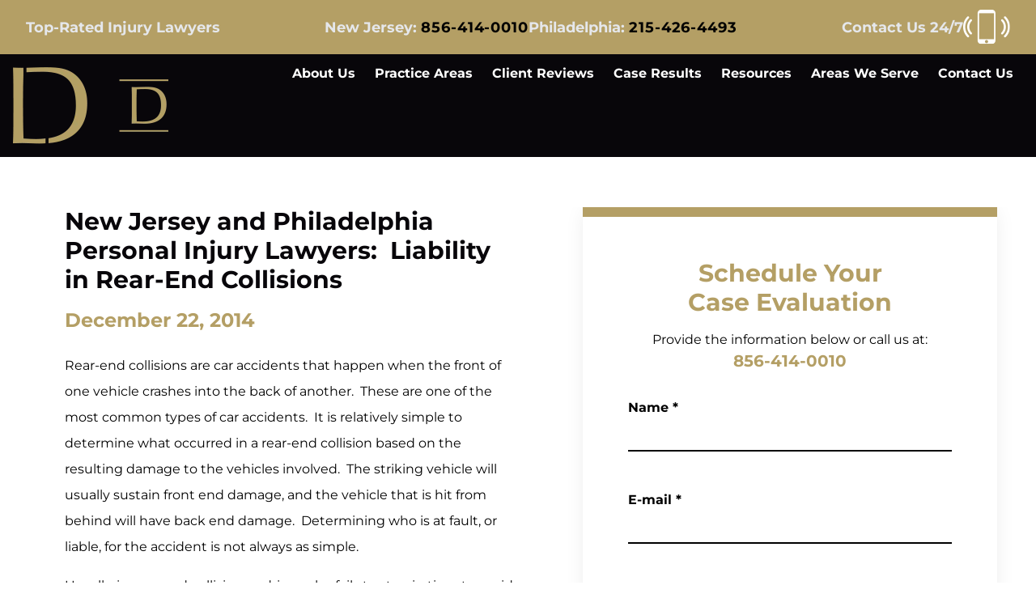

--- FILE ---
content_type: text/html; charset=UTF-8
request_url: https://www.ditomasolaw.com/blog/cherry-hill-personal-injury-lawyers-liability-rear-end-collisions/
body_size: 26293
content:
<!DOCTYPE html><html lang="en-US"><head><meta charSet="utf-8"/><meta http-equiv="x-ua-compatible" content="ie=edge"/><meta name="viewport" content="width=device-width, initial-scale=1, shrink-to-fit=no"/><meta name="generator" content="Gatsby 4.25.9"/><meta data-react-helmet="true" name="robots" content="index, follow"/><meta data-react-helmet="true" name="og:title" content="Cherry Hill Personal Injury Lawyers | Liability in Rear-End Collisions"/><meta data-react-helmet="true" name="og:image"/><meta data-react-helmet="true" name="og:description" content="Cherry Hill Personal Injury Lawyers at DiTomaso Law review liability in rear-end collisions. Call DiTomaso Law now if you&#x27;ve been injured"/><meta data-react-helmet="true" name="description" content="Cherry Hill Personal Injury Lawyers at DiTomaso Law review liability in rear-end collisions. Call DiTomaso Law now if you&#x27;ve been injured"/><meta data-react-helmet="true" name="og:type" content="article"/><meta data-react-helmet="true" name="twitter:card" content="summary"/><meta data-react-helmet="true" name="twitter:title" content="Cherry Hill Personal Injury Lawyers | Liability in Rear-End Collisions"/><meta data-react-helmet="true" name="twitter:description" content="Cherry Hill Personal Injury Lawyers at DiTomaso Law review liability in rear-end collisions. Call DiTomaso Law now if you&#x27;ve been injured"/><style>.gatsby-image-wrapper{position:relative;overflow:hidden}.gatsby-image-wrapper picture.object-fit-polyfill{position:static!important}.gatsby-image-wrapper img{bottom:0;height:100%;left:0;margin:0;max-width:none;padding:0;position:absolute;right:0;top:0;width:100%;object-fit:cover}.gatsby-image-wrapper [data-main-image]{opacity:0;transform:translateZ(0);transition:opacity .25s linear;will-change:opacity}.gatsby-image-wrapper-constrained{display:inline-block;vertical-align:top}</style><noscript><style>.gatsby-image-wrapper noscript [data-main-image]{opacity:1!important}.gatsby-image-wrapper [data-placeholder-image]{opacity:0!important}</style></noscript><script type="module">const e="undefined"!=typeof HTMLImageElement&&"loading"in HTMLImageElement.prototype;e&&document.body.addEventListener("load",(function(e){const t=e.target;if(void 0===t.dataset.mainImage)return;if(void 0===t.dataset.gatsbyImageSsr)return;let a=null,n=t;for(;null===a&&n;)void 0!==n.parentNode.dataset.gatsbyImageWrapper&&(a=n.parentNode),n=n.parentNode;const o=a.querySelector("[data-placeholder-image]"),r=new Image;r.src=t.currentSrc,r.decode().catch((()=>{})).then((()=>{t.style.opacity=1,o&&(o.style.opacity=0,o.style.transition="opacity 500ms linear")}))}),!0);</script><link rel="canonical" href="https://www.ditomasolaw.com/blog/cherry-hill-personal-injury-lawyers-liability-rear-end-collisions/" data-baseprotocol="https:" data-basehost="www.ditomasolaw.com"/><style data-styled="" data-styled-version="5.3.11">.eZVspf{position:fixed;top:0px;left:0px;display:-webkit-box;display:-webkit-flex;display:-ms-flexbox;display:flex;-webkit-align-items:center;-webkit-box-align:center;-ms-flex-align:center;align-items:center;-webkit-box-pack:center;-webkit-justify-content:center;-ms-flex-pack:center;justify-content:center;width:100vw;height:100vh;-webkit-transition-property:all;transition-property:all;-webkit-transition-timing-function:cubic-bezier(0.4,0,0.2,1);transition-timing-function:cubic-bezier(0.4,0,0.2,1);-webkit-transition-duration:500ms;transition-duration:500ms;z-index:10000000000;}/*!sc*/
.eZVspf:not(.open){opacity:0;pointer-events:none;}/*!sc*/
.eZVspf:not(.open) .modal-content{-webkit-transform:scale(2);-ms-transform:scale(2);transform:scale(2);}/*!sc*/
data-styled.g1[id="Modal-sc-1q8nmm9-0"]{content:"eZVspf,"}/*!sc*/
.tViGf{position:absolute;top:0px;left:0px;display:-webkit-box;display:-webkit-flex;display:-ms-flexbox;display:flex;width:100%;height:100%;--tw-bg-opacity:1;background-color:rgba(0,0,0,var(--tw-bg-opacity));opacity:0.6;z-index:-1;}/*!sc*/
data-styled.g2[id="Modal__Overlay-sc-1q8nmm9-1"]{content:"tViGf,"}/*!sc*/
.ixGkMp{position:absolute;right:0px;width:3rem;height:3rem;font-size:3rem;line-height:1;font-weight:900;--tw-text-opacity:1;color:rgba(255,255,255,var(--tw-text-opacity));-webkit-transition-property:all;transition-property:all;-webkit-transition-timing-function:cubic-bezier(0.4,0,0.2,1);transition-timing-function:cubic-bezier(0.4,0,0.2,1);-webkit-transition-duration:500ms;transition-duration:500ms;left:100%;bottom:100%;}/*!sc*/
@media (max-width:1300px){.ixGkMp{left:inherit;right:0;}}/*!sc*/
.ixGkMp:hover{--tw-text-opacity:1;color:rgba(180,159,101,var(--tw-text-opacity));-webkit-transform:rotate(90deg);-ms-transform:rotate(90deg);transform:rotate(90deg);}/*!sc*/
data-styled.g3[id="Modal__CloseButton-sc-1q8nmm9-2"]{content:"ixGkMp,"}/*!sc*/
.fHRakL{width:95vw;max-width:1200px;position:relative;-webkit-transition-property:all;transition-property:all;-webkit-transition-timing-function:cubic-bezier(0.4,0,0.2,1);transition-timing-function:cubic-bezier(0.4,0,0.2,1);-webkit-transition-duration:500ms;transition-duration:500ms;--tw-bg-opacity:1;background-color:rgba(255,255,255,var(--tw-bg-opacity));--tw-shadow:0 10px 15px -3px rgba(0,0,0,0.1),0 4px 6px -2px rgba(0,0,0,0.05);box-shadow:var(--tw-ring-offset-shadow,0 0 #0000),var(--tw-ring-shadow,0 0 #0000),var(--tw-shadow);font-family:Montserrat,sans-serif;}/*!sc*/
data-styled.g4[id="Modal__Content-sc-1q8nmm9-3"]{content:"fHRakL,"}/*!sc*/
.eNtYEO{width:100%;height:100%;}/*!sc*/
data-styled.g5[id="Modal___StyledDiv-sc-1q8nmm9-4"]{content:"eNtYEO,"}/*!sc*/
.fmffwq{position:relative;z-index:10;}/*!sc*/
data-styled.g6[id="Title__H2-sc-ehyvnu-0"]{content:"fmffwq,"}/*!sc*/
.ePbYmT{display:-webkit-box;display:-webkit-flex;display:-ms-flexbox;display:flex;-webkit-flex-direction:column;-ms-flex-direction:column;flex-direction:column;grid-column:span 1;}/*!sc*/
.jJTNhM{display:-webkit-box;display:-webkit-flex;display:-ms-flexbox;display:flex;-webkit-flex-direction:column;-ms-flex-direction:column;flex-direction:column;grid-column:1 / -1;}/*!sc*/
data-styled.g8[id="FormInput__InputWrapper-sc-1ixju1s-0"]{content:"ePbYmT,jJTNhM,"}/*!sc*/
.kIxVqE{font-weight:700;--tw-text-opacity:1;color:rgba(255,255,255,var(--tw-text-opacity));--tw-text-opacity:1;color:rgba(0,0,0,var(--tw-text-opacity));}/*!sc*/
.DJegv{font-weight:700;--tw-text-opacity:1;color:rgba(255,255,255,var(--tw-text-opacity));}/*!sc*/
data-styled.g9[id="FormInput__Label-sc-1ixju1s-1"]{content:"kIxVqE,DJegv,"}/*!sc*/
.jfBhbX{background-color:rgba(0,0,0,0);border-bottom-width:2px;--tw-border-opacity:1;border-color:rgba(255,255,255,var(--tw-border-opacity));padding:0.5rem;-webkit-transition-property:background-color,border-color,color,fill,stroke;transition-property:background-color,border-color,color,fill,stroke;-webkit-transition-timing-function:cubic-bezier(0.4,0,0.2,1);transition-timing-function:cubic-bezier(0.4,0,0.2,1);-webkit-transition-duration:500ms;transition-duration:500ms;--tw-border-opacity:1;border-color:rgba(0,0,0,var(--tw-border-opacity));}/*!sc*/
.jfBhbX:disabled{--tw-border-opacity:1;border-color:rgba(75,85,99,var(--tw-border-opacity));}/*!sc*/
.jfBhbX:focus{outline:2px solid transparent;outline-offset:2px;--tw-border-opacity:1;border-color:rgba(180,159,101,var(--tw-border-opacity));}/*!sc*/
.dbKevZ{background-color:rgba(0,0,0,0);border-bottom-width:2px;--tw-border-opacity:1;border-color:rgba(255,255,255,var(--tw-border-opacity));padding:0.5rem;-webkit-transition-property:background-color,border-color,color,fill,stroke;transition-property:background-color,border-color,color,fill,stroke;-webkit-transition-timing-function:cubic-bezier(0.4,0,0.2,1);transition-timing-function:cubic-bezier(0.4,0,0.2,1);-webkit-transition-duration:500ms;transition-duration:500ms;}/*!sc*/
.dbKevZ:disabled{--tw-border-opacity:1;border-color:rgba(75,85,99,var(--tw-border-opacity));}/*!sc*/
.dbKevZ:focus{outline:2px solid transparent;outline-offset:2px;--tw-border-opacity:1;border-color:rgba(180,159,101,var(--tw-border-opacity));}/*!sc*/
data-styled.g10[id="FormInput__InputComp-sc-1ixju1s-2"]{content:"jfBhbX,dbKevZ,"}/*!sc*/
.jVYFmd{background-color:rgba(0,0,0,0);border-bottom-width:2px;--tw-border-opacity:1;border-color:rgba(255,255,255,var(--tw-border-opacity));padding:0.5rem;-webkit-transition-property:background-color,border-color,color,fill,stroke;transition-property:background-color,border-color,color,fill,stroke;-webkit-transition-timing-function:cubic-bezier(0.4,0,0.2,1);transition-timing-function:cubic-bezier(0.4,0,0.2,1);-webkit-transition-duration:500ms;transition-duration:500ms;--tw-border-opacity:1;border-color:rgba(0,0,0,var(--tw-border-opacity));min-height:6rem;margin-top:0.5rem;}/*!sc*/
.jVYFmd:disabled{--tw-border-opacity:1;border-color:rgba(75,85,99,var(--tw-border-opacity));}/*!sc*/
.jVYFmd:focus{outline:2px solid transparent;outline-offset:2px;--tw-border-opacity:1;border-color:rgba(180,159,101,var(--tw-border-opacity));}/*!sc*/
.gqIAlL{background-color:rgba(0,0,0,0);border-bottom-width:2px;--tw-border-opacity:1;border-color:rgba(255,255,255,var(--tw-border-opacity));padding:0.5rem;-webkit-transition-property:background-color,border-color,color,fill,stroke;transition-property:background-color,border-color,color,fill,stroke;-webkit-transition-timing-function:cubic-bezier(0.4,0,0.2,1);transition-timing-function:cubic-bezier(0.4,0,0.2,1);-webkit-transition-duration:500ms;transition-duration:500ms;min-height:6rem;margin-top:0.5rem;}/*!sc*/
.gqIAlL:disabled{--tw-border-opacity:1;border-color:rgba(75,85,99,var(--tw-border-opacity));}/*!sc*/
.gqIAlL:focus{outline:2px solid transparent;outline-offset:2px;--tw-border-opacity:1;border-color:rgba(180,159,101,var(--tw-border-opacity));}/*!sc*/
data-styled.g12[id="FormInput__TextArea-sc-1ixju1s-4"]{content:"jVYFmd,gqIAlL,"}/*!sc*/
.hBIiAf{font-weight:700;--tw-text-opacity:1;color:rgba(239,68,68,var(--tw-text-opacity));}/*!sc*/
data-styled.g13[id="FormInput__Error-sc-1ixju1s-5"]{content:"hBIiAf,"}/*!sc*/
.iaiZhu{position:relative;display:-webkit-box;display:-webkit-flex;display:-ms-flexbox;display:flex;-webkit-align-items:center;-webkit-box-align:center;-ms-flex-align:center;align-items:center;-webkit-box-pack:center;-webkit-justify-content:center;-ms-flex-pack:center;justify-content:center;padding-left:2rem;padding-right:2rem;padding-top:0.75rem;padding-bottom:0.75rem;font-size:0.875rem;line-height:1.25rem;font-weight:700;-webkit-letter-spacing:0.05em;-moz-letter-spacing:0.05em;-ms-letter-spacing:0.05em;letter-spacing:0.05em;text-align:center;--tw-text-opacity:1;color:rgba(255,255,255,var(--tw-text-opacity));-webkit-transition-property:background-color,border-color,color,fill,stroke;transition-property:background-color,border-color,color,fill,stroke;-webkit-transition-timing-function:cubic-bezier(0.4,0,0.2,1);transition-timing-function:cubic-bezier(0.4,0,0.2,1);-webkit-transition-duration:500ms;transition-duration:500ms;border-width:2px;border-color:rgba(0,0,0,0);--tw-bg-opacity:1;background-color:rgba(180,159,101,var(--tw-bg-opacity));border-radius:9999px;--tw-bg-opacity:1;background-color:rgba(35,37,41,var(--tw-bg-opacity));}/*!sc*/
.iaiZhu:hover{--tw-bg-opacity:1;background-color:rgba(143,127,77,var(--tw-bg-opacity));}/*!sc*/
@media (min-width:768px){.iaiZhu{padding-top:1rem;padding-bottom:1rem;padding-left:4rem;padding-right:4rem;}}/*!sc*/
.iaiZhu:hover{--tw-bg-opacity:1;background-color:rgba(180,159,101,var(--tw-bg-opacity));}/*!sc*/
.hzyJLL{position:relative;display:-webkit-box;display:-webkit-flex;display:-ms-flexbox;display:flex;-webkit-align-items:center;-webkit-box-align:center;-ms-flex-align:center;align-items:center;-webkit-box-pack:center;-webkit-justify-content:center;-ms-flex-pack:center;justify-content:center;padding-left:2rem;padding-right:2rem;padding-top:0.75rem;padding-bottom:0.75rem;font-size:0.875rem;line-height:1.25rem;font-weight:700;-webkit-letter-spacing:0.05em;-moz-letter-spacing:0.05em;-ms-letter-spacing:0.05em;letter-spacing:0.05em;text-align:center;--tw-text-opacity:1;color:rgba(255,255,255,var(--tw-text-opacity));-webkit-transition-property:background-color,border-color,color,fill,stroke;transition-property:background-color,border-color,color,fill,stroke;-webkit-transition-timing-function:cubic-bezier(0.4,0,0.2,1);transition-timing-function:cubic-bezier(0.4,0,0.2,1);-webkit-transition-duration:500ms;transition-duration:500ms;border-width:2px;border-color:rgba(0,0,0,0);--tw-bg-opacity:1;background-color:rgba(180,159,101,var(--tw-bg-opacity));border-radius:9999px;}/*!sc*/
.hzyJLL:hover{--tw-bg-opacity:1;background-color:rgba(143,127,77,var(--tw-bg-opacity));}/*!sc*/
@media (min-width:768px){.hzyJLL{padding-top:1rem;padding-bottom:1rem;padding-left:4rem;padding-right:4rem;}}/*!sc*/
data-styled.g14[id="Button__A-sc-1mn1m1y-0"]{content:"iaiZhu,hzyJLL,"}/*!sc*/
.clevcP{position:relative;display:-webkit-box;display:-webkit-flex;display:-ms-flexbox;display:flex;-webkit-align-items:center;-webkit-box-align:center;-ms-flex-align:center;align-items:center;-webkit-box-pack:center;-webkit-justify-content:center;-ms-flex-pack:center;justify-content:center;padding-left:2rem;padding-right:2rem;padding-top:0.75rem;padding-bottom:0.75rem;font-size:0.875rem;line-height:1.25rem;font-weight:700;-webkit-letter-spacing:0.05em;-moz-letter-spacing:0.05em;-ms-letter-spacing:0.05em;letter-spacing:0.05em;text-align:center;--tw-text-opacity:1;color:rgba(255,255,255,var(--tw-text-opacity));-webkit-transition-property:background-color,border-color,color,fill,stroke;transition-property:background-color,border-color,color,fill,stroke;-webkit-transition-timing-function:cubic-bezier(0.4,0,0.2,1);transition-timing-function:cubic-bezier(0.4,0,0.2,1);-webkit-transition-duration:500ms;transition-duration:500ms;border-width:2px;border-color:rgba(0,0,0,0);--tw-bg-opacity:1;background-color:rgba(180,159,101,var(--tw-bg-opacity));border-radius:9999px;}/*!sc*/
.clevcP:hover{--tw-bg-opacity:1;background-color:rgba(143,127,77,var(--tw-bg-opacity));}/*!sc*/
@media (min-width:768px){.clevcP{padding-top:1rem;padding-bottom:1rem;padding-left:4rem;padding-right:4rem;}}/*!sc*/
data-styled.g15[id="Button__Btn-sc-1mn1m1y-1"]{content:"clevcP,"}/*!sc*/
.dvUsOG{position:relative;display:-webkit-box;display:-webkit-flex;display:-ms-flexbox;display:flex;-webkit-flex-direction:column;-ms-flex-direction:column;flex-direction:column;-webkit-align-items:center;-webkit-box-align:center;-ms-flex-align:center;align-items:center;width:100%;gap:4rem;padding-left:1.5rem;padding-right:1.5rem;}/*!sc*/
.bpjwKl{position:relative;display:-webkit-box;display:-webkit-flex;display:-ms-flexbox;display:flex;-webkit-flex-direction:column;-ms-flex-direction:column;flex-direction:column;-webkit-align-items:center;-webkit-box-align:center;-ms-flex-align:center;align-items:center;width:100%;gap:4rem;}/*!sc*/
data-styled.g16[id="Form__FormComponent-sc-1ozayl4-0"]{content:"dvUsOG,bpjwKl,"}/*!sc*/
.BiPHI{display:grid;width:100%;-webkit-column-gap:2rem;column-gap:2rem;row-gap:7rem;row-gap:3rem;grid-template-columns:repeat(1,1fr);}/*!sc*/
@media (max-width:1024px){.BiPHI{grid-template-columns:repeat(1,1fr);}}/*!sc*/
.cIQYBb{display:grid;width:100%;-webkit-column-gap:2rem;column-gap:2rem;row-gap:7rem;grid-template-columns:repeat(3,1fr);}/*!sc*/
@media (max-width:1024px){.cIQYBb{grid-template-columns:repeat(1,1fr);}}/*!sc*/
data-styled.g17[id="Form__Grid-sc-1ozayl4-1"]{content:"BiPHI,cIQYBb,"}/*!sc*/
.brvGHv{padding-top:0px;font-weight:700;text-align:center;padding-top:0px !important;}/*!sc*/
@media (min-width:640px){.brvGHv{padding-top:2rem;}}/*!sc*/
.bVNQVu{padding-top:0px;font-weight:700;text-align:center;}/*!sc*/
@media (min-width:640px){.bVNQVu{padding-top:2rem;}}/*!sc*/
data-styled.g18[id="Form__Response-sc-1ozayl4-2"]{content:"brvGHv,bVNQVu,"}/*!sc*/
.cUvyIg{-webkit-align-self:flex-end;-ms-flex-item-align:end;align-self:flex-end;width:100%;}/*!sc*/
.llSyHj{-webkit-align-self:flex-end;-ms-flex-item-align:end;align-self:flex-end;}/*!sc*/
data-styled.g19[id="Form___StyledButton-sc-1ozayl4-3"]{content:"cUvyIg,llSyHj,"}/*!sc*/
.iMVWIM{font-weight:700;padding-top:2rem;display:-webkit-box;display:-webkit-flex;display:-ms-flexbox;display:flex;-webkit-flex-direction:column;-ms-flex-direction:column;flex-direction:column;-webkit-align-items:center;-webkit-box-align:center;-ms-flex-align:center;align-items:center;-webkit-box-pack:center;-webkit-justify-content:center;-ms-flex-pack:center;justify-content:center;gap:0.25rem;--tw-text-opacity:1;color:rgba(255,255,255,var(--tw-text-opacity));-webkit-transition-timing-function:cubic-bezier(0.4,0,0.2,1);transition-timing-function:cubic-bezier(0.4,0,0.2,1);-webkit-transition-duration:500ms;transition-duration:500ms;}/*!sc*/
.iMVWIM .esquire-logo-white{max-width:20rem;}/*!sc*/
.iMVWIM:hover{--tw-translate-y:-0.25rem;-webkit-transform:var(--tw-transform);-ms-transform:var(--tw-transform);transform:var(--tw-transform);}/*!sc*/
data-styled.g20[id="EsquireLogo__A-sc-1jgyvr0-0"]{content:"iMVWIM,"}/*!sc*/
.jdPodY{--tw-text-opacity:1;color:rgba(180,159,101,var(--tw-text-opacity));margin-left:0.5rem;-webkit-transition-property:background-color,border-color,color,fill,stroke;transition-property:background-color,border-color,color,fill,stroke;-webkit-transition-timing-function:cubic-bezier(0.4,0,0.2,1);transition-timing-function:cubic-bezier(0.4,0,0.2,1);-webkit-transition-duration:500ms;transition-duration:500ms;display:inline-block;}/*!sc*/
.jdPodY:hover{--tw-text-opacity:1;color:rgba(255,255,255,var(--tw-text-opacity));}/*!sc*/
data-styled.g21[id="sc-aXZVg"]{content:"jdPodY,"}/*!sc*/
.iYWWyw{text-align:center;font-weight:700;--tw-text-opacity:1;color:rgba(255,255,255,var(--tw-text-opacity));font-size:0.875rem;line-height:1.25rem;padding-top:4rem;padding-bottom:2rem;}/*!sc*/
@media (min-width:640px){.iYWWyw{padding-top:6rem;}}/*!sc*/
data-styled.g22[id="Copyright___StyledSmall-sc-16b09e8-0"]{content:"iYWWyw,"}/*!sc*/
.iQbOxu{opacity:0;-webkit-transition-duration:1000ms;transition-duration:1000ms;-webkit-transition-delay:0ms;transition-delay:0ms;-webkit-transition-timing-function:ease-in-out;transition-timing-function:ease-in-out;-webkit-transform:translateX(100px);-ms-transform:translateX(100px);transform:translateX(100px);}/*!sc*/
.cWWoOb{opacity:0;-webkit-transition-duration:1000ms;transition-duration:1000ms;-webkit-transition-delay:0ms;transition-delay:0ms;-webkit-transition-timing-function:ease-in-out;transition-timing-function:ease-in-out;-webkit-transform:translateY(100px);-ms-transform:translateY(100px);transform:translateY(100px);}/*!sc*/
.ehENiv{opacity:0;-webkit-transition-duration:1000ms;transition-duration:1000ms;-webkit-transition-delay:150ms;transition-delay:150ms;-webkit-transition-timing-function:ease-in-out;transition-timing-function:ease-in-out;-webkit-transform:translateY(100px);-ms-transform:translateY(100px);transform:translateY(100px);}/*!sc*/
.klGDTU{opacity:0;-webkit-transition-duration:1000ms;transition-duration:1000ms;-webkit-transition-delay:300ms;transition-delay:300ms;-webkit-transition-timing-function:ease-in-out;transition-timing-function:ease-in-out;-webkit-transform:translateY(100px);-ms-transform:translateY(100px);transform:translateY(100px);}/*!sc*/
data-styled.g23[id="AnimateIn__Wrapper-sc-6txll5-0"]{content:"iQbOxu,cWWoOb,ehENiv,klGDTU,"}/*!sc*/
.cGpNSw{display:-webkit-box;display:-webkit-flex;display:-ms-flexbox;display:flex;bottom:1rem;margin-top:3rem;right:1rem;}/*!sc*/
data-styled.g24[id="SocialMedia__Container-sc-s5xz7-0"]{content:"cGpNSw,"}/*!sc*/
.gLghas{display:-webkit-box;display:-webkit-flex;display:-ms-flexbox;display:flex;-webkit-flex-direction:row;-ms-flex-direction:row;flex-direction:row;gap:1rem;}/*!sc*/
.gLghas:after{content:"";width:0.125rem;height:6rem;right:1.25rem;top:-8rem;display:none;position:absolute;--tw-bg-opacity:0.2;background-color:rgba(255,255,255,var(--tw-bg-opacity));}/*!sc*/
@media (min-width:640px){.gLghas:after{content:"";display:-webkit-box;display:-webkit-flex;display:-ms-flexbox;display:flex;}}/*!sc*/
data-styled.g25[id="SocialMedia__Wrapper-sc-s5xz7-1"]{content:"gLghas,"}/*!sc*/
.gZFJyf{border-radius:9999px;--tw-border-opacity:0.3;border-color:rgba(255,255,255,var(--tw-border-opacity));border-width:1px;padding:0.5rem;display:-webkit-box;display:-webkit-flex;display:-ms-flexbox;display:flex;-webkit-transition-timing-function:cubic-bezier(0.4,0,0.2,1);transition-timing-function:cubic-bezier(0.4,0,0.2,1);-webkit-transition-duration:500ms;transition-duration:500ms;-webkit-align-items:center;-webkit-box-align:center;-ms-flex-align:center;align-items:center;-webkit-box-pack:center;-webkit-justify-content:center;-ms-flex-pack:center;justify-content:center;--tw-text-opacity:1;color:rgba(255,255,255,var(--tw-text-opacity));font-size:1.5rem;line-height:2rem;}/*!sc*/
.gZFJyf:hover{--tw-border-opacity:1;border-color:rgba(180,159,101,var(--tw-border-opacity));--tw-text-opacity:1;color:rgba(180,159,101,var(--tw-text-opacity));}/*!sc*/
data-styled.g26[id="SocialMedia__Circle-sc-s5xz7-2"]{content:"gZFJyf,"}/*!sc*/
.VQWYa{display:-webkit-box;display:-webkit-flex;display:-ms-flexbox;display:flex;-webkit-flex-direction:column;-ms-flex-direction:column;flex-direction:column;-webkit-align-items:center;-webkit-box-align:center;-ms-flex-align:center;align-items:center;-webkit-box-pack:center;-webkit-justify-content:center;-ms-flex-pack:center;justify-content:center;width:100%;max-width:100%;padding-left:1rem;padding-right:1rem;overflow:hidden;--tw-text-opacity:1;color:rgba(255,255,255,var(--tw-text-opacity));padding-top:7rem;--tw-bg-opacity:1;background-color:rgba(8,6,10,var(--tw-bg-opacity));max-width:100vw;}/*!sc*/
@media (min-width:640px){.VQWYa{padding-left:3rem;padding-right:3rem;}}/*!sc*/
@media (min-width:768px){.VQWYa{padding-left:6rem;padding-right:6rem;}}/*!sc*/
@media (min-width:1024px){.VQWYa{padding-left:4rem;padding-right:4rem;}}/*!sc*/
@media (min-width:1280px){.VQWYa{padding-top:9rem;padding-left:6rem;padding-right:6rem;}}/*!sc*/
@media (min-width:1536px){.VQWYa{padding-top:12rem;}}/*!sc*/
data-styled.g27[id="sc-gEvEer"]{content:"VQWYa,"}/*!sc*/
.dPzquS{display:-webkit-box;display:-webkit-flex;display:-ms-flexbox;display:flex;-webkit-flex-wrap:wrap;-ms-flex-wrap:wrap;flex-wrap:wrap;-webkit-align-items:center;-webkit-box-align:center;-ms-flex-align:center;align-items:center;-webkit-box-pack:center;-webkit-justify-content:center;-ms-flex-pack:center;justify-content:center;margin-left:-3rem;margin-right:-3rem;padding-top:6rem;}/*!sc*/
data-styled.g28[id="sc-eqUAAy"]{content:"dPzquS,"}/*!sc*/
.iZVLcU{font-size:1.25rem;line-height:1.75rem;padding-left:3rem;padding-right:3rem;padding-top:2rem;padding-bottom:2rem;text-align:center;}/*!sc*/
.iZVLcU .location{width:4rem;}/*!sc*/
data-styled.g29[id="sc-fqkvVR"]{content:"iZVLcU,"}/*!sc*/
.hZIvCw{margin-top:0px;margin-bottom:0px;display:block;font-size:1.5rem;line-height:2rem;--tw-text-opacity:1;color:rgba(180,159,101,var(--tw-text-opacity));-webkit-transition-timing-function:cubic-bezier(0.4,0,0.2,1);transition-timing-function:cubic-bezier(0.4,0,0.2,1);-webkit-transition-duration:500ms;transition-duration:500ms;font-weight:700;}/*!sc*/
.hZIvCw:hover{--tw-text-opacity:1;color:rgba(143,127,77,var(--tw-text-opacity));}/*!sc*/
data-styled.g30[id="sc-dcJsrY"]{content:"hZIvCw,"}/*!sc*/
.duNthM{font-weight:700;--tw-text-opacity:1;color:rgba(255,255,255,var(--tw-text-opacity));display:block;-webkit-transition-property:background-color,border-color,color,fill,stroke;transition-property:background-color,border-color,color,fill,stroke;-webkit-transition-timing-function:cubic-bezier(0.4,0,0.2,1);transition-timing-function:cubic-bezier(0.4,0,0.2,1);-webkit-transition-duration:500ms;transition-duration:500ms;font-size:1rem;line-height:1.5rem;}/*!sc*/
.duNthM:hover{--tw-text-opacity:1;color:rgba(180,159,101,var(--tw-text-opacity));}/*!sc*/
data-styled.g31[id="sc-iGgWBj"]{content:"duNthM,"}/*!sc*/
.jCKlqQ{width:100%;font-size:1.5rem;line-height:2rem;text-align:center;font-weight:700;padding-bottom:3rem;}/*!sc*/
@media (min-width:640px){.jCKlqQ{font-size:1.875rem;line-height:2.25rem;}}/*!sc*/
@media (min-width:768px){.jCKlqQ{font-size:2.25rem;line-height:2.5rem;}}/*!sc*/
@media (min-width:1024px){.jCKlqQ{font-size:3rem;line-height:1;}}/*!sc*/
@media (min-width:1280px){.jCKlqQ{font-size:3.75rem;line-height:1;}}/*!sc*/
@media (min-width:1536px){.jCKlqQ{line-height:5rem;}}/*!sc*/
data-styled.g32[id="sc-gsFSXq"]{content:"jCKlqQ,"}/*!sc*/
.dvBxvj{gap:1rem;display:-webkit-box;display:-webkit-flex;display:-ms-flexbox;display:flex;-webkit-flex-direction:column;-ms-flex-direction:column;flex-direction:column;-webkit-align-items:center;-webkit-box-align:center;-ms-flex-align:center;align-items:center;}/*!sc*/
data-styled.g33[id="sc-kAyceB"]{content:"dvBxvj,"}/*!sc*/
.ggyUjt{font-style:normal;}/*!sc*/
data-styled.g34[id="sc-imWYAI"]{content:"ggyUjt,"}/*!sc*/
.jtPzLZ{padding-top:0.25rem;}/*!sc*/
data-styled.g35[id="sc-jXbUNg"]{content:"jtPzLZ,"}/*!sc*/
.lgCkRO{margin-top:2rem;margin-bottom:2rem;}/*!sc*/
data-styled.g36[id="Footer___StyledDiv2-sc-12e3z98-0"]{content:"lgCkRO,"}/*!sc*/
.hEmQAT img{width:9rem;}/*!sc*/
@media (min-width:640px){.hEmQAT img{width:12rem;}}/*!sc*/
@media (min-width:1280px){.hEmQAT img{width:auto;}}/*!sc*/
data-styled.g37[id="Logo__Div-sc-1u70ef5-0"]{content:"hEmQAT,"}/*!sc*/
.eERMfX img{width:9rem;}/*!sc*/
@media (min-width:640px){.eERMfX img{width:12rem;}}/*!sc*/
@media (min-width:1280px){.eERMfX img{width:auto;}}/*!sc*/
@media (max-width:1280px){.eERMfX .gatsby-image-wrapper{width:9rem;}@media (min-width:640px){.eERMfX .gatsby-image-wrapper{width:12rem;}}}/*!sc*/
data-styled.g38[id="Logo__A-sc-1u70ef5-1"]{content:"eERMfX,"}/*!sc*/
.ilgIVN{position:relative;font-size:1rem;line-height:1.5rem;}/*!sc*/
.ilgIVN:hover:after{content:"";width:100%;}/*!sc*/
.ilgIVN:after{content:'';position:absolute;z-index:-1;--tw-bg-opacity:1;background-color:rgba(180,159,101,var(--tw-bg-opacity));left:0px;bottom:0px;width:0px;-webkit-transition-property:all;transition-property:all;-webkit-transition-timing-function:cubic-bezier(0.4,0,0.2,1);transition-timing-function:cubic-bezier(0.4,0,0.2,1);-webkit-transition-duration:500ms;transition-duration:500ms;height:100%;display:-webkit-box;display:-webkit-flex;display:-ms-flexbox;display:flex;}/*!sc*/
@media (min-width:1536px){.ilgIVN{font-size:1.125rem;line-height:1.75rem;}}/*!sc*/
.ilgIVN:hover > ul{display:block;}/*!sc*/
.ilgIVN > a{display:block;width:100%;padding-left:0.75rem;padding-right:0.75rem;padding-top:0.25rem;padding-bottom:0.25rem;}/*!sc*/
data-styled.g39[id="DesktopNavigation__TopItem-sc-rwxcne-0"]{content:"ilgIVN,"}/*!sc*/
.kLvEbH{display:-webkit-box;display:-webkit-flex;display:-ms-flexbox;display:flex;-webkit-align-items:center;-webkit-box-align:center;-ms-flex-align:center;align-items:center;-webkit-box-pack:center;-webkit-justify-content:center;-ms-flex-pack:center;justify-content:center;--tw-text-opacity:1;color:rgba(255,255,255,var(--tw-text-opacity));font-weight:700;font-size:1rem;line-height:1.5rem;}/*!sc*/
data-styled.g40[id="DesktopNavigation__List-sc-rwxcne-1"]{content:"kLvEbH,"}/*!sc*/
.cVIomU{position:absolute;right:0px;display:none;top:100%;white-space:nowrap;width:-webkit-max-content;width:-moz-max-content;width:max-content;}/*!sc*/
.cVIomU ul{top:0px;right:100%;}/*!sc*/
data-styled.g41[id="DesktopNavigation__Children-sc-rwxcne-2"]{content:"cVIomU,"}/*!sc*/
.gOqHRY{position:relative;display:-webkit-box;display:-webkit-flex;display:-ms-flexbox;display:flex;width:100%;font-weight:700;--tw-text-opacity:1;color:rgba(255,255,255,var(--tw-text-opacity));--tw-bg-opacity:1;background-color:rgba(8,6,10,var(--tw-bg-opacity));}/*!sc*/
.gOqHRY:hover{--tw-bg-opacity:1;background-color:rgba(180,159,101,var(--tw-bg-opacity));}/*!sc*/
.gOqHRY:hover > ul{display:block;}/*!sc*/
.gOqHRY > a{width:100%;padding-left:0.5rem;padding-right:0.5rem;padding-top:0.25rem;padding-bottom:0.25rem;}/*!sc*/
data-styled.g42[id="DesktopNavigation__ChildItem-sc-rwxcne-3"]{content:"gOqHRY,"}/*!sc*/
.jSjJJl{position:relative;z-index:10;}/*!sc*/
data-styled.g43[id="DesktopNavigation___StyledNav-sc-rwxcne-4"]{content:"jSjJJl,"}/*!sc*/
.pbxJm{position:relative;display:-webkit-box;display:-webkit-flex;display:-ms-flexbox;display:flex;-webkit-flex-direction:row;-ms-flex-direction:row;flex-direction:row;padding-top:0.25rem;padding-bottom:0.25rem;font-weight:700;--tw-text-opacity:1;color:rgba(255,255,255,var(--tw-text-opacity));-webkit-transition-property:background-color,border-color,color,fill,stroke;transition-property:background-color,border-color,color,fill,stroke;-webkit-transition-timing-function:cubic-bezier(0.4,0,0.2,1);transition-timing-function:cubic-bezier(0.4,0,0.2,1);-webkit-transition-duration:500ms;transition-duration:500ms;}/*!sc*/
.pbxJm:hover{--tw-text-opacity:1;color:rgba(180,159,101,var(--tw-text-opacity));}/*!sc*/
data-styled.g44[id="sc-dhKdcB"]{content:"pbxJm,"}/*!sc*/
.jgEFcm{margin-left:3rem;display:-webkit-box;display:-webkit-flex;display:-ms-flexbox;display:flex;-webkit-align-items:center;-webkit-box-align:center;-ms-flex-align:center;align-items:center;-webkit-box-pack:center;-webkit-justify-content:center;-ms-flex-pack:center;justify-content:center;width:1.5rem;height:1.5rem;padding:0px;--tw-text-opacity:1;color:rgba(255,255,255,var(--tw-text-opacity));border-radius:9999px;--tw-bg-opacity:1;background-color:rgba(180,159,101,var(--tw-bg-opacity));-webkit-transition-property:all;transition-property:all;-webkit-transition-timing-function:cubic-bezier(0.4,0,0.2,1);transition-timing-function:cubic-bezier(0.4,0,0.2,1);-webkit-transition-duration:500ms;transition-duration:500ms;}/*!sc*/
.jgEFcm:hover{--tw-bg-opacity:1;background-color:rgba(180,159,101,var(--tw-bg-opacity));}/*!sc*/
data-styled.g45[id="sc-kpDqfm"]{content:"jgEFcm,"}/*!sc*/
.ledlro{padding-left:1rem;border-left-width:2px;--tw-border-opacity:1;border-color:rgba(180,159,101,var(--tw-border-opacity));}/*!sc*/
data-styled.g46[id="sc-dAlyuH"]{content:"ledlro,"}/*!sc*/
.hnCccp{-webkit-transition-duration:500ms;transition-duration:500ms;-webkit-transition-timing-function:cubic-bezier(0.4,0,0.2,1);transition-timing-function:cubic-bezier(0.4,0,0.2,1);position:relative;}/*!sc*/
.hnCccp:hover{--tw-text-opacity:1;color:rgba(180,159,101,var(--tw-text-opacity));}/*!sc*/
data-styled.g47[id="MobileMenuItem___StyledLink-sc-1hvmxh-0"]{content:"hnCccp,"}/*!sc*/
.lHqYp{position:fixed;top:0px;left:0px;width:100%;max-height:100%;padding:1rem;overflow-y:auto;-webkit-transition-property:all;transition-property:all;-webkit-transition-timing-function:cubic-bezier(0.4,0,0.2,1);transition-timing-function:cubic-bezier(0.4,0,0.2,1);-webkit-transition-duration:500ms;transition-duration:500ms;--tw-translate-y:-100%;-webkit-transform:var(--tw-transform);-ms-transform:var(--tw-transform);transform:var(--tw-transform);--tw-bg-opacity:1;background-color:rgba(35,37,41,var(--tw-bg-opacity));z-index:9999999;}/*!sc*/
data-styled.g48[id="sc-jlZhew"]{content:"lHqYp,"}/*!sc*/
.icJgww{font-size:1.875rem;line-height:2.25rem;--tw-text-opacity:1;color:rgba(255,255,255,var(--tw-text-opacity));border-radius:9999px;width:3rem;height:3rem;--tw-bg-opacity:1;background-color:rgba(180,159,101,var(--tw-bg-opacity));-webkit-transition-property:all;transition-property:all;-webkit-transition-timing-function:cubic-bezier(0.4,0,0.2,1);transition-timing-function:cubic-bezier(0.4,0,0.2,1);-webkit-transition-duration:500ms;transition-duration:500ms;}/*!sc*/
.icJgww:hover{-webkit-transform:var(--tw-transform);-ms-transform:var(--tw-transform);transform:var(--tw-transform);--tw-bg-opacity:1;background-color:rgba(143,127,77,var(--tw-bg-opacity));--tw-rotate:90deg;}/*!sc*/
data-styled.g49[id="sc-cwHptR"]{content:"icJgww,"}/*!sc*/
.ivFjfX{position:fixed;top:0px;left:0px;width:100%;height:100%;-webkit-transition-property:all;transition-property:all;-webkit-transition-timing-function:cubic-bezier(0.4,0,0.2,1);transition-timing-function:cubic-bezier(0.4,0,0.2,1);-webkit-transition-duration:500ms;transition-duration:500ms;--tw-bg-opacity:1;background-color:rgba(255,255,255,var(--tw-bg-opacity));opacity:0;pointer-events:none;z-index:999999;}/*!sc*/
data-styled.g50[id="sc-jEACwC"]{content:"ivFjfX,"}/*!sc*/
.jFjGjS{width:100%;display:-webkit-box;display:-webkit-flex;display:-ms-flexbox;display:flex;-webkit-align-items:center;-webkit-box-align:center;-ms-flex-align:center;align-items:center;-webkit-box-pack:justify;-webkit-justify-content:space-between;-ms-flex-pack:justify;justify-content:space-between;}/*!sc*/
data-styled.g51[id="sc-cPiKLX"]{content:"jFjGjS,"}/*!sc*/
.aRaKg{width:12rem;}/*!sc*/
data-styled.g52[id="sc-dLMFU"]{content:"aRaKg,"}/*!sc*/
.iRdPkm{display:-webkit-box;display:-webkit-flex;display:-ms-flexbox;display:flex;-webkit-flex-direction:column;-ms-flex-direction:column;flex-direction:column;margin-top:1.5rem;}/*!sc*/
data-styled.g53[id="MobileNavigation___StyledUl-sc-16tbqks-0"]{content:"iRdPkm,"}/*!sc*/
.kFHfDV{position:fixed;height:6rem;padding-top:0px;padding-bottom:0px;z-index:999999;--tw-bg-opacity:1;background-color:rgba(8,6,10,var(--tw-bg-opacity));top:0px;left:0px;width:100%;display:-webkit-box;display:-webkit-flex;display:-ms-flexbox;display:flex;-webkit-flex-direction:column;-ms-flex-direction:column;flex-direction:column;}/*!sc*/
@media (min-width:1280px){.kFHfDV{height:auto;position:absolute;-webkit-align-items:flex-start;-webkit-box-align:flex-start;-ms-flex-align:flex-start;align-items:flex-start;}}/*!sc*/
data-styled.g54[id="sc-eDPEul"]{content:"kFHfDV,"}/*!sc*/
.enajNp{padding-left:1rem;padding-right:1rem;display:-webkit-box;display:-webkit-flex;display:-ms-flexbox;display:flex;-webkit-flex-direction:row;-ms-flex-direction:row;flex-direction:row;-webkit-align-items:center;-webkit-box-align:center;-ms-flex-align:center;align-items:center;-webkit-box-pack:justify;-webkit-justify-content:space-between;-ms-flex-pack:justify;justify-content:space-between;width:100%;height:100%;}/*!sc*/
@media (min-width:1280px){.enajNp{padding-bottom:1rem;padding-top:0.5rem;-webkit-align-items:flex-start;-webkit-box-align:flex-start;-ms-flex-align:flex-start;align-items:flex-start;}}/*!sc*/
data-styled.g55[id="sc-eldPxv"]{content:"enajNp,"}/*!sc*/
.cLrylf{font-weight:700;--tw-text-opacity:1;color:rgba(0,0,0,var(--tw-text-opacity));-webkit-letter-spacing:0.05em;-moz-letter-spacing:0.05em;-ms-letter-spacing:0.05em;letter-spacing:0.05em;-webkit-transition-property:background-color,border-color,color,fill,stroke;transition-property:background-color,border-color,color,fill,stroke;-webkit-transition-timing-function:cubic-bezier(0.4,0,0.2,1);transition-timing-function:cubic-bezier(0.4,0,0.2,1);-webkit-transition-duration:500ms;transition-duration:500ms;}/*!sc*/
.cLrylf:hover{--tw-text-opacity:1;color:rgba(229,231,235,var(--tw-text-opacity));}/*!sc*/
data-styled.g56[id="sc-fPXMVe"]{content:"cLrylf,"}/*!sc*/
.fEnTQz{width:6rem;position:absolute;right:0px;top:0px;height:100%;display:-webkit-box;display:-webkit-flex;display:-ms-flexbox;display:flex;-webkit-flex-direction:column;-ms-flex-direction:column;flex-direction:column;-webkit-align-items:center;-webkit-box-align:center;-ms-flex-align:center;align-items:center;-webkit-box-pack:center;-webkit-justify-content:center;-ms-flex-pack:center;justify-content:center;}/*!sc*/
@media (min-width:1280px){.fEnTQz{display:none;}}/*!sc*/
data-styled.g57[id="sc-gFqAkR"]{content:"fEnTQz,"}/*!sc*/
.eoVRwo{width:2.5rem;height:0.125rem;--tw-bg-opacity:1;background-color:rgba(180,159,101,var(--tw-bg-opacity));}/*!sc*/
@media (min-width:1280px){.eoVRwo{display:none;}}/*!sc*/
.eoVRwo:not(:nth-child(1)){margin-top:0.375rem;}/*!sc*/
.eoVRwo:nth-child(2){-webkit-transform:var(--tw-transform);-ms-transform:var(--tw-transform);transform:var(--tw-transform);--tw-translate-x:0.5rem;}/*!sc*/
data-styled.g58[id="sc-ikkxIA"]{content:"eoVRwo,"}/*!sc*/
.hGoBLF{--tw-bg-opacity:1;background-color:rgba(180,159,101,var(--tw-bg-opacity));font-weight:700;display:none;font-size:1.125rem;line-height:1.75rem;-webkit-flex-direction:row;-ms-flex-direction:row;flex-direction:row;-webkit-align-items:center;-webkit-box-align:center;-ms-flex-align:center;align-items:center;-webkit-box-pack:justify;-webkit-justify-content:space-between;-ms-flex-pack:justify;justify-content:space-between;--tw-text-opacity:1;color:rgba(229,231,235,var(--tw-text-opacity));width:100%;padding-top:0.75rem;padding-bottom:0.75rem;padding-left:2rem;padding-right:2rem;}/*!sc*/
@media (min-width:1280px){.hGoBLF{display:-webkit-box;display:-webkit-flex;display:-ms-flexbox;display:flex;}}/*!sc*/
data-styled.g59[id="sc-dAbbOL"]{content:"hGoBLF,"}/*!sc*/
.eIxGnr{display:-webkit-box;display:-webkit-flex;display:-ms-flexbox;display:flex;-webkit-flex-direction:row;-ms-flex-direction:row;flex-direction:row;gap:1.5rem;}/*!sc*/
data-styled.g60[id="sc-feUZmu"]{content:"eIxGnr,"}/*!sc*/
.hJdZjj{display:-webkit-box;display:-webkit-flex;display:-ms-flexbox;display:flex;-webkit-flex-direction:row;-ms-flex-direction:row;flex-direction:row;-webkit-align-items:center;-webkit-box-align:center;-ms-flex-align:center;align-items:center;-webkit-box-pack:center;-webkit-justify-content:center;-ms-flex-pack:center;justify-content:center;gap:1rem;}/*!sc*/
data-styled.g61[id="sc-fUnMCh"]{content:"hJdZjj,"}/*!sc*/
.itiXfH{-webkit-transition-timing-function:cubic-bezier(0.4,0,0.2,1);transition-timing-function:cubic-bezier(0.4,0,0.2,1);-webkit-transition-duration:500ms;transition-duration:500ms;}/*!sc*/
data-styled.g62[id="sc-hzhJZQ"]{content:"itiXfH,"}/*!sc*/
.diJILw{width:18rem;}/*!sc*/
@media (min-width:1280px){.diJILw{margin-top:0.5rem;}}/*!sc*/
data-styled.g63[id="sc-fHjqPf"]{content:"diJILw,"}/*!sc*/
.cVQxNd{display:none;-webkit-flex-direction:column;-ms-flex-direction:column;flex-direction:column;-webkit-align-items:flex-end;-webkit-box-align:flex-end;-ms-flex-align:flex-end;align-items:flex-end;-webkit-box-pack:start;-webkit-justify-content:flex-start;-ms-flex-pack:start;justify-content:flex-start;}/*!sc*/
@media (min-width:1280px){.cVQxNd{display:-webkit-box;display:-webkit-flex;display:-ms-flexbox;display:flex;}}/*!sc*/
data-styled.g64[id="sc-hmdomO"]{content:"cVQxNd,"}/*!sc*/
.MnRTk{margin-bottom:0.75rem;}/*!sc*/
data-styled.g65[id="Header___StyledDesktopNavigation-sc-1cz9jl7-0"]{content:"MnRTk,"}/*!sc*/
.dUZaLp{z-index:999999;position:fixed;bottom:0px;left:0px;display:-webkit-box;display:-webkit-flex;display:-ms-flexbox;display:flex;-webkit-align-items:center;-webkit-box-align:center;-ms-flex-align:center;align-items:center;-webkit-box-pack:center;-webkit-justify-content:center;-ms-flex-pack:center;justify-content:center;padding:2rem;margin:1rem;-webkit-transition-duration:700ms;transition-duration:700ms;border-radius:9999px;opacity:0;--tw-translate-y:calc(100% + 1rem);-webkit-transform:var(--tw-transform);-ms-transform:var(--tw-transform);transform:var(--tw-transform);-webkit-transition-timing-function:cubic-bezier(0.175,0.885,0.32,1.275);transition-timing-function:cubic-bezier(0.175,0.885,0.32,1.275);}/*!sc*/
@media (min-width:1024px){.dUZaLp{display:none;}}/*!sc*/
data-styled.g66[id="CTC__Button-sc-1gx18tq-0"]{content:"dUZaLp,"}/*!sc*/
.jlrtLW{width:75%;height:75%;position:absolute;--tw-bg-opacity:1;background-color:rgba(180,159,101,var(--tw-bg-opacity));border-radius:9999px;-webkit-animation:ping 1s cubic-bezier(0,0,0.2,1) infinite;animation:ping 1s cubic-bezier(0,0,0.2,1) infinite;z-index:-1;}/*!sc*/
data-styled.g67[id="CTC__Ping-sc-1gx18tq-1"]{content:"jlrtLW,"}/*!sc*/
.dmBwAZ{--tw-bg-opacity:1;background-color:rgba(180,159,101,var(--tw-bg-opacity));border-radius:9999px;width:100%;height:100%;position:absolute;--tw-shadow:0 20px 25px -5px rgba(0,0,0,0.1),0 10px 10px -5px rgba(0,0,0,0.04);box-shadow:var(--tw-ring-offset-shadow,0 0 #0000),var(--tw-ring-shadow,0 0 #0000),var(--tw-shadow);}/*!sc*/
data-styled.g68[id="CTC__BG-sc-1gx18tq-2"]{content:"dmBwAZ,"}/*!sc*/
.ftJXtj{position:absolute;font-size:1.875rem;line-height:2.25rem;--tw-text-opacity:1;color:rgba(255,255,255,var(--tw-text-opacity));}/*!sc*/
data-styled.g69[id="CTC___StyledBsTelephone-sc-1gx18tq-3"]{content:"ftJXtj,"}/*!sc*/
*,::before,::after{box-sizing:border-box;border-width:0;border-style:solid;--tw-border-opacity:1;border-color:rgba(229,231,235,var(--tw-border-opacity));--tw-translate-x:0;--tw-translate-y:0;--tw-rotate:0;--tw-skew-x:0;--tw-skew-y:0;--tw-scale-x:1;--tw-scale-y:1;--tw-transform:translateX(var(--tw-translate-x)) translateY(var(--tw-translate-y)) rotate(var(--tw-rotate)) skewX(var(--tw-skew-x)) skewY(var(--tw-skew-y)) scaleX(var(--tw-scale-x)) scaleY(var(--tw-scale-y));--tw-ring-inset:var(--tw-empty,/*!*/ /*!*/);--tw-ring-offset-width:0px;--tw-ring-offset-color:#fff;--tw-ring-color:rgba(59,130,246,0.5);--tw-ring-offset-shadow:0 0 #0000;--tw-ring-shadow:0 0 #0000;--tw-shadow:0 0 #0000;--tw-blur:var(--tw-empty,/*!*/ /*!*/);--tw-brightness:var(--tw-empty,/*!*/ /*!*/);--tw-contrast:var(--tw-empty,/*!*/ /*!*/);--tw-grayscale:var(--tw-empty,/*!*/ /*!*/);--tw-hue-rotate:var(--tw-empty,/*!*/ /*!*/);--tw-invert:var(--tw-empty,/*!*/ /*!*/);--tw-saturate:var(--tw-empty,/*!*/ /*!*/);--tw-sepia:var(--tw-empty,/*!*/ /*!*/);--tw-drop-shadow:var(--tw-empty,/*!*/ /*!*/);--tw-filter:var(--tw-blur) var(--tw-brightness) var(--tw-contrast) var(--tw-grayscale) var(--tw-hue-rotate) var(--tw-invert) var(--tw-saturate) var(--tw-sepia) var(--tw-drop-shadow);--tw-backdrop-blur:var(--tw-empty,/*!*/ /*!*/);--tw-backdrop-brightness:var(--tw-empty,/*!*/ /*!*/);--tw-backdrop-contrast:var(--tw-empty,/*!*/ /*!*/);--tw-backdrop-grayscale:var(--tw-empty,/*!*/ /*!*/);--tw-backdrop-hue-rotate:var(--tw-empty,/*!*/ /*!*/);--tw-backdrop-invert:var(--tw-empty,/*!*/ /*!*/);--tw-backdrop-opacity:var(--tw-empty,/*!*/ /*!*/);--tw-backdrop-saturate:var(--tw-empty,/*!*/ /*!*/);--tw-backdrop-sepia:var(--tw-empty,/*!*/ /*!*/);--tw-backdrop-filter:var(--tw-backdrop-blur) var(--tw-backdrop-brightness) var(--tw-backdrop-contrast) var(--tw-backdrop-grayscale) var(--tw-backdrop-hue-rotate) var(--tw-backdrop-invert) var(--tw-backdrop-opacity) var(--tw-backdrop-saturate) var(--tw-backdrop-sepia);}/*!sc*/
html{line-height:1.5;-webkit-text-size-adjust:100%;-moz-tab-size:4;tab-size:4;font-family:ui-sans-serif,system-ui,-apple-system,BlinkMacSystemFont,"Segoe UI",Roboto,"Helvetica Neue",Arial,"Noto Sans",sans-serif,"Apple Color Emoji","Segoe UI Emoji","Segoe UI Symbol","Noto Color Emoji";}/*!sc*/
body{margin:0;font-family:inherit;line-height:inherit;}/*!sc*/
hr{height:0;color:inherit;border-top-width:1px;}/*!sc*/
abbr[title]{-webkit-text-decoration:underline dotted;text-decoration:underline dotted;}/*!sc*/
b,strong{font-weight:bolder;}/*!sc*/
code,kbd,samp,pre{font-family:ui-monospace,SFMono-Regular,Consolas,'Liberation Mono',Menlo,monospace;font-size:1em;}/*!sc*/
small{font-size:80%;}/*!sc*/
sub,sup{font-size:75%;line-height:0;position:relative;vertical-align:baseline;}/*!sc*/
sub{bottom:-0.25em;}/*!sc*/
sup{top:-0.5em;}/*!sc*/
table{text-indent:0;border-color:inherit;border-collapse:collapse;}/*!sc*/
button,input,optgroup,select,textarea{font-family:inherit;font-size:100%;line-height:inherit;margin:0;padding:0;color:inherit;}/*!sc*/
button,select{text-transform:none;}/*!sc*/
button,[type='button'],[type='reset'],[type='submit']{-webkit-appearance:button;}/*!sc*/
::-moz-focus-inner{border-style:none;padding:0;}/*!sc*/
:-moz-focusring{outline:1px dotted ButtonText;}/*!sc*/
:-moz-ui-invalid{box-shadow:none;}/*!sc*/
legend{padding:0;}/*!sc*/
progress{vertical-align:baseline;}/*!sc*/
::-webkit-inner-spin-button,::-webkit-outer-spin-button{height:auto;}/*!sc*/
[type='search']{-webkit-appearance:textfield;outline-offset:-2px;}/*!sc*/
::-webkit-search-decoration{-webkit-appearance:none;}/*!sc*/
::-webkit-file-upload-button{-webkit-appearance:button;font:inherit;}/*!sc*/
summary{display:list-item;}/*!sc*/
blockquote,dl,dd,h1,h2,h3,h4,h5,h6,hr,figure,p,pre{margin:0;}/*!sc*/
button{background-color:transparent;background-image:none;}/*!sc*/
fieldset{margin:0;padding:0;}/*!sc*/
ol,ul{list-style:none;margin:0;padding:0;}/*!sc*/
img{border-style:solid;}/*!sc*/
textarea{resize:vertical;}/*!sc*/
input::-webkit-input-placeholder,textarea::-webkit-input-placeholder{color:#9ca3af;}/*!sc*/
input::-moz-placeholder,textarea::-moz-placeholder{color:#9ca3af;}/*!sc*/
input:-ms-input-placeholder,textarea:-ms-input-placeholder{color:#9ca3af;}/*!sc*/
input::placeholder,textarea::placeholder{color:#9ca3af;}/*!sc*/
button,[role="button"]{cursor:pointer;}/*!sc*/
h1,h2,h3,h4,h5,h6{font-size:inherit;font-weight:inherit;}/*!sc*/
a{color:inherit;-webkit-text-decoration:inherit;text-decoration:inherit;}/*!sc*/
pre,code,kbd,samp{font-family:ui-monospace,SFMono-Regular,Menlo,Monaco,Consolas,"Liberation Mono","Courier New",monospace;}/*!sc*/
img,svg,video,canvas,audio,iframe,embed,object{display:block;vertical-align:middle;}/*!sc*/
img,video{max-width:100%;height:auto;}/*!sc*/
[hidden]{display:none;}/*!sc*/
@-webkit-keyframes spin{to{-webkit-transform:rotate(360deg);-ms-transform:rotate(360deg);transform:rotate(360deg);}}/*!sc*/
@keyframes spin{to{-webkit-transform:rotate(360deg);-ms-transform:rotate(360deg);transform:rotate(360deg);}}/*!sc*/
@-webkit-keyframes ping{75%,100%{-webkit-transform:scale(2);-ms-transform:scale(2);transform:scale(2);opacity:0;}}/*!sc*/
@keyframes ping{75%,100%{-webkit-transform:scale(2);-ms-transform:scale(2);transform:scale(2);opacity:0;}}/*!sc*/
@-webkit-keyframes pulse{50%{opacity:.5;}}/*!sc*/
@keyframes pulse{50%{opacity:.5;}}/*!sc*/
@-webkit-keyframes bounce{0%,100%{-webkit-transform:translateY(-25%);-ms-transform:translateY(-25%);transform:translateY(-25%);-webkit-animation-timing-function:cubic-bezier(0.8,0,1,1);animation-timing-function:cubic-bezier(0.8,0,1,1);}50%{-webkit-transform:none;-ms-transform:none;transform:none;-webkit-animation-timing-function:cubic-bezier(0,0,0.2,1);animation-timing-function:cubic-bezier(0,0,0.2,1);}}/*!sc*/
@keyframes bounce{0%,100%{-webkit-transform:translateY(-25%);-ms-transform:translateY(-25%);transform:translateY(-25%);-webkit-animation-timing-function:cubic-bezier(0.8,0,1,1);animation-timing-function:cubic-bezier(0.8,0,1,1);}50%{-webkit-transform:none;-ms-transform:none;transform:none;-webkit-animation-timing-function:cubic-bezier(0,0,0.2,1);animation-timing-function:cubic-bezier(0,0,0.2,1);}}/*!sc*/
data-styled.g70[id="sc-global-bxhltG1"]{content:"sc-global-bxhltG1,"}/*!sc*/
body{font-family:"Montserrat","sans-serif";}/*!sc*/
data-styled.g71[id="sc-global-kFuQEQ1"]{content:"sc-global-kFuQEQ1,"}/*!sc*/
.iThpAt{margin-top:8rem;margin-bottom:3rem;padding-bottom:1rem;overflow-x:hidden;position:relative;-webkit-align-items:flex-start;-webkit-box-align:flex-start;-ms-flex-align:flex-start;align-items:flex-start;display:-webkit-box;display:-webkit-flex;display:-ms-flexbox;display:flex;width:100%;max-width:100%;-webkit-flex-direction:row;-ms-flex-direction:row;flex-direction:row;}/*!sc*/
@media (min-width:640px){.iThpAt{margin-top:11rem;margin-bottom:7rem;}}/*!sc*/
@media (min-width:1280px){.iThpAt{margin-bottom:11rem;margin-top:16rem;}}/*!sc*/
data-styled.g72[id="PageContainer__Section-sc-1lrk5d-0"]{content:"iThpAt,"}/*!sc*/
.gUTGei{width:100%;position:relative;-webkit-flex-direction:column;-ms-flex-direction:column;flex-direction:column;-webkit-align-items:flex-start;-webkit-box-align:flex-start;-ms-flex-align:flex-start;align-items:flex-start;-webkit-box-pack:start;-webkit-justify-content:flex-start;-ms-flex-pack:start;justify-content:flex-start;display:-webkit-box;display:-webkit-flex;display:-ms-flexbox;display:flex;padding-left:1rem;padding-right:1rem;}/*!sc*/
@media (min-width:640px){.gUTGei{padding-left:4rem;padding-right:4rem;}}/*!sc*/
@media (min-width:1280px){.gUTGei{max-width:calc(100% - 35rem);padding-left:5rem;padding-right:5rem;}}/*!sc*/
@media (min-width:1536px){.gUTGei{padding-left:7rem;padding-right:7rem;}}/*!sc*/
data-styled.g73[id="ContentWrapper__Wrapper-sc-s1s3ta-0"]{content:"gUTGei,"}/*!sc*/
.kVhUpE{position:relative;display:-webkit-box;display:-webkit-flex;display:-ms-flexbox;display:flex;-webkit-flex-direction:column;-ms-flex-direction:column;flex-direction:column;margin-bottom:0.5rem;}/*!sc*/
data-styled.g74[id="InnerTitle__Component-sc-1sc9fv9-0"]{content:"kVhUpE,"}/*!sc*/
.QmsE{font-size:1.5rem;line-height:2rem;font-weight:700;--tw-text-opacity:1;color:rgba(8,6,10,var(--tw-text-opacity));margin-bottom:1rem;}/*!sc*/
@media (min-width:640px){.QmsE{font-size:1.875rem;line-height:2.25rem;}}/*!sc*/
data-styled.g75[id="InnerTitle__Title-sc-1sc9fv9-1"]{content:"QmsE,"}/*!sc*/
.beJstL{--tw-text-opacity:1;color:rgba(180,159,101,var(--tw-text-opacity));font-weight:700;font-size:1.25rem;line-height:1.75rem;margin-bottom:1rem;}/*!sc*/
@media (min-width:640px){.beJstL{font-size:1.5rem;line-height:2rem;}}/*!sc*/
data-styled.g76[id="InnerTitle__Subtitle-sc-1sc9fv9-2"]{content:"beJstL,"}/*!sc*/
.MzZcu{--tw-text-opacity:1;color:rgba(15,15,15,var(--tw-text-opacity));font-size:1.875rem;line-height:2.25rem;font-weight:700;}/*!sc*/
data-styled.g78[id="sc-jsJBEP"]{content:"MzZcu,"}/*!sc*/
.fBHzjt{list-style-type:disc;margin-left:3rem;margin-top:1rem;font-size:1.125rem;line-height:1.75rem;}/*!sc*/
.fBHzjt a{--tw-text-opacity:1;color:rgba(180,159,101,var(--tw-text-opacity));-webkit-text-decoration:underline;text-decoration:underline;}/*!sc*/
.fBHzjt a:hover{--tw-text-opacity:1;color:rgba(110,135,187,var(--tw-text-opacity));}/*!sc*/
data-styled.g79[id="sc-eeDRCY"]{content:"fBHzjt,"}/*!sc*/
.fUTynG{margin-top:1rem;margin-bottom:1rem;}/*!sc*/
data-styled.g80[id="RelatedPosts___StyledLi-sc-s2vrga-0"]{content:"fUTynG,"}/*!sc*/
.izYSqh{width:35rem;position:relative;-webkit-flex-direction:column;-ms-flex-direction:column;flex-direction:column;margin-right:3rem;gap:4rem;height:auto;display:none;}/*!sc*/
@media (min-width:1280px){.izYSqh{display:-webkit-box;display:-webkit-flex;display:-ms-flexbox;display:flex;}}/*!sc*/
data-styled.g81[id="SideWrapper__Section-sc-1nbg6gy-0"]{content:"izYSqh,"}/*!sc*/
.dUpuZO{position:relative;display:-webkit-box;display:-webkit-flex;display:-ms-flexbox;display:flex;-webkit-flex-direction:column;-ms-flex-direction:column;flex-direction:column;-webkit-align-items:center;-webkit-box-align:center;-ms-flex-align:center;align-items:center;width:100%;padding-top:4rem;padding-bottom:4rem;padding-left:1.5rem;padding-right:1.5rem;box-shadow:0 0 25px -5px rgb(0 0 0 / 0.1),0 0 10px -6px rgb(0 0 0 / 0.1);}/*!sc*/
.dUpuZO:before{content:'';--tw-bg-opacity:1;background-color:rgba(180,159,101,var(--tw-bg-opacity));top:0px;left:0px;width:100%;height:0.75rem;position:absolute;}/*!sc*/
data-styled.g82[id="SideForm__Div-sc-jr4xaz-0"]{content:"dUpuZO,"}/*!sc*/
.kxKxOk{font-weight:700;font-size:1.875rem;line-height:2.25rem;--tw-text-opacity:1;color:rgba(180,159,101,var(--tw-text-opacity));text-align:center;margin-bottom:1rem;}/*!sc*/
data-styled.g83[id="SideForm__Title-sc-jr4xaz-1"]{content:"kxKxOk,"}/*!sc*/
.glUwlb{text-align:center;}/*!sc*/
data-styled.g84[id="SideForm__Subtitle-sc-jr4xaz-2"]{content:"glUwlb,"}/*!sc*/
.frROXO{--tw-text-opacity:1;color:rgba(180,159,101,var(--tw-text-opacity));font-weight:700;font-size:1.25rem;line-height:1.75rem;text-align:center;-webkit-transition-duration:500ms;transition-duration:500ms;-webkit-transition-timing-function:cubic-bezier(0.4,0,0.2,1);transition-timing-function:cubic-bezier(0.4,0,0.2,1);margin-bottom:2rem;}/*!sc*/
.frROXO:hover{-webkit-text-decoration:underline;text-decoration:underline;}/*!sc*/
data-styled.g85[id="SideForm__Number-sc-jr4xaz-3"]{content:"frROXO,"}/*!sc*/
.bbCPQK{max-width:28rem;}/*!sc*/
data-styled.g86[id="SideForm___StyledForm-sc-jr4xaz-4"]{content:"bbCPQK,"}/*!sc*/
.hXELBG *{margin-bottom:1rem;}/*!sc*/
.hXELBG p,.hXELBG ul,.hXELBG ol{line-height:2;}/*!sc*/
.hXELBG ol,.hXELBG ul{margin-left:1.5rem;list-style-position:outside;}/*!sc*/
.hXELBG ol{list-style-type:decimal;}/*!sc*/
.hXELBG ul{list-style-type:disc;}/*!sc*/
.hXELBG li{margin-bottom:0.5rem;}/*!sc*/
.hXELBG a{font-weight:700;-webkit-transition-property:background-color,border-color,color,fill,stroke;transition-property:background-color,border-color,color,fill,stroke;-webkit-transition-timing-function:cubic-bezier(0.4,0,0.2,1);transition-timing-function:cubic-bezier(0.4,0,0.2,1);-webkit-transition-duration:300ms;transition-duration:300ms;--tw-text-opacity:1;color:rgba(180,159,101,var(--tw-text-opacity));}/*!sc*/
.hXELBG a:hover{--tw-text-opacity:1;color:rgba(143,127,77,var(--tw-text-opacity));}/*!sc*/
.hXELBG h1{font-size:1.875rem;line-height:2.25rem;font-weight:700;}/*!sc*/
@media (min-width:640px){.hXELBG h1{font-size:2.25rem;line-height:2.5rem;}}/*!sc*/
.hXELBG h2{font-size:1.5rem;line-height:2rem;font-weight:700;--tw-text-opacity:1;color:rgba(180,159,101,var(--tw-text-opacity));}/*!sc*/
@media (min-width:768px){.hXELBG h2{font-size:1.875rem;line-height:2.25rem;}}/*!sc*/
@media (min-width:1280px){.hXELBG h2{font-size:1.5rem;line-height:2rem;}}/*!sc*/
@media (min-width:1536px){.hXELBG h2{font-size:1.875rem;line-height:2.25rem;}}/*!sc*/
.hXELBG h3{font-size:1.5rem;line-height:2rem;font-weight:700;--tw-text-opacity:1;color:rgba(180,159,101,var(--tw-text-opacity));}/*!sc*/
@media (min-width:768px){.hXELBG h3{font-size:1.875rem;line-height:2.25rem;}}/*!sc*/
@media (min-width:1280px){.hXELBG h3{font-size:1.5rem;line-height:2rem;}}/*!sc*/
@media (min-width:1536px){.hXELBG h3{font-size:1.875rem;line-height:2.25rem;}}/*!sc*/
.hXELBG h4{font-size:1.25rem;line-height:1.75rem;}/*!sc*/
@media (min-width:640px){.hXELBG h4{font-size:1.5rem;line-height:2rem;}}/*!sc*/
.hXELBG .custom-blocks__our-team{display:-webkit-box;display:-webkit-flex;display:-ms-flexbox;display:flex;-webkit-flex-wrap:wrap;-ms-flex-wrap:wrap;flex-wrap:wrap;-webkit-box-pack:justify;-webkit-justify-content:space-between;-ms-flex-pack:justify;justify-content:space-between;-webkit-align-items:center;-webkit-box-align:center;-ms-flex-align:center;align-items:center;text-align:center;}/*!sc*/
.hXELBG .custom-blocks__our-team .custom-blocks__our-team__single{width:100%;margin-left:0px;margin-right:0px;padding-top:0.5rem;padding-bottom:0.5rem;}/*!sc*/
@media (min-width:768px){.hXELBG .custom-blocks__our-team .custom-blocks__our-team__single{width:45%;}}/*!sc*/
@media (min-width:1024px){.hXELBG .custom-blocks__our-team .custom-blocks__our-team__single{width:29%;}}/*!sc*/
@media (min-width:1280px){.hXELBG .custom-blocks__our-team .custom-blocks__our-team__single{width:45%;}}/*!sc*/
@media (min-width:1536px){.hXELBG .custom-blocks__our-team .custom-blocks__our-team__single{width:32%;}}/*!sc*/
.hXELBG .custom-blocks__our-team .custom-blocks__our-team__single .single__image{box-sizing:border-box;overflow:hidden;display:inline-block;-webkit-transition-timing-function:cubic-bezier(0.4,0,0.2,1);transition-timing-function:cubic-bezier(0.4,0,0.2,1);-webkit-transition-duration:500ms;transition-duration:500ms;max-height:100%;}/*!sc*/
.hXELBG .custom-blocks__our-team .custom-blocks__our-team__single .single__image img{margin-bottom:0px;-webkit-transition-timing-function:cubic-bezier(0.4,0,0.2,1);transition-timing-function:cubic-bezier(0.4,0,0.2,1);-webkit-transition-duration:500ms;transition-duration:500ms;}/*!sc*/
.hXELBG .custom-blocks__our-team .custom-blocks__our-team__single .single__image:hover img{--tw-scale-x:1.05;--tw-scale-y:1.05;-webkit-transform:var(--tw-transform);-ms-transform:var(--tw-transform);transform:var(--tw-transform);--tw-brightness:brightness(1.1);-webkit-filter:var(--tw-filter);filter:var(--tw-filter);}/*!sc*/
.hXELBG .custom-blocks__our-team .custom-blocks__our-team__single .single__name{--tw-text-opacity:1;color:rgba(180,159,101,var(--tw-text-opacity));font-size:1.5rem;line-height:2rem;font-weight:700;}/*!sc*/
.hXELBG .custom-blocks__featured-results{display:-webkit-box;display:-webkit-flex;display:-ms-flexbox;display:flex;-webkit-flex-direction:column;-ms-flex-direction:column;flex-direction:column;margin-top:3rem;margin-bottom:3rem;}/*!sc*/
.hXELBG .custom-blocks__featured-results__single{z-index:10;display:-webkit-box;display:-webkit-flex;display:-ms-flexbox;display:flex;-webkit-flex-direction:column;-ms-flex-direction:column;flex-direction:column;margin-bottom:1rem;}/*!sc*/
@media (min-width:1024px){.hXELBG .custom-blocks__featured-results__single{-webkit-flex-direction:row;-ms-flex-direction:row;flex-direction:row;}}/*!sc*/
.hXELBG .custom-blocks__featured-results__single-left,.hXELBG .custom-blocks__featured-results__single-right{display:-webkit-box;display:-webkit-flex;display:-ms-flexbox;display:flex;-webkit-align-items:center;-webkit-box-align:center;-ms-flex-align:center;align-items:center;-webkit-box-pack:center;-webkit-justify-content:center;-ms-flex-pack:center;justify-content:center;margin-bottom:0px;}/*!sc*/
.hXELBG .custom-blocks__featured-results__single-left p,.hXELBG .custom-blocks__featured-results__single-right p{display:inline-block;margin-bottom:0px;--tw-text-opacity:1;color:rgba(255,255,255,var(--tw-text-opacity));}/*!sc*/
.hXELBG .custom-blocks__featured-results__single-left{width:100%;padding-left:6rem;padding-right:6rem;--tw-bg-opacity:1;background-color:rgba(180,159,101,var(--tw-bg-opacity));}/*!sc*/
@media (min-width:1024px){.hXELBG .custom-blocks__featured-results__single-left{width:25%;padding-top:1rem;padding-bottom:1rem;}}/*!sc*/
.hXELBG .custom-blocks__featured-results__single-left p{font-size:1.5rem;line-height:2rem;font-weight:700;font-family:Montserrat,sans-serif;}/*!sc*/
.hXELBG .custom-blocks__featured-results__single-right{width:100%;padding:2rem;--tw-bg-opacity:1;background-color:rgba(35,37,41,var(--tw-bg-opacity));}/*!sc*/
@media (min-width:1024px){.hXELBG .custom-blocks__featured-results__single-right{width:75%;padding-left:6rem;padding-right:6rem;padding-top:0px;padding-bottom:0px;}}/*!sc*/
.hXELBG .custom-blocks__featured-results__single-right p{font-family:Montserrat,sans-serif;font-size:0.875rem;line-height:1.25 !important;font-weight:700;text-transform:uppercase;text-align:center;-webkit-letter-spacing:3px;-moz-letter-spacing:3px;-ms-letter-spacing:3px;letter-spacing:3px;}/*!sc*/
.hXELBG .custom-blocks__featured-results__link{display:-webkit-box;display:-webkit-flex;display:-ms-flexbox;display:flex;-webkit-flex-direction:row;-ms-flex-direction:row;flex-direction:row;-webkit-align-items:center;-webkit-box-align:center;-ms-flex-align:center;align-items:center;padding-left:0.5rem;padding-right:0.5rem;margin-top:1rem;}/*!sc*/
@media (min-width:768px){.hXELBG .custom-blocks__featured-results__link{padding-left:4rem;padding-right:4rem;}}/*!sc*/
.hXELBG .custom-blocks__featured-results__link-line{display:inline-block;--tw-bg-opacity:1;background-color:rgba(143,127,77,var(--tw-bg-opacity));width:100%;height:0.125rem;box-sizing:content-box;position:relative;}/*!sc*/
.hXELBG .custom-blocks__featured-results__link-line:before,.hXELBG .custom-blocks__featured-results__link-line:after{content:'';display:inline-block;--tw-bg-opacity:1;background-color:rgba(180,159,101,var(--tw-bg-opacity));bottom:100%;width:0.125rem;height:6rem;position:absolute;}/*!sc*/
.hXELBG .custom-blocks__featured-results__link-line:before{left:0;}/*!sc*/
.hXELBG .custom-blocks__featured-results__link-line:after{right:0;}/*!sc*/
.hXELBG .custom-blocks__featured-results__link-line:nth-of-type(1)::after{display:none;}/*!sc*/
.hXELBG .custom-blocks__featured-results__link-line:nth-of-type(2)::before{display:none;}/*!sc*/
.hXELBG .custom-blocks__featured-results__link .blue{display:inline-block;border-style:none !important;--tw-bg-opacity:1;background-color:rgba(180,159,101,var(--tw-bg-opacity));padding-top:1rem;padding-bottom:1rem;border-radius:9999px;--tw-translate-y:-12.5%;-webkit-transform:var(--tw-transform);-ms-transform:var(--tw-transform);transform:var(--tw-transform);--tw-text-opacity:1;color:rgba(255,255,255,var(--tw-text-opacity)) !important;max-width:23rem;text-align:center;margin-left:auto;margin-right:auto;position:relative;line-height:1.25;-webkit-transition-duration:500ms;transition-duration:500ms;-webkit-transition-timing-function:cubic-bezier(0.4,0,0.2,1);transition-timing-function:cubic-bezier(0.4,0,0.2,1);}/*!sc*/
.hXELBG .custom-blocks__featured-results__link .blue:hover{-webkit-text-decoration:none;text-decoration:none;--tw-bg-opacity:1;background-color:rgba(143,127,77,var(--tw-bg-opacity));}/*!sc*/
@media (min-width:768px){.hXELBG .custom-blocks__featured-results__link .blue{min-width:25rem;max-width:30rem;}}/*!sc*/
.hXELBG .wp-block-image{max-width:100%;margin-top:0px;margin-bottom:0px;}/*!sc*/
.hXELBG .wp-block-image .alignleft{float:left;margin-bottom:0px;margin-right:1rem;}/*!sc*/
.hXELBG .wp-block-image .alignright{float:right;margin-bottom:0px;margin-left:1rem;}/*!sc*/
.hXELBG .wp-block-image .gatsby-image-wrapper{margin-bottom:0px;}/*!sc*/
.hXELBG .wp-block-image .gatsby-image-wrapper img{object-fit:contain !important;}/*!sc*/
.hXELBG .schema-faq{position:relative;display:-webkit-box;display:-webkit-flex;display:-ms-flexbox;display:flex;-webkit-flex-direction:column;-ms-flex-direction:column;flex-direction:column;gap:1rem;margin-top:2rem;}/*!sc*/
@media (min-width:1024px){.hXELBG .schema-faq{padding-left:1rem;}}/*!sc*/
@media (min-width:1280px){.hXELBG .schema-faq{padding-left:0px;}}/*!sc*/
.hXELBG .schema-faq-section{position:relative;display:-webkit-box;display:-webkit-flex;display:-ms-flexbox;display:flex;-webkit-flex-direction:column;-ms-flex-direction:column;flex-direction:column;--tw-shadow:0 20px 25px -5px rgba(0,0,0,0.1),0 10px 10px -5px rgba(0,0,0,0.04);box-shadow:var(--tw-ring-offset-shadow,0 0 #0000),var(--tw-ring-shadow,0 0 #0000),var(--tw-shadow);}/*!sc*/
.hXELBG .schema-faq-question{position:relative;padding-left:1.5rem;padding-right:1.5rem;padding-top:1.5rem;padding-bottom:1.5rem;font-size:1.125rem;line-height:1.75rem;--tw-text-opacity:1;color:rgba(255,255,255,var(--tw-text-opacity));--tw-bg-opacity:1;background-color:rgba(8,6,10,var(--tw-bg-opacity));}/*!sc*/
@media (min-width:768px){.hXELBG .schema-faq-question{padding-left:4rem;padding-right:4rem;}}/*!sc*/
.hXELBG .schema-faq-question:before{-webkit-transform:var(--tw-transform);-ms-transform:var(--tw-transform);transform:var(--tw-transform);position:absolute;content:"Question";display:none;-webkit-align-items:center;-webkit-box-align:center;-ms-flex-align:center;align-items:center;-webkit-box-pack:center;-webkit-justify-content:center;-ms-flex-pack:center;justify-content:center;top:0px;--tw-text-opacity:1;color:rgba(255,255,255,var(--tw-text-opacity));left:0px;padding-top:0.5rem;padding-bottom:0.5rem;margin-top:1rem;width:7rem;text-align:center;--tw-bg-opacity:1;background-color:rgba(180,159,101,var(--tw-bg-opacity));--tw-translate-x:-4.5rem;}/*!sc*/
@media (min-width:1024px){.hXELBG .schema-faq-question:before{display:-webkit-box;display:-webkit-flex;display:-ms-flexbox;display:flex;}}/*!sc*/
.hXELBG .schema-faq-answer{position:relative;padding-left:1rem;padding-right:1rem;padding-top:1.5rem;padding-bottom:3rem;margin-top:0px;font-size:1.125rem;line-height:1.75rem;--tw-bg-opacity:1;background-color:rgba(255,255,255,var(--tw-bg-opacity));}/*!sc*/
@media (min-width:768px){.hXELBG .schema-faq-answer{padding-left:4rem;padding-right:4rem;padding-bottom:1.5rem;}}/*!sc*/
.hXELBG .schema-faq-answer:before{-webkit-transform:var(--tw-transform);-ms-transform:var(--tw-transform);transform:var(--tw-transform);content:"Answer";display:none;position:absolute;top:0px;-webkit-align-items:center;-webkit-box-align:center;-ms-flex-align:center;align-items:center;-webkit-box-pack:center;-webkit-justify-content:center;-ms-flex-pack:center;justify-content:center;--tw-text-opacity:1;color:rgba(255,255,255,var(--tw-text-opacity));left:0px;font-weight:700;padding-top:0.5rem;padding-bottom:0.5rem;margin-top:1rem;width:7rem;text-align:center;--tw-bg-opacity:1;background-color:rgba(180,159,101,var(--tw-bg-opacity));--tw-translate-x:-4.5rem;}/*!sc*/
@media (min-width:1024px){.hXELBG .schema-faq-answer:before{display:-webkit-box;display:-webkit-flex;display:-ms-flexbox;display:flex;}}/*!sc*/
.hXELBG .schema-faq-answer:after{-webkit-transform:var(--tw-transform);-ms-transform:var(--tw-transform);transform:var(--tw-transform);content:"";position:absolute;display:none;bottom:0px;left:0px;padding-top:0.5rem;padding-bottom:0.5rem;margin-top:1rem;margin-bottom:4rem;width:1px;top:0px;text-align:center;--tw-bg-opacity:1;background-color:rgba(180,159,101,var(--tw-bg-opacity));--tw-translate-x:2.5rem;}/*!sc*/
@media (min-width:1024px){.hXELBG .schema-faq-answer:after{display:-webkit-box;display:-webkit-flex;display:-ms-flexbox;display:flex;}}/*!sc*/
.hXELBG .custom-blocks__videofaq{position:relative;display:-webkit-box;display:-webkit-flex;display:-ms-flexbox;display:flex;-webkit-flex-direction:column;-ms-flex-direction:column;flex-direction:column;gap:1rem;margin-top:2rem;--tw-shadow:0 20px 25px -5px rgba(0,0,0,0.1),0 10px 10px -5px rgba(0,0,0,0.04);box-shadow:var(--tw-ring-offset-shadow,0 0 #0000),var(--tw-ring-shadow,0 0 #0000),var(--tw-shadow);margin-bottom:2rem;}/*!sc*/
@media (min-width:1024px){.hXELBG .custom-blocks__videofaq{padding-left:2rem;}}/*!sc*/
@media (min-width:1280px){.hXELBG .custom-blocks__videofaq{padding-left:0px;}}/*!sc*/
.hXELBG .custom-blocks__videofaq--question{--tw-bg-opacity:1;background-color:rgba(143,127,77,var(--tw-bg-opacity));font-weight:700;position:relative;padding-left:1.5rem;padding-right:1.5rem;padding-top:1.5rem;padding-bottom:1.5rem;font-size:1.125rem;line-height:1.75rem;--tw-text-opacity:1;color:rgba(255,255,255,var(--tw-text-opacity));}/*!sc*/
@media (min-width:768px){.hXELBG .custom-blocks__videofaq--question{padding-left:4rem;padding-right:4rem;}}/*!sc*/
.hXELBG .custom-blocks__videofaq--question:before{-webkit-transform:var(--tw-transform);-ms-transform:var(--tw-transform);transform:var(--tw-transform);position:absolute;content:"Question";display:none;-webkit-align-items:center;-webkit-box-align:center;-ms-flex-align:center;align-items:center;-webkit-box-pack:center;-webkit-justify-content:center;-ms-flex-pack:center;justify-content:center;top:0px;--tw-text-opacity:1;color:rgba(255,255,255,var(--tw-text-opacity));left:0px;padding-top:0.5rem;padding-bottom:0.5rem;margin-top:1rem;width:7rem;text-align:center;--tw-bg-opacity:1;background-color:rgba(180,159,101,var(--tw-bg-opacity));font-weight:700;--tw-translate-x:-4.5rem;}/*!sc*/
@media (min-width:1024px){.hXELBG .custom-blocks__videofaq--question:before{display:-webkit-box;display:-webkit-flex;display:-ms-flexbox;display:flex;}}/*!sc*/
.hXELBG .custom-blocks__videofaq--video-embed{position:relative;padding-left:0.5rem;padding-right:0.5rem;padding-top:0px;padding-bottom:0px;margin-top:0px;font-size:1.125rem;line-height:1.75rem;--tw-bg-opacity:1;background-color:rgba(255,255,255,var(--tw-bg-opacity));}/*!sc*/
@media (min-width:640px){.hXELBG .custom-blocks__videofaq--video-embed{padding-left:1.5rem;padding-right:1.5rem;}}/*!sc*/
@media (min-width:768px){.hXELBG .custom-blocks__videofaq--video-embed{padding-left:4rem;padding-right:4rem;padding-bottom:1.5rem;}}/*!sc*/
.hXELBG .custom-blocks__videofaq--video-embed:before{-webkit-transform:var(--tw-transform);-ms-transform:var(--tw-transform);transform:var(--tw-transform);content:"Answer";display:none;position:absolute;top:0px;-webkit-align-items:center;-webkit-box-align:center;-ms-flex-align:center;align-items:center;-webkit-box-pack:center;-webkit-justify-content:center;-ms-flex-pack:center;justify-content:center;--tw-text-opacity:1;color:rgba(255,255,255,var(--tw-text-opacity));left:0px;font-weight:700;padding-top:0.5rem;padding-bottom:0.5rem;margin-top:1rem;width:7rem;text-align:center;--tw-bg-opacity:1;background-color:rgba(180,159,101,var(--tw-bg-opacity));--tw-translate-x:-4.5rem;}/*!sc*/
@media (min-width:1024px){.hXELBG .custom-blocks__videofaq--video-embed:before{display:-webkit-box;display:-webkit-flex;display:-ms-flexbox;display:flex;}}/*!sc*/
.hXELBG .custom-blocks__videofaq--video-embed:after{-webkit-transform:var(--tw-transform);-ms-transform:var(--tw-transform);transform:var(--tw-transform);content:"";position:absolute;display:none;bottom:0px;left:0px;padding-top:0.5rem;padding-bottom:0.5rem;margin-top:1rem;margin-bottom:4rem;width:1px;top:0px;text-align:center;--tw-bg-opacity:1;background-color:rgba(180,159,101,var(--tw-bg-opacity));--tw-translate-x:2.5rem;}/*!sc*/
@media (min-width:1024px){.hXELBG .custom-blocks__videofaq--video-embed:after{display:-webkit-box;display:-webkit-flex;display:-ms-flexbox;display:flex;}}/*!sc*/
.hXELBG .custom-blocks__callout{--tw-bg-opacity:1;background-color:rgba(8,6,10,var(--tw-bg-opacity));position:relative;display:-webkit-box;display:-webkit-flex;display:-ms-flexbox;display:flex;-webkit-align-items:center;-webkit-box-align:center;-ms-flex-align:center;align-items:center;-webkit-box-pack:center;-webkit-justify-content:center;-ms-flex-pack:center;justify-content:center;width:100%;height:auto;padding-left:1rem;padding-right:1rem;padding-top:1.5rem;padding-bottom:1.5rem;margin-top:2.5rem;margin-bottom:2.5rem;font-size:1.125rem;line-height:1.75rem;text-align:center;--tw-text-opacity:1;color:rgba(255,255,255,var(--tw-text-opacity));line-height:1.75rem !important;}/*!sc*/
@media (min-width:640px){.hXELBG .custom-blocks__callout p{font-size:1.125rem !important;line-height:1.75rem !important;}}/*!sc*/
@media (min-width:640px){.hXELBG .custom-blocks__callout{margin-top:4rem;margin-bottom:4rem;padding-top:3rem;padding-bottom:3rem;}}/*!sc*/
.hXELBG .custom-blocks__callout:before{content:'';position:absolute;display:none;top:0px;bottom:0px;margin-top:auto;margin-bottom:auto;left:2rem;width:33.333333%;height:calc(100% + 2rem);--tw-bg-opacity:1;background-color:rgba(180,159,101,var(--tw-bg-opacity));z-index:-1;}/*!sc*/
@media (min-width:640px){.hXELBG .custom-blocks__callout:before{content:"";display:block;}}/*!sc*/
.hXELBG .custom-blocks__callout > p{max-width:50rem;}/*!sc*/
.hXELBG .custom-blocks__callout p,.hXELBG .custom-blocks__callout a{margin-bottom:0px;}/*!sc*/
.hXELBG .custom-blocks__callout a{--tw-text-opacity:1;color:rgba(180,159,101,var(--tw-text-opacity));}/*!sc*/
.hXELBG .custom-blocks__callout a:hover{--tw-text-opacity:1;color:rgba(143,127,77,var(--tw-text-opacity));}/*!sc*/
.hXELBG .custom-block__video-embed{position:relative;margin-bottom:1rem;font-size:1.125rem;line-height:1.75rem;--tw-bg-opacity:1;background-color:rgba(255,255,255,var(--tw-bg-opacity));--tw-shadow:0 10px 15px -3px rgba(0,0,0,0.1),0 4px 6px -2px rgba(0,0,0,0.05);box-shadow:var(--tw-ring-offset-shadow,0 0 #0000),var(--tw-ring-shadow,0 0 #0000),var(--tw-shadow);}/*!sc*/
.hXELBG .custom-blocks__review{position:relative;display:-webkit-box;display:-webkit-flex;display:-ms-flexbox;display:flex;-webkit-flex-direction:column;-ms-flex-direction:column;flex-direction:column;-webkit-align-items:flex-start;-webkit-box-align:flex-start;-ms-flex-align:flex-start;align-items:flex-start;margin-top:1rem;}/*!sc*/
.hXELBG .custom-blocks__review .stars{margin-bottom:0px;font-size:2.25rem;line-height:2.5rem;--tw-text-opacity:1;color:rgba(180,159,101,var(--tw-text-opacity));}/*!sc*/
.hXELBG .custom-blocks__review .author{font-size:0.875rem;line-height:1.25rem;display:-webkit-box;display:-webkit-flex;display:-ms-flexbox;display:flex;-webkit-align-items:center;-webkit-box-align:center;-ms-flex-align:center;align-items:center;-webkit-flex-direction:row;-ms-flex-direction:row;flex-direction:row;font-style:italic;}/*!sc*/
.hXELBG .custom-blocks__review .author:before{content:"";display:-webkit-box;display:-webkit-flex;display:-ms-flexbox;display:flex;position:relative;width:1.5rem;height:1px;--tw-bg-opacity:1;background-color:rgba(15,15,15,var(--tw-bg-opacity));margin-right:0.5rem;}/*!sc*/
.hXELBG .wp-block-columns{display:-webkit-box;display:-webkit-flex;display:-ms-flexbox;display:flex;-webkit-flex-wrap:wrap;-ms-flex-wrap:wrap;flex-wrap:wrap;gap:0.5rem;}/*!sc*/
data-styled.g88[id="Content__Div-sc-hqrafu-1"]{content:"hXELBG,"}/*!sc*/
.iiivKF{position:relative;width:100%;padding-top:0.5rem;padding-bottom:0.5rem;padding-left:1rem;font-weight:700;--tw-text-opacity:1;color:rgba(0,0,0,var(--tw-text-opacity));-webkit-transition-duration:500ms;transition-duration:500ms;-webkit-transition-timing-function:cubic-bezier(0.4,0,0.2,1);transition-timing-function:cubic-bezier(0.4,0,0.2,1);}/*!sc*/
data-styled.g93[id="sc-koXPp"]{content:"iiivKF,"}/*!sc*/
.mQCep{-webkit-transition-duration:500ms;transition-duration:500ms;-webkit-transition-timing-function:cubic-bezier(0.4,0,0.2,1);transition-timing-function:cubic-bezier(0.4,0,0.2,1);}/*!sc*/
.mQCep:hover{--tw-text-opacity:1;color:rgba(180,159,101,var(--tw-text-opacity));}/*!sc*/
data-styled.g96[id="sc-dtBdUo"]{content:"mQCep,"}/*!sc*/
.dzLCLY{display:-webkit-box;display:-webkit-flex;display:-ms-flexbox;display:flex;-webkit-flex-direction:row;-ms-flex-direction:row;flex-direction:row;-webkit-align-items:center;-webkit-box-align:center;-ms-flex-align:center;align-items:center;}/*!sc*/
data-styled.g97[id="SidenavItem___StyledDiv-sc-7cfd5o-0"]{content:"dzLCLY,"}/*!sc*/
.eNkgof{position:relative;display:-webkit-box;display:-webkit-flex;display:-ms-flexbox;display:flex;-webkit-flex-direction:column;-ms-flex-direction:column;flex-direction:column;-webkit-align-items:center;-webkit-box-align:center;-ms-flex-align:center;align-items:center;width:100%;padding-top:4rem;padding-bottom:4rem;padding-left:1.5rem;padding-right:1.5rem;box-shadow:0 0 25px -5px rgb(0 0 0 / 0.1),0 0 10px -6px rgb(0 0 0 / 0.1);}/*!sc*/
.eNkgof:before{content:'';--tw-bg-opacity:1;background-color:rgba(180,159,101,var(--tw-bg-opacity));top:0px;left:0px;width:100%;height:0.75rem;position:absolute;}/*!sc*/
data-styled.g98[id="Sidenav__Nav-sc-18poqm1-0"]{content:"eNkgof,"}/*!sc*/
.iKuLmZ{padding-bottom:1.5rem;font-size:1.5rem;line-height:2rem;font-weight:700;text-align:center;--tw-text-opacity:1;color:rgba(180,159,101,var(--tw-text-opacity));}/*!sc*/
data-styled.g99[id="Sidenav__Title-sc-18poqm1-1"]{content:"iKuLmZ,"}/*!sc*/
.gwJVnh{position:relative;display:-webkit-box;display:-webkit-flex;display:-ms-flexbox;display:flex;-webkit-flex-direction:column;-ms-flex-direction:column;flex-direction:column;-webkit-align-items:flex-start;-webkit-box-align:flex-start;-ms-flex-align:flex-start;align-items:flex-start;width:100%;padding-left:1.5rem;padding-right:1.5rem;}/*!sc*/
data-styled.g100[id="Sidenav__Menu-sc-18poqm1-2"]{content:"gwJVnh,"}/*!sc*/
.jvUsTx{position:relative;display:-webkit-box;display:-webkit-flex;display:-ms-flexbox;display:flex;-webkit-flex-direction:column;-ms-flex-direction:column;flex-direction:column;gap:10rem;-webkit-align-items:stretch;-webkit-box-align:stretch;-ms-flex-align:stretch;align-items:stretch;}/*!sc*/
data-styled.g101[id="Sidenavs__Section-sc-1rrp8ay-0"]{content:"jvUsTx,"}/*!sc*/
.kITqzL{position:relative;display:-webkit-box;display:-webkit-flex;display:-ms-flexbox;display:flex;-webkit-flex-direction:column;-ms-flex-direction:column;flex-direction:column;--tw-bg-opacity:1;background-color:rgba(8,6,10,var(--tw-bg-opacity));-webkit-align-items:center;-webkit-box-align:center;-ms-flex-align:center;align-items:center;--tw-text-opacity:1;color:rgba(255,255,255,var(--tw-text-opacity));font-weight:700;font-size:1.25rem;line-height:1.75rem;padding-top:3rem;padding-bottom:3rem;-webkit-transition-timing-function:cubic-bezier(0.4,0,0.2,1);transition-timing-function:cubic-bezier(0.4,0,0.2,1);-webkit-transition-duration:500ms;transition-duration:500ms;text-align:center;padding-left:1rem;padding-right:1rem;}/*!sc*/
.kITqzL em{font-style:normal;font-size:1.5rem;line-height:2rem;--tw-text-opacity:1;color:rgba(180,159,101,var(--tw-text-opacity));padding-top:1rem;}/*!sc*/
@media (min-width:640px){.kITqzL em{font-size:1.875rem;line-height:2.25rem;}}/*!sc*/
@media (min-width:768px){.kITqzL em{font-size:2.25rem;line-height:2.5rem;}}/*!sc*/
@media (min-width:1280px){.kITqzL em{font-size:3.75rem;line-height:1;}}/*!sc*/
.kITqzL a{-webkit-transition-timing-function:cubic-bezier(0.4,0,0.2,1);transition-timing-function:cubic-bezier(0.4,0,0.2,1);-webkit-transition-duration:500ms;transition-duration:500ms;}/*!sc*/
.kITqzL a:hover{--tw-text-opacity:1;color:rgba(255,255,255,var(--tw-text-opacity));}/*!sc*/
.kITqzL strong{border-bottom-width:2px;padding-bottom:0px;--tw-border-opacity:1;border-bottom-color:rgba(180,159,101,var(--tw-border-opacity));}/*!sc*/
@media (min-width:640px){.kITqzL{font-size:1.5rem;line-height:2rem;}}/*!sc*/
@media (min-width:768px){.kITqzL{font-size:1.875rem;line-height:2.25rem;}}/*!sc*/
@media (min-width:1280px){.kITqzL{font-size:3rem;line-height:1;}}/*!sc*/
data-styled.g102[id="CallOrChat__Container-sc-pygfxf-0"]{content:"kITqzL,"}/*!sc*/
.asSzn{z-index:10;}/*!sc*/
.asSzn:last-of-type{padding-top:0.5rem;}/*!sc*/
@media (min-width:640px){.asSzn:last-of-type{padding-top:1rem;}}/*!sc*/
@media (min-width:1280px){.asSzn:last-of-type{padding-top:3rem;}}/*!sc*/
@media (min-width:1536px){.asSzn{padding-top:0.25rem;padding-bottom:0.25rem;}}/*!sc*/
data-styled.g103[id="CallOrChat__Line-sc-pygfxf-1"]{content:"asSzn,"}/*!sc*/
.jBakbh{position:absolute;top:0px;bottom:0px;margin-top:auto;margin-bottom:auto;left:2rem;width:10rem;height:10rem;}/*!sc*/
@media (min-width:768px){.jBakbh{width:12rem;height:12rem;}}/*!sc*/
data-styled.g104[id="CallOrChat__ImageWrapper-sc-pygfxf-2"]{content:"jBakbh,"}/*!sc*/
.dTfhSb{display:-webkit-box;display:-webkit-flex;display:-ms-flexbox;display:flex;-webkit-flex-direction:column;-ms-flex-direction:column;flex-direction:column;--tw-bg-opacity:1;background-color:rgba(255,255,255,var(--tw-bg-opacity));padding-top:12rem;}/*!sc*/
@media (min-width:640px){.dTfhSb{padding-top:0px;}}/*!sc*/
data-styled.g105[id="CaseResults__Container-sc-1x09izp-0"]{content:"dTfhSb,"}/*!sc*/
.jTcOlm{display:-webkit-box;display:-webkit-flex;display:-ms-flexbox;display:flex;-webkit-flex-wrap:wrap;-ms-flex-wrap:wrap;flex-wrap:wrap;-webkit-box-pack:center;-webkit-justify-content:center;-ms-flex-pack:center;justify-content:center;}/*!sc*/
@media (min-width:1024px){.jTcOlm{-webkit-flex-direction:row;-ms-flex-direction:row;flex-direction:row;}}/*!sc*/
@media (min-width:640px){.jTcOlm div:not(:last-child){padding-top:12rem;}}/*!sc*/
.jTcOlm div:not(:last-child):after{content:'';height:100%;width:0.125rem;--tw-bg-opacity:0.5;background-color:rgba(229,231,235,var(--tw-bg-opacity));position:absolute;right:0px;display:none;}/*!sc*/
@media (min-width:640px){.jTcOlm div:not(:last-child):after{display:-webkit-box;display:-webkit-flex;display:-ms-flexbox;display:flex;}}/*!sc*/
data-styled.g106[id="CaseResults__Results-sc-1x09izp-1"]{content:"jTcOlm,"}/*!sc*/
.giDngQ{display:-webkit-box;display:-webkit-flex;display:-ms-flexbox;display:flex;-webkit-flex-direction:column;-ms-flex-direction:column;flex-direction:column;-webkit-align-items:center;-webkit-box-align:center;-ms-flex-align:center;align-items:center;-webkit-box-pack:center;-webkit-justify-content:center;-ms-flex-pack:center;justify-content:center;width:100%;font-weight:700;position:relative;padding-top:3rem;padding-bottom:6rem;height:100%;padding-left:1rem;padding-right:1rem;}/*!sc*/
@media (min-width:640px){.giDngQ{width:50%;padding-top:6rem;}}/*!sc*/
@media (min-width:1024px){.giDngQ{width:33.333333%;padding-top:12rem;}}/*!sc*/
data-styled.g107[id="CaseResults___StyledDiv-sc-1x09izp-2"]{content:"giDngQ,"}/*!sc*/
.jkBVtF{font-size:4.5rem;line-height:1;padding-bottom:0.5rem;text-align:center;}/*!sc*/
data-styled.g108[id="CaseResults___StyledP-sc-1x09izp-3"]{content:"jkBVtF,"}/*!sc*/
.eydPFe{--tw-text-opacity:1;color:rgba(180,159,101,var(--tw-text-opacity));}/*!sc*/
data-styled.g109[id="CaseResults___StyledSpan-sc-1x09izp-4"]{content:"eydPFe,"}/*!sc*/
.cGvwoh{text-align:center;}/*!sc*/
data-styled.g110[id="CaseResults___StyledP2-sc-1x09izp-5"]{content:"cGvwoh,"}/*!sc*/
.fnBjoW{-webkit-align-self:center;-ms-flex-item-align:center;align-self:center;--tw-bg-opacity:1;background-color:rgba(35,37,41,var(--tw-bg-opacity));margin-top:1rem;margin-bottom:3rem;}/*!sc*/
data-styled.g111[id="CaseResults___StyledButton-sc-1x09izp-6"]{content:"fnBjoW,"}/*!sc*/
.LGEUZ{display:-webkit-box;display:-webkit-flex;display:-ms-flexbox;display:flex;-webkit-flex-direction:row;-ms-flex-direction:row;flex-direction:row;font-size:1.875rem;line-height:2.25rem;gap:0.25rem;--tw-text-opacity:1;color:rgba(180,159,101,var(--tw-text-opacity));}/*!sc*/
data-styled.g112[id="Stars___StyledDiv-sc-n1laep-0"]{content:"LGEUZ,"}/*!sc*/
.evvtFw{position:absolute;display:-webkit-box;display:-webkit-flex;display:-ms-flexbox;display:flex;-webkit-flex-direction:column;-ms-flex-direction:column;flex-direction:column;gap:0.5rem;left:0px;top:3rem;}/*!sc*/
@media (min-width:1024px){.evvtFw{top:40%;}}/*!sc*/
data-styled.g113[id="sc-kOHTFB"]{content:"evvtFw,"}/*!sc*/
.kMsPGI{display:-webkit-box;display:-webkit-flex;display:-ms-flexbox;display:flex;-webkit-flex-direction:row;-ms-flex-direction:row;flex-direction:row;-webkit-align-items:center;-webkit-box-align:center;-ms-flex-align:center;align-items:center;gap:0.5rem;font-weight:700;}/*!sc*/
data-styled.g114[id="sc-dtInlm"]{content:"kMsPGI,"}/*!sc*/
.clhSBH{--tw-bg-opacity:1;background-color:rgba(0,0,0,var(--tw-bg-opacity));width:2rem;height:1rem;-webkit-transition-timing-function:cubic-bezier(0.4,0,0.2,1);transition-timing-function:cubic-bezier(0.4,0,0.2,1);-webkit-transition-duration:700ms;transition-duration:700ms;width:8rem;--tw-bg-opacity:1;background-color:rgba(180,159,101,var(--tw-bg-opacity));}/*!sc*/
.eQmCHi{--tw-bg-opacity:1;background-color:rgba(0,0,0,var(--tw-bg-opacity));width:2rem;height:1rem;-webkit-transition-timing-function:cubic-bezier(0.4,0,0.2,1);transition-timing-function:cubic-bezier(0.4,0,0.2,1);-webkit-transition-duration:700ms;transition-duration:700ms;}/*!sc*/
data-styled.g115[id="sc-kOPcWz"]{content:"clhSBH,eQmCHi,"}/*!sc*/
.ehqdLL{--tw-text-opacity:1;color:rgba(180,159,101,var(--tw-text-opacity));}/*!sc*/
data-styled.g116[id="SliderBars___StyledP-sc-1yxhu0f-0"]{content:"ehqdLL,"}/*!sc*/
.jJNrBa{position:relative;display:-webkit-box;display:-webkit-flex;display:-ms-flexbox;display:flex;-webkit-flex-direction:column;-ms-flex-direction:column;flex-direction:column;overflow:hidden;width:100%;-webkit-box-pack:center;-webkit-justify-content:center;-ms-flex-pack:center;justify-content:center;--tw-text-opacity:1;color:rgba(0,0,0,var(--tw-text-opacity));padding-top:6rem;padding-bottom:0px;height:auto;-webkit-align-items:center;-webkit-box-align:center;-ms-flex-align:center;align-items:center;}/*!sc*/
@media (min-width:640px){.jJNrBa{padding-top:8rem;padding-bottom:8rem;}}/*!sc*/
data-styled.g117[id="sc-cWSHoV"]{content:"jJNrBa,"}/*!sc*/
.eaUqWt{position:relative;padding-top:1.5rem;padding-bottom:1.5rem;width:100%;}/*!sc*/
.eaUqWt .slick-track{display:-webkit-box;display:-webkit-flex;display:-ms-flexbox;display:flex;-webkit-align-items:center;-webkit-box-align:center;-ms-flex-align:center;align-items:center;width:200rem;}/*!sc*/
data-styled.g118[id="sc-eBMEME"]{content:"eaUqWt,"}/*!sc*/
.cmPEFn{width:100%;font-size:1rem;line-height:1.5rem;max-width:120vw;text-align:left;white-space:normal;padding-top:1rem;}/*!sc*/
@media (min-width:640px){.cmPEFn{font-size:1.125rem;line-height:1.75rem;padding-left:0px;padding-right:0px;}}/*!sc*/
@media (min-width:768px){.cmPEFn{font-size:1.25rem;line-height:1.75rem;}}/*!sc*/
@media (min-width:1280px){.cmPEFn{font-size:1.5rem;line-height:2rem;}}/*!sc*/
data-styled.g119[id="sc-dCFHLb"]{content:"cmPEFn,"}/*!sc*/
.OyAai{display:none !important;}/*!sc*/
data-styled.g120[id="sc-fhzFiK"]{content:"OyAai,"}/*!sc*/
.fxRewR{position:relative;display:-webkit-box;display:-webkit-flex;display:-ms-flexbox;display:flex;-webkit-flex-direction:column;-ms-flex-direction:column;flex-direction:column;-webkit-align-items:flex-start;-webkit-box-align:flex-start;-ms-flex-align:flex-start;align-items:flex-start;-webkit-box-pack:center;-webkit-justify-content:center;-ms-flex-pack:center;justify-content:center;margin-top:6rem;width:100%;overflow-x:hidden;padding-left:1rem;padding-right:1rem;padding-bottom:4rem;min-height:30rem;}/*!sc*/
@media (min-width:640px){.fxRewR{width:85%;--tw-shadow:0 20px 25px -5px rgba(0,0,0,0.1),0 10px 10px -5px rgba(0,0,0,0.04);box-shadow:var(--tw-ring-offset-shadow,0 0 #0000),var(--tw-ring-shadow,0 0 #0000),var(--tw-shadow);padding-left:3rem;padding-right:3rem;}}/*!sc*/
@media (min-width:1024px){.fxRewR{width:60%;margin-top:0px;}}/*!sc*/
@media (min-width:1280px){.fxRewR{width:70%;padding-left:6rem;padding-right:6rem;min-height:32.5rem;}}/*!sc*/
@media (min-width:1536px){.fxRewR{width:70%;padding-left:8rem;padding-right:8rem;}}/*!sc*/
data-styled.g121[id="sc-jxOSlx"]{content:"fxRewR,"}/*!sc*/
.gTdDxq{display:-webkit-box;display:-webkit-flex;display:-ms-flexbox;display:flex;-webkit-flex-direction:column;-ms-flex-direction:column;flex-direction:column;gap:2rem;margin-bottom:3rem;display:none !important;}/*!sc*/
.hYnAeQ{display:-webkit-box;display:-webkit-flex;display:-ms-flexbox;display:flex;-webkit-flex-direction:column;-ms-flex-direction:column;flex-direction:column;gap:2rem;margin-bottom:3rem;}/*!sc*/
data-styled.g122[id="sc-lcIPJg"]{content:"gTdDxq,hYnAeQ,"}/*!sc*/
.cFooyc{font-size:1.875rem;line-height:2.25rem;}/*!sc*/
@media (min-width:640px){.cFooyc{font-size:2.25rem;line-height:2.5rem;}}/*!sc*/
data-styled.g123[id="sc-kdBSHD"]{content:"cFooyc,"}/*!sc*/
.iltOMh{position:absolute;bottom:3rem;right:1rem;margin-top:3rem;background-color:rgba(0,0,0,0);--tw-text-opacity:1;color:rgba(0,0,0,var(--tw-text-opacity));--tw-border-opacity:1;border-color:rgba(107,114,128,var(--tw-border-opacity));}/*!sc*/
.iltOMh:hover{--tw-bg-opacity:1;background-color:rgba(180,159,101,var(--tw-bg-opacity));--tw-border-opacity:1;border-color:rgba(180,159,101,var(--tw-border-opacity));--tw-text-opacity:1;color:rgba(255,255,255,var(--tw-text-opacity));}/*!sc*/
data-styled.g124[id="ReviewsSlider___StyledButton-sc-h549wg-0"]{content:"iltOMh,"}/*!sc*/
</style><title data-react-helmet="true">Cherry Hill Personal Injury Lawyers | Liability in Rear-End Collisions</title><script data-react-helmet="true" type="application/ld+json">{"@context":"https://schema.org","@graph":[{"@type":"WebPage","@id":"/blog/cherry-hill-personal-injury-lawyers-liability-rear-end-collisions/","url":"/blog/cherry-hill-personal-injury-lawyers-liability-rear-end-collisions/","name":"Cherry Hill Personal Injury Lawyers | Liability in Rear-End Collisions","isPartOf":{"@id":"/#website"},"datePublished":"2014-12-22T01:37:00+00:00","dateModified":"2022-12-15T05:51:53+00:00","author":{"@id":"/#/schema/person/15cba6e1b08f852f9595ca51aa9a9c1c"},"description":"Cherry Hill Personal Injury Lawyers at DiTomaso Law review liability in rear-end collisions. Call DiTomaso Law now if you've been injured","breadcrumb":{"@id":"/blog/cherry-hill-personal-injury-lawyers-liability-rear-end-collisions/#breadcrumb"},"inLanguage":"en-US","potentialAction":[{"@type":"ReadAction","target":["/blog/cherry-hill-personal-injury-lawyers-liability-rear-end-collisions/"]}]},{"@type":"BreadcrumbList","@id":"/blog/cherry-hill-personal-injury-lawyers-liability-rear-end-collisions/#breadcrumb","itemListElement":[{"@type":"ListItem","position":1,"name":"Home","item":"https://www.ditomasolaw.com/"},{"@type":"ListItem","position":2,"name":"Blog","item":"https://www.ditomasolaw.com/blog/"},{"@type":"ListItem","position":3,"name":"New Jersey and Philadelphia Personal Injury Lawyers:  Liability in Rear-End Collisions"}]},{"@type":"WebSite","@id":"/#website","url":"/","name":"ditomaso2022","description":"New Jersey Personal Injury Lawyers","potentialAction":[{"@type":"SearchAction","target":{"@type":"EntryPoint","urlTemplate":"/?s={search_term_string}"},"query-input":"required name=search_term_string"}],"inLanguage":"en-US"},{"@type":"Person","@id":"/#/schema/person/15cba6e1b08f852f9595ca51aa9a9c1c","name":"zach","image":{"@type":"ImageObject","inLanguage":"en-US","@id":"/#/schema/person/image/","url":"https://secure.gravatar.com/avatar/88d1c8ecfee0c995bc460a7679aadb38fa3df05d917ae8db09c461f1ef581360?s=96&d=mm&r=g","contentUrl":"https://secure.gravatar.com/avatar/88d1c8ecfee0c995bc460a7679aadb38fa3df05d917ae8db09c461f1ef581360?s=96&d=mm&r=g","caption":"zach"},"sameAs":["https://live-ditomaso2022.pantheonsite.io"],"url":"/blog/author/zach/"}]}</script><script>(function(w,d,s,l,i){w[l]=w[l]||[];w[l].push({'gtm.start': new Date().getTime(),event:'gtm.js'});var f=d.getElementsByTagName(s)[0], j=d.createElement(s),dl=l!='dataLayer'?'&l='+l:'';j.async=true;j.src= 'https://www.googletagmanager.com/gtm.js?id='+i+dl+'';f.parentNode.insertBefore(j,f); })(window,document,'script','dataLayer', 'GTM-W268789');</script><link rel="sitemap" type="application/xml" href="/sitemap-index.xml"/><link rel="preload" as="font" type="font/woff2" crossorigin="anonymous" href="/static/webfonts/s/montserrat/v31/JTUHjIg1_i6t8kCHKm4532VJOt5-QNFgpCtr6Hw5aXo.woff2"/><link rel="preload" as="font" type="font/woff2" crossorigin="anonymous" href="/static/webfonts/s/montserrat/v31/JTUHjIg1_i6t8kCHKm4532VJOt5-QNFgpCuM73w5aXo.woff2"/><style>@font-face{font-display:swap;font-family:Montserrat;font-style:normal;font-weight:400;src:url(/static/webfonts/s/montserrat/v31/JTUHjIg1_i6t8kCHKm4532VJOt5-QNFgpCtr6Hw5aXo.woff2) format("woff2")}@font-face{font-display:swap;font-family:Montserrat;font-style:normal;font-weight:700;src:url(/static/webfonts/s/montserrat/v31/JTUHjIg1_i6t8kCHKm4532VJOt5-QNFgpCuM73w5aXo.woff2) format("woff2")}</style></head><body><noscript><iframe src="https://www.googletagmanager.com/ns.html?id=GTM-W268789" height="0" width="0" style="display: none; visibility: hidden" aria-hidden="true"></iframe></noscript><div id="___gatsby"><div style="outline:none" tabindex="-1" id="gatsby-focus-wrapper"><div class="Modal-sc-1q8nmm9-0 eZVspf"><div class="Modal__Overlay-sc-1q8nmm9-1 tViGf"></div><div class="Modal__Content-sc-1q8nmm9-3 fHRakL modal-content"><button class="Modal__CloseButton-sc-1q8nmm9-2 ixGkMp">×</button><div id="modal-iframe" class="Modal___StyledDiv-sc-1q8nmm9-4 eNtYEO"></div></div></div><header class="sc-eDPEul kFHfDV"><div class="sc-dAbbOL hGoBLF"><p>Top-Rated Injury Lawyers</p><div class="sc-feUZmu eIxGnr"><span>New Jersey:<!-- --> <a href="tel:8564140010" class="sc-fPXMVe cLrylf">856-414-0010</a></span><span>Philadelphia:<!-- --> <a href="tel:2154264493" class="sc-fPXMVe cLrylf">215-426-4493</a></span></div><div class="sc-fUnMCh hJdZjj"><p class="sc-hzhJZQ itiXfH call">Contact Us 24/7</p><div data-gatsby-image-wrapper="" class="gatsby-image-wrapper gatsby-image-wrapper-constrained phone"><div style="max-width:58px;display:block"><img alt="" role="presentation" aria-hidden="true" src="data:image/svg+xml;charset=utf-8,%3Csvg height=&#x27;43&#x27; width=&#x27;58&#x27; xmlns=&#x27;http://www.w3.org/2000/svg&#x27; version=&#x27;1.1&#x27;%3E%3C/svg%3E" style="max-width:100%;display:block;position:static"/></div><div aria-hidden="true" data-placeholder-image="" style="opacity:1;transition:opacity 500ms linear;background-color:#080808;position:absolute;top:0;left:0;bottom:0;right:0"></div><picture><source type="image/webp" data-srcset="/static/28e07e2d632bbf5eccce3ae6ce359127/d4f21/phone-icon.webp 15w,/static/28e07e2d632bbf5eccce3ae6ce359127/67cf3/phone-icon.webp 29w,/static/28e07e2d632bbf5eccce3ae6ce359127/f5de3/phone-icon.webp 58w" sizes="(min-width: 58px) 58px, 100vw"/><img data-gatsby-image-ssr="" data-main-image="" style="opacity:0" sizes="(min-width: 58px) 58px, 100vw" decoding="async" loading="lazy" data-src="/static/28e07e2d632bbf5eccce3ae6ce359127/be431/phone-icon.png" data-srcset="/static/28e07e2d632bbf5eccce3ae6ce359127/a66ce/phone-icon.png 15w,/static/28e07e2d632bbf5eccce3ae6ce359127/58ec7/phone-icon.png 29w,/static/28e07e2d632bbf5eccce3ae6ce359127/be431/phone-icon.png 58w" alt="phone icon"/></picture><noscript><picture><source type="image/webp" srcSet="/static/28e07e2d632bbf5eccce3ae6ce359127/d4f21/phone-icon.webp 15w,/static/28e07e2d632bbf5eccce3ae6ce359127/67cf3/phone-icon.webp 29w,/static/28e07e2d632bbf5eccce3ae6ce359127/f5de3/phone-icon.webp 58w" sizes="(min-width: 58px) 58px, 100vw"/><img data-gatsby-image-ssr="" data-main-image="" style="opacity:0" sizes="(min-width: 58px) 58px, 100vw" decoding="async" loading="lazy" src="/static/28e07e2d632bbf5eccce3ae6ce359127/be431/phone-icon.png" srcSet="/static/28e07e2d632bbf5eccce3ae6ce359127/a66ce/phone-icon.png 15w,/static/28e07e2d632bbf5eccce3ae6ce359127/58ec7/phone-icon.png 29w,/static/28e07e2d632bbf5eccce3ae6ce359127/be431/phone-icon.png 58w" alt="phone icon"/></picture></noscript><script type="module">const t="undefined"!=typeof HTMLImageElement&&"loading"in HTMLImageElement.prototype;if(t){const t=document.querySelectorAll("img[data-main-image]");for(let e of t){e.dataset.src&&(e.setAttribute("src",e.dataset.src),e.removeAttribute("data-src")),e.dataset.srcset&&(e.setAttribute("srcset",e.dataset.srcset),e.removeAttribute("data-srcset"));const t=e.parentNode.querySelectorAll("source[data-srcset]");for(let e of t)e.setAttribute("srcset",e.dataset.srcset),e.removeAttribute("data-srcset");e.complete&&(e.style.opacity=1,e.parentNode.parentNode.querySelector("[data-placeholder-image]").style.opacity=0)}}</script></div></div></div><div class="sc-eldPxv enajNp"><nav class="sc-jlZhew lHqYp"><div class="sc-cPiKLX jFjGjS"><div aria-label="" class="Logo__Div-sc-1u70ef5-0 hEmQAT sc-dLMFU aRaKg"><div data-gatsby-image-wrapper="" class="gatsby-image-wrapper gatsby-image-wrapper-constrained"><div style="max-width:531px;display:block"><img alt="" role="presentation" aria-hidden="true" src="data:image/svg+xml;charset=utf-8,%3Csvg height=&#x27;95&#x27; width=&#x27;531&#x27; xmlns=&#x27;http://www.w3.org/2000/svg&#x27; version=&#x27;1.1&#x27;%3E%3C/svg%3E" style="max-width:100%;display:block;position:static"/></div><picture><source media="(max-width: 1279px)" srcSet="[data-uri]"/><img aria-hidden="true" data-placeholder-image="" style="opacity:1;transition:opacity 500ms linear" decoding="async" src="[data-uri]" alt=""/></picture><picture><source type="image/webp" media="(max-width: 1279px)" srcSet="/static/f367c1ac4f2576c0ac8cd84079565f7c/61c1c/Firm%20Logo.webp 133w,/static/f367c1ac4f2576c0ac8cd84079565f7c/719ac/Firm%20Logo.webp 266w,/static/f367c1ac4f2576c0ac8cd84079565f7c/22f55/Firm%20Logo.webp 531w" sizes="(min-width: 531px) 531px, 100vw"/><source media="(max-width: 1279px)" srcSet="/static/f367c1ac4f2576c0ac8cd84079565f7c/3c558/Firm%20Logo.png 133w,/static/f367c1ac4f2576c0ac8cd84079565f7c/4f5c3/Firm%20Logo.png 266w,/static/f367c1ac4f2576c0ac8cd84079565f7c/abf97/Firm%20Logo.png 531w" sizes="(min-width: 531px) 531px, 100vw"/><source type="image/webp" srcSet="/static/f367c1ac4f2576c0ac8cd84079565f7c/61c1c/Firm%20Logo.webp 133w,/static/f367c1ac4f2576c0ac8cd84079565f7c/719ac/Firm%20Logo.webp 266w,/static/f367c1ac4f2576c0ac8cd84079565f7c/22f55/Firm%20Logo.webp 531w" sizes="(min-width: 531px) 531px, 100vw"/><img data-gatsby-image-ssr="" data-main-image="" style="opacity:0" sizes="(min-width: 531px) 531px, 100vw" decoding="async" loading="eager" src="/static/f367c1ac4f2576c0ac8cd84079565f7c/abf97/Firm%20Logo.png" srcSet="/static/f367c1ac4f2576c0ac8cd84079565f7c/3c558/Firm%20Logo.png 133w,/static/f367c1ac4f2576c0ac8cd84079565f7c/4f5c3/Firm%20Logo.png 266w,/static/f367c1ac4f2576c0ac8cd84079565f7c/abf97/Firm%20Logo.png 531w" alt="firm logo"/></picture><noscript><picture><source type="image/webp" media="(max-width: 1279px)" srcSet="/static/f367c1ac4f2576c0ac8cd84079565f7c/61c1c/Firm%20Logo.webp 133w,/static/f367c1ac4f2576c0ac8cd84079565f7c/719ac/Firm%20Logo.webp 266w,/static/f367c1ac4f2576c0ac8cd84079565f7c/22f55/Firm%20Logo.webp 531w" sizes="(min-width: 531px) 531px, 100vw"/><source media="(max-width: 1279px)" srcSet="/static/f367c1ac4f2576c0ac8cd84079565f7c/3c558/Firm%20Logo.png 133w,/static/f367c1ac4f2576c0ac8cd84079565f7c/4f5c3/Firm%20Logo.png 266w,/static/f367c1ac4f2576c0ac8cd84079565f7c/abf97/Firm%20Logo.png 531w" sizes="(min-width: 531px) 531px, 100vw"/><source type="image/webp" srcSet="/static/f367c1ac4f2576c0ac8cd84079565f7c/61c1c/Firm%20Logo.webp 133w,/static/f367c1ac4f2576c0ac8cd84079565f7c/719ac/Firm%20Logo.webp 266w,/static/f367c1ac4f2576c0ac8cd84079565f7c/22f55/Firm%20Logo.webp 531w" sizes="(min-width: 531px) 531px, 100vw"/><img data-gatsby-image-ssr="" data-main-image="" style="opacity:0" sizes="(min-width: 531px) 531px, 100vw" decoding="async" loading="eager" src="/static/f367c1ac4f2576c0ac8cd84079565f7c/abf97/Firm%20Logo.png" srcSet="/static/f367c1ac4f2576c0ac8cd84079565f7c/3c558/Firm%20Logo.png 133w,/static/f367c1ac4f2576c0ac8cd84079565f7c/4f5c3/Firm%20Logo.png 266w,/static/f367c1ac4f2576c0ac8cd84079565f7c/abf97/Firm%20Logo.png 531w" alt="firm logo"/></picture></noscript><script type="module">const t="undefined"!=typeof HTMLImageElement&&"loading"in HTMLImageElement.prototype;if(t){const t=document.querySelectorAll("img[data-main-image]");for(let e of t){e.dataset.src&&(e.setAttribute("src",e.dataset.src),e.removeAttribute("data-src")),e.dataset.srcset&&(e.setAttribute("srcset",e.dataset.srcset),e.removeAttribute("data-srcset"));const t=e.parentNode.querySelectorAll("source[data-srcset]");for(let e of t)e.setAttribute("srcset",e.dataset.srcset),e.removeAttribute("data-srcset");e.complete&&(e.style.opacity=1,e.parentNode.parentNode.querySelector("[data-placeholder-image]").style.opacity=0)}}</script></div></div><button class="sc-cwHptR icJgww">×</button></div><ul class="MobileNavigation___StyledUl-sc-16tbqks-0 iRdPkm"><li id="cG9zdDo2NDIz" class="sc-dhKdcB pbxJm"><a class="MobileMenuItem___StyledLink-sc-1hvmxh-0 hnCccp" href="/about-us/">About Us</a><button class="sc-kpDqfm jgEFcm">+</button></li><div style="height:0;overflow:hidden" aria-hidden="true" class="rah-static rah-static--height-zero"><div><ul class="sc-dAlyuH ledlro"><li id="cG9zdDo2NTI4" class="sc-dhKdcB pbxJm"><a class="MobileMenuItem___StyledLink-sc-1hvmxh-0 hnCccp" href="/our-team/">Our Team</a><button class="sc-kpDqfm jgEFcm">+</button></li><div style="height:0;overflow:hidden" aria-hidden="true" class="rah-static rah-static--height-zero"><div><ul class="sc-dAlyuH ledlro"><li id="cG9zdDo2NTAz" class="sc-dhKdcB pbxJm"><a class="MobileMenuItem___StyledLink-sc-1hvmxh-0 hnCccp" href="/our-team/richard-ditomaso-esq/">Richard DiTomaso, Esq.</a><button class="sc-kpDqfm jgEFcm">+</button></li><div style="height:0;overflow:hidden" aria-hidden="true" class="rah-static rah-static--height-zero"><div><ul class="sc-dAlyuH ledlro"><li id="cG9zdDo2NDMy" class="sc-dhKdcB pbxJm"><a class="MobileMenuItem___StyledLink-sc-1hvmxh-0 hnCccp" href="/certified-civil-trial-attorney/">Certified Civil Trial Attorney</a></li></ul></div></div><li id="cG9zdDo2NTAx" class="sc-dhKdcB pbxJm"><a class="MobileMenuItem___StyledLink-sc-1hvmxh-0 hnCccp" href="/our-team/michael-brennan-esq/">Michael Brennan, Esq.</a></li><li id="cG9zdDo2NDY3" class="sc-dhKdcB pbxJm"><a class="MobileMenuItem___StyledLink-sc-1hvmxh-0 hnCccp" href="/our-team/mark-esposito-esq/">Mark Esposito, Esq.</a></li><li id="cG9zdDo2NDY2" class="sc-dhKdcB pbxJm"><a class="MobileMenuItem___StyledLink-sc-1hvmxh-0 hnCccp" href="/our-team/barbara-paul-esq/">Barbara Paul, Esq.</a></li><li id="cG9zdDo2NTAy" class="sc-dhKdcB pbxJm"><a class="MobileMenuItem___StyledLink-sc-1hvmxh-0 hnCccp" href="/our-team/paul-d-santangini/">Paul D. Santangini, Esq.</a></li></ul></div></div><li id="cG9zdDo2NDI1" class="sc-dhKdcB pbxJm"><a class="MobileMenuItem___StyledLink-sc-1hvmxh-0 hnCccp" href="/attorney-referrals/">Attorney Referrals</a></li></ul></div></div><li id="cG9zdDo2NDg4" class="sc-dhKdcB pbxJm"><a class="MobileMenuItem___StyledLink-sc-1hvmxh-0 hnCccp" href="/practice-areas/">Practice Areas</a><button class="sc-kpDqfm jgEFcm">+</button></li><div style="height:0;overflow:hidden" aria-hidden="true" class="rah-static rah-static--height-zero"><div><ul class="sc-dAlyuH ledlro"><li id="cG9zdDo2NTI5" class="sc-dhKdcB pbxJm"><a class="MobileMenuItem___StyledLink-sc-1hvmxh-0 hnCccp" href="/south-jersey-personal-injury-lawyers/">Personal Injury</a><button class="sc-kpDqfm jgEFcm">+</button></li><div style="height:0;overflow:hidden" aria-hidden="true" class="rah-static rah-static--height-zero"><div><ul class="sc-dAlyuH ledlro"><li id="cG9zdDoxMzU0Mw==" class="sc-dhKdcB pbxJm"><a class="MobileMenuItem___StyledLink-sc-1hvmxh-0 hnCccp" href="/south-jersey-personal-injury-lawyers/injuries-and-surgeries-caused-by-an-accident/">Injuries and Surgeries Caused by an Accident</a></li></ul></div></div><li id="cG9zdDo2NDI5" class="sc-dhKdcB pbxJm"><a class="MobileMenuItem___StyledLink-sc-1hvmxh-0 hnCccp" href="/new-jersey-catastrophic-injury-lawyers/">Catastrophic Injury</a><button class="sc-kpDqfm jgEFcm">+</button></li><div style="height:0;overflow:hidden" aria-hidden="true" class="rah-static rah-static--height-zero"><div><ul class="sc-dAlyuH ledlro"><li id="cG9zdDo2NDMw" class="sc-dhKdcB pbxJm"><a class="MobileMenuItem___StyledLink-sc-1hvmxh-0 hnCccp" href="/new-jersey-catastrophic-injury-lawyers/amputation-injury/">Amputation Injury</a></li><li id="cG9zdDo2NDMx" class="sc-dhKdcB pbxJm"><a class="MobileMenuItem___StyledLink-sc-1hvmxh-0 hnCccp" href="/new-jersey-catastrophic-injury-lawyers/brain-injury/">Brain Injury</a></li><li id="cG9zdDo2NTE4" class="sc-dhKdcB pbxJm"><a class="MobileMenuItem___StyledLink-sc-1hvmxh-0 hnCccp" href="/new-jersey-catastrophic-injury-lawyers/spinal-cord-injury/">Spinal Cord Injury</a></li></ul></div></div><li id="cG9zdDo2NTI2" class="sc-dhKdcB pbxJm"><a class="MobileMenuItem___StyledLink-sc-1hvmxh-0 hnCccp" href="/new-jersey-car-accident-lawyers/">Car Accidents</a><button class="sc-kpDqfm jgEFcm">+</button></li><div style="height:0;overflow:hidden" aria-hidden="true" class="rah-static rah-static--height-zero"><div><ul class="sc-dAlyuH ledlro"><li id="cG9zdDo2NDU1" class="sc-dhKdcB pbxJm"><a class="MobileMenuItem___StyledLink-sc-1hvmxh-0 hnCccp" href="/new-jersey-car-accident-lawyers/auto-claims-process-in-nj/">Auto Claims Process in NJ</a></li><li id="cG9zdDo2NDU2" class="sc-dhKdcB pbxJm"><a class="MobileMenuItem___StyledLink-sc-1hvmxh-0 hnCccp" href="/new-jersey-car-accident-lawyers/causes-of-auto-accidents/">Causes of Auto Accidents</a></li><li id="cG9zdDo2NDU3" class="sc-dhKdcB pbxJm"><a class="MobileMenuItem___StyledLink-sc-1hvmxh-0 hnCccp" href="/new-jersey-car-accident-lawyers/dangerous-driving-conditions/">Dangerous Driving Conditions</a></li><li id="cG9zdDo2NDU4" class="sc-dhKdcB pbxJm"><a class="MobileMenuItem___StyledLink-sc-1hvmxh-0 hnCccp" href="/new-jersey-car-accident-lawyers/distracted-driving-accidents/">Distracted Driving Accidents</a></li><li id="cG9zdDo2NDU5" class="sc-dhKdcB pbxJm"><a class="MobileMenuItem___StyledLink-sc-1hvmxh-0 hnCccp" href="/new-jersey-car-accident-lawyers/drowsy-driving-accidents/">Drowsy Driving Accidents</a></li><li id="cG9zdDo2NDYw" class="sc-dhKdcB pbxJm"><a class="MobileMenuItem___StyledLink-sc-1hvmxh-0 hnCccp" href="/new-jersey-car-accident-lawyers/drunk-driving-accidents/">Drunk Driving Accidents</a></li><li id="cG9zdDoxMzU0NQ==" class="sc-dhKdcB pbxJm"><a class="MobileMenuItem___StyledLink-sc-1hvmxh-0 hnCccp" href="/new-jersey-car-accident-lawyers/highway-accidents/">Highway Accidents</a></li><li id="cG9zdDo2NTA1" class="sc-dhKdcB pbxJm"><a class="MobileMenuItem___StyledLink-sc-1hvmxh-0 hnCccp" href="/new-jersey-car-accident-lawyers/multi-vehicle-accidents/">Multi Vehicle Accidents</a></li><li id="cG9zdDo2NTE0" class="sc-dhKdcB pbxJm"><a class="MobileMenuItem___StyledLink-sc-1hvmxh-0 hnCccp" href="/south-jersey-personal-injury-lawyers/pip-insurance/">PIP Insurance</a></li><li id="cG9zdDo2NTA2" class="sc-dhKdcB pbxJm"><a class="MobileMenuItem___StyledLink-sc-1hvmxh-0 hnCccp" href="/new-jersey-car-accident-lawyers/rear-end-accidents/">Rear End Accidents</a></li><li id="cG9zdDo2NTA3" class="sc-dhKdcB pbxJm"><a class="MobileMenuItem___StyledLink-sc-1hvmxh-0 hnCccp" href="/new-jersey-car-accident-lawyers/speeding-accidents/">Speeding Accidents</a></li><li id="cG9zdDo2NTA4" class="sc-dhKdcB pbxJm"><a class="MobileMenuItem___StyledLink-sc-1hvmxh-0 hnCccp" href="/new-jersey-car-accident-lawyers/types-of-accidents/">Types of Auto Accidents</a></li></ul></div></div><li id="cG9zdDo2NTM4" class="sc-dhKdcB pbxJm"><a class="MobileMenuItem___StyledLink-sc-1hvmxh-0 hnCccp" href="/new-jersey-truck-accident-lawyers/">Truck Accidents</a><button class="sc-kpDqfm jgEFcm">+</button></li><div style="height:0;overflow:hidden" aria-hidden="true" class="rah-static rah-static--height-zero"><div><ul class="sc-dAlyuH ledlro"><li id="cG9zdDo3NDg2" class="sc-dhKdcB pbxJm"><a class="MobileMenuItem___StyledLink-sc-1hvmxh-0 hnCccp" href="/new-jersey-truck-accident-lawyers/commercial-vehicle-accidents/">Commercial Vehicle Accidents</a></li><li id="cG9zdDo3NDg0" class="sc-dhKdcB pbxJm"><a class="MobileMenuItem___StyledLink-sc-1hvmxh-0 hnCccp" href="/new-jersey-truck-accident-lawyers/tractor-trailer-accidents/">Tractor-Trailer Accidents</a></li></ul></div></div><li id="cG9zdDo3NDc1" class="sc-dhKdcB pbxJm"><a class="MobileMenuItem___StyledLink-sc-1hvmxh-0 hnCccp" href="/new-jersey-motor-vehicle-accident-lawyers/">Motor Vehicle Accidents</a><button class="sc-kpDqfm jgEFcm">+</button></li><div style="height:0;overflow:hidden" aria-hidden="true" class="rah-static rah-static--height-zero"><div><ul class="sc-dAlyuH ledlro"><li id="cG9zdDo2NTMz" class="sc-dhKdcB pbxJm"><a class="MobileMenuItem___StyledLink-sc-1hvmxh-0 hnCccp" href="/new-jersey-bicycle-accident-lawyers/">Bicycle Accidents</a></li><li id="cG9zdDo2NDI3" class="sc-dhKdcB pbxJm"><a class="MobileMenuItem___StyledLink-sc-1hvmxh-0 hnCccp" href="/new-jersey-bus-accident-lawyers/">Bus Accidents</a></li><li id="cG9zdDoxMjM2NA==" class="sc-dhKdcB pbxJm"><a class="MobileMenuItem___StyledLink-sc-1hvmxh-0 hnCccp" href="/new-jersey-e-bike-accident-lawyers/">E-Bike Accidents</a></li><li id="cG9zdDoxMjM1NA==" class="sc-dhKdcB pbxJm"><a class="MobileMenuItem___StyledLink-sc-1hvmxh-0 hnCccp" href="/new-jersey-e-scooter-accident-lawyers/">E-Scooter Accidents</a></li><li id="cG9zdDoxMjM0NQ==" class="sc-dhKdcB pbxJm"><a class="MobileMenuItem___StyledLink-sc-1hvmxh-0 hnCccp" href="/new-jersey-food-delivery-accident-lawyers/">Food Delivery Accidents</a></li><li id="cG9zdDo2NDc0" class="sc-dhKdcB pbxJm"><a class="MobileMenuItem___StyledLink-sc-1hvmxh-0 hnCccp" href="/new-jersey-motorcycle-accident-lawyers/">Motorcycle Accidents</a></li><li id="cG9zdDo2NTM0" class="sc-dhKdcB pbxJm"><a class="MobileMenuItem___StyledLink-sc-1hvmxh-0 hnCccp" href="/new-jersey-pedestrian-accident-lawyers/">Pedestrian Accidents</a></li><li id="cG9zdDo3NDc4" class="sc-dhKdcB pbxJm"><a class="MobileMenuItem___StyledLink-sc-1hvmxh-0 hnCccp" href="/new-jersey-rideshare-accident-lawyers/">Rideshare Accidents</a><button class="sc-kpDqfm jgEFcm">+</button></li><div style="height:0;overflow:hidden" aria-hidden="true" class="rah-static rah-static--height-zero"><div><ul class="sc-dAlyuH ledlro"><li id="cG9zdDo3NDgw" class="sc-dhKdcB pbxJm"><a class="MobileMenuItem___StyledLink-sc-1hvmxh-0 hnCccp" href="/new-jersey-uber-accident-lawyers/">Uber Accidents</a></li><li id="cG9zdDo3NDgy" class="sc-dhKdcB pbxJm"><a class="MobileMenuItem___StyledLink-sc-1hvmxh-0 hnCccp" href="/new-jersey-lyft-accident-lawyers/">Lyft Accidents</a></li></ul></div></div></ul></div></div><li id="cG9zdDo2NDM2" class="sc-dhKdcB pbxJm"><a class="MobileMenuItem___StyledLink-sc-1hvmxh-0 hnCccp" href="/new-jersey-construction-accident-lawyers/">Construction Accidents</a><button class="sc-kpDqfm jgEFcm">+</button></li><div style="height:0;overflow:hidden" aria-hidden="true" class="rah-static rah-static--height-zero"><div><ul class="sc-dAlyuH ledlro"><li id="cG9zdDo2NDM3" class="sc-dhKdcB pbxJm"><a class="MobileMenuItem___StyledLink-sc-1hvmxh-0 hnCccp" href="/new-jersey-construction-accident-lawyers/building-collapse-accidents/">Building Collapse Accidents</a></li><li id="cG9zdDo2NDM4" class="sc-dhKdcB pbxJm"><a class="MobileMenuItem___StyledLink-sc-1hvmxh-0 hnCccp" href="/new-jersey-construction-accident-lawyers/burn-and-electrocution-accidents/">Burn and Electrocution Accidents</a></li><li id="cG9zdDo2NTEx" class="sc-dhKdcB pbxJm"><a class="MobileMenuItem___StyledLink-sc-1hvmxh-0 hnCccp" href="/new-jersey-construction-accident-lawyers/ladder-and-scaffolding-accidents/">Ladder and Scaffolding Accidents</a></li><li id="cG9zdDo2NDM5" class="sc-dhKdcB pbxJm"><a class="MobileMenuItem___StyledLink-sc-1hvmxh-0 hnCccp" href="/new-jersey-construction-accident-lawyers/hazardous-and-toxic-material-accidents/">Hazardous and Toxic Material Accidents</a></li><li id="cG9zdDo2NDQw" class="sc-dhKdcB pbxJm"><a class="MobileMenuItem___StyledLink-sc-1hvmxh-0 hnCccp" href="/new-jersey-construction-accident-lawyers/heavy-equipment-accidents/">Heavy Equipment Accidents</a></li><li id="cG9zdDo2NTEw" class="sc-dhKdcB pbxJm"><a class="MobileMenuItem___StyledLink-sc-1hvmxh-0 hnCccp" href="/new-jersey-construction-accident-lawyers/power-tool-accidents/">Power Tool Accidents</a></li></ul></div></div><li id="cG9zdDo2NTMw" class="sc-dhKdcB pbxJm"><a class="MobileMenuItem___StyledLink-sc-1hvmxh-0 hnCccp" href="/new-jersey-dog-bite-injury-lawyers/">Dog Bites</a></li><li id="cG9zdDo2NDQz" class="sc-dhKdcB pbxJm"><a class="MobileMenuItem___StyledLink-sc-1hvmxh-0 hnCccp" href="/new-jersey-medical-malpractice-lawyers/">Medical Malpractice</a><button class="sc-kpDqfm jgEFcm">+</button></li><div style="height:0;overflow:hidden" aria-hidden="true" class="rah-static rah-static--height-zero"><div><ul class="sc-dAlyuH ledlro"><li id="cG9zdDo3NDky" class="sc-dhKdcB pbxJm"><a class="MobileMenuItem___StyledLink-sc-1hvmxh-0 hnCccp" href="/new-jersey-medical-malpractice-lawyers/cancer-malpractice/">Cancer Malpractice</a></li><li id="cG9zdDo3NDkw" class="sc-dhKdcB pbxJm"><a class="MobileMenuItem___StyledLink-sc-1hvmxh-0 hnCccp" href="/new-jersey-medical-malpractice-lawyers/medical-errors/">Medical Errors</a></li><li id="cG9zdDo3NDg4" class="sc-dhKdcB pbxJm"><a class="MobileMenuItem___StyledLink-sc-1hvmxh-0 hnCccp" href="/new-jersey-medical-malpractice-lawyers/physician-malpractice/">Physician Malpractice</a></li></ul></div></div><li id="cG9zdDo3NDk0" class="sc-dhKdcB pbxJm"><a class="MobileMenuItem___StyledLink-sc-1hvmxh-0 hnCccp" href="/new-jersey-birth-injury-lawyers/">Birth Injury</a><button class="sc-kpDqfm jgEFcm">+</button></li><div style="height:0;overflow:hidden" aria-hidden="true" class="rah-static rah-static--height-zero"><div><ul class="sc-dAlyuH ledlro"><li id="cG9zdDo3NDk2" class="sc-dhKdcB pbxJm"><a class="MobileMenuItem___StyledLink-sc-1hvmxh-0 hnCccp" href="/new-jersey-birth-injury-lawyers/c-section-injury/">C-Section Injury</a></li><li id="cG9zdDo3NDk4" class="sc-dhKdcB pbxJm"><a class="MobileMenuItem___StyledLink-sc-1hvmxh-0 hnCccp" href="/new-jersey-birth-injury-lawyers/forceps-injury/">Forceps Injury</a></li><li id="cG9zdDo3NTAw" class="sc-dhKdcB pbxJm"><a class="MobileMenuItem___StyledLink-sc-1hvmxh-0 hnCccp" href="/new-jersey-birth-injury-lawyers/umbilical-cord-injury/">Umbilical Cord Injury</a></li></ul></div></div><li id="cG9zdDo2NDg2" class="sc-dhKdcB pbxJm"><a class="MobileMenuItem___StyledLink-sc-1hvmxh-0 hnCccp" href="/new-jersey-nursing-home-abuse-lawyers/">Nursing Home Abuse</a></li><li id="cG9zdDo3NTAy" class="sc-dhKdcB pbxJm"><a class="MobileMenuItem___StyledLink-sc-1hvmxh-0 hnCccp" href="/new-jersey-premises-liability-lawyers/">Premises Liability</a><button class="sc-kpDqfm jgEFcm">+</button></li><div style="height:0;overflow:hidden" aria-hidden="true" class="rah-static rah-static--height-zero"><div><ul class="sc-dAlyuH ledlro"><li id="cG9zdDoxMzU0Nw==" class="sc-dhKdcB pbxJm"><a class="MobileMenuItem___StyledLink-sc-1hvmxh-0 hnCccp" href="/new-jersey-premises-liability-lawyers/shopping-center-and-mall-accidents/">Shopping Center and Mall Accidents</a></li></ul></div></div><li id="cG9zdDo2NTI1" class="sc-dhKdcB pbxJm"><a class="MobileMenuItem___StyledLink-sc-1hvmxh-0 hnCccp" href="/new-jersey-slip-and-fall-accident-lawyers/">Slip and Fall Accidents</a><button class="sc-kpDqfm jgEFcm">+</button></li><div style="height:0;overflow:hidden" aria-hidden="true" class="rah-static rah-static--height-zero"><div><ul class="sc-dAlyuH ledlro"><li id="cG9zdDo2NDcw" class="sc-dhKdcB pbxJm"><a class="MobileMenuItem___StyledLink-sc-1hvmxh-0 hnCccp" href="/new-jersey-slip-and-fall-accident-lawyers/causes-of-slip-and-fall-accidents/">Causes of Slip and Fall Accidents</a></li><li id="cG9zdDo2NTE2" class="sc-dhKdcB pbxJm"><a class="MobileMenuItem___StyledLink-sc-1hvmxh-0 hnCccp" href="/new-jersey-slip-and-fall-accident-lawyers/snow-and-ice-accidents/">Snow and Ice Accidents</a></li><li id="cG9zdDo2NTE3" class="sc-dhKdcB pbxJm"><a class="MobileMenuItem___StyledLink-sc-1hvmxh-0 hnCccp" href="/new-jersey-slip-and-fall-accident-lawyers/types-of-slip-and-fall-accidents/">Types of Slip and Fall Accidents</a></li></ul></div></div><li id="cG9zdDo2NDk2" class="sc-dhKdcB pbxJm"><a class="MobileMenuItem___StyledLink-sc-1hvmxh-0 hnCccp" href="/new-jersey-workplace-accident-lawyers/">Workplace Accidents</a><button class="sc-kpDqfm jgEFcm">+</button></li><div style="height:0;overflow:hidden" aria-hidden="true" class="rah-static rah-static--height-zero"><div><ul class="sc-dAlyuH ledlro"><li id="cG9zdDo3NTA0" class="sc-dhKdcB pbxJm"><a class="MobileMenuItem___StyledLink-sc-1hvmxh-0 hnCccp" href="/new-jersey-workplace-accident-lawyers/construction-worker-injuries/">Construction Worker Injuries</a></li><li id="cG9zdDo3NTA2" class="sc-dhKdcB pbxJm"><a class="MobileMenuItem___StyledLink-sc-1hvmxh-0 hnCccp" href="/new-jersey-workplace-accident-lawyers/factory-and-plant-worker-injuries/">Factory and Plant Worker Injuries</a></li><li id="cG9zdDo3NTA4" class="sc-dhKdcB pbxJm"><a class="MobileMenuItem___StyledLink-sc-1hvmxh-0 hnCccp" href="/new-jersey-workplace-accident-lawyers/healthcare-worker-injuries/">Healthcare Worker Injuries</a></li><li id="cG9zdDo3NTEw" class="sc-dhKdcB pbxJm"><a class="MobileMenuItem___StyledLink-sc-1hvmxh-0 hnCccp" href="/new-jersey-workplace-accident-lawyers/police-and-firefighter-injuries/">Police and Firefighter Injuries</a></li><li id="cG9zdDo3NTEy" class="sc-dhKdcB pbxJm"><a class="MobileMenuItem___StyledLink-sc-1hvmxh-0 hnCccp" href="/new-jersey-workplace-accident-lawyers/truck-driver-injuries/">Truck Driver Injuries</a></li><li id="cG9zdDo3NTE0" class="sc-dhKdcB pbxJm"><a class="MobileMenuItem___StyledLink-sc-1hvmxh-0 hnCccp" href="/new-jersey-workplace-accident-lawyers/undocumented-worker-and-day-laborer-injuries/">Undocumented Worker and Day Laborer Injuries</a></li><li id="cG9zdDo3NTE2" class="sc-dhKdcB pbxJm"><a class="MobileMenuItem___StyledLink-sc-1hvmxh-0 hnCccp" href="/new-jersey-workplace-accident-lawyers/warehouse-worker-injuries/">Warehouse Worker Injuries</a></li></ul></div></div><li id="cG9zdDo2NDk3" class="sc-dhKdcB pbxJm"><a class="MobileMenuItem___StyledLink-sc-1hvmxh-0 hnCccp" href="/new-jersey-workplace-injury-lawyers/">Workplace Injuries</a><button class="sc-kpDqfm jgEFcm">+</button></li><div style="height:0;overflow:hidden" aria-hidden="true" class="rah-static rah-static--height-zero"><div><ul class="sc-dAlyuH ledlro"><li id="cG9zdDo2NDYx" class="sc-dhKdcB pbxJm"><a class="MobileMenuItem___StyledLink-sc-1hvmxh-0 hnCccp" href="/new-jersey-workplace-injury-lawyers/back-injury/">Back Injury</a></li><li id="cG9zdDo2NDYy" class="sc-dhKdcB pbxJm"><a class="MobileMenuItem___StyledLink-sc-1hvmxh-0 hnCccp" href="/new-jersey-workplace-injury-lawyers/burn-injury/">Burn Injury</a></li><li id="cG9zdDo2NDYz" class="sc-dhKdcB pbxJm"><a class="MobileMenuItem___StyledLink-sc-1hvmxh-0 hnCccp" href="/new-jersey-workplace-injury-lawyers/carpal-tunnel-syndrome/">Carpal Tunnel Syndrome</a></li><li id="cG9zdDo2NDcy" class="sc-dhKdcB pbxJm"><a class="MobileMenuItem___StyledLink-sc-1hvmxh-0 hnCccp" href="/new-jersey-workplace-accident-lawyers/electrocution-injury/">Electrocution Injury</a></li><li id="cG9zdDoxMjEyNw==" class="sc-dhKdcB pbxJm"><a class="MobileMenuItem___StyledLink-sc-1hvmxh-0 hnCccp" href="/new-jersey-workplace-accident-lawyers/emt-worker-injuries/">EMT Worker Injuries</a></li><li id="cG9zdDo2NDY0" class="sc-dhKdcB pbxJm"><a class="MobileMenuItem___StyledLink-sc-1hvmxh-0 hnCccp" href="/new-jersey-workplace-injury-lawyers/head-and-brain-injuries/">Head and Brain Injuries</a></li><li id="cG9zdDo2NDY1" class="sc-dhKdcB pbxJm"><a class="MobileMenuItem___StyledLink-sc-1hvmxh-0 hnCccp" href="/new-jersey-workplace-injury-lawyers/hearing-loss/">Hearing Loss</a></li><li id="cG9zdDo2NDk4" class="sc-dhKdcB pbxJm"><a class="MobileMenuItem___StyledLink-sc-1hvmxh-0 hnCccp" href="/new-jersey-workplace-injury-lawyers/repetitive-stress-injury/">Repetitive Stress Injuries</a></li><li id="cG9zdDo2NDk5" class="sc-dhKdcB pbxJm"><a class="MobileMenuItem___StyledLink-sc-1hvmxh-0 hnCccp" href="/new-jersey-workplace-injury-lawyers/strains-and-sprains/">Strains and Sprains</a></li></ul></div></div><li id="cG9zdDo2NDky" class="sc-dhKdcB pbxJm"><a class="MobileMenuItem___StyledLink-sc-1hvmxh-0 hnCccp" href="/new-jersey-workers-compensation-lawyers/">Workers’ Compensation</a><button class="sc-kpDqfm jgEFcm">+</button></li><div style="height:0;overflow:hidden" aria-hidden="true" class="rah-static rah-static--height-zero"><div><ul class="sc-dAlyuH ledlro"><li id="cG9zdDo2NDcx" class="sc-dhKdcB pbxJm"><a class="MobileMenuItem___StyledLink-sc-1hvmxh-0 hnCccp" href="/new-jersey-workers-compensation-lawyers/denied-claims/">Denied Claims</a></li><li id="cG9zdDo2NDkz" class="sc-dhKdcB pbxJm"><a class="MobileMenuItem___StyledLink-sc-1hvmxh-0 hnCccp" href="/new-jersey-workers-compensation-lawyers/occupational-illnesses/">Occupational Illnesses</a></li><li id="cG9zdDoxMzU0OQ==" class="sc-dhKdcB pbxJm"><a class="MobileMenuItem___StyledLink-sc-1hvmxh-0 hnCccp" href="/new-jersey-workers-compensation-lawyers/third-party-claims/">Third-Party Claims</a></li><li id="cG9zdDo2NDk0" class="sc-dhKdcB pbxJm"><a class="MobileMenuItem___StyledLink-sc-1hvmxh-0 hnCccp" href="/new-jersey-workers-compensation-lawyers/types-of-benefits/">Types of Benefits</a></li><li id="cG9zdDo2NDk1" class="sc-dhKdcB pbxJm"><a class="MobileMenuItem___StyledLink-sc-1hvmxh-0 hnCccp" href="/new-jersey-workers-compensation-lawyers/workers-compensation-faqs/">Workers’ Compensation FAQs</a></li></ul></div></div><li id="cG9zdDo2NTMy" class="sc-dhKdcB pbxJm"><a class="MobileMenuItem___StyledLink-sc-1hvmxh-0 hnCccp" href="/new-jersey-wrongful-death-lawyers/">Wrongful Death</a></li><li id="cG9zdDoxMTcxNQ==" class="sc-dhKdcB pbxJm"><a class="MobileMenuItem___StyledLink-sc-1hvmxh-0 hnCccp" href="/new-jersey-criminal-defense-lawyers/">Criminal Defense</a><button class="sc-kpDqfm jgEFcm">+</button></li><div style="height:0;overflow:hidden" aria-hidden="true" class="rah-static rah-static--height-zero"><div><ul class="sc-dAlyuH ledlro"><li id="cG9zdDoxMTcyNQ==" class="sc-dhKdcB pbxJm"><a class="MobileMenuItem___StyledLink-sc-1hvmxh-0 hnCccp" href="/new-jersey-criminal-defense-lawyers/assault-crimes/">Assault Crimes</a></li><li id="cG9zdDoxMTcyMw==" class="sc-dhKdcB pbxJm"><a class="MobileMenuItem___StyledLink-sc-1hvmxh-0 hnCccp" href="/new-jersey-criminal-defense-lawyers/domestic-violence/">Domestic Violence</a></li><li id="cG9zdDoxMTcyMg==" class="sc-dhKdcB pbxJm"><a class="MobileMenuItem___StyledLink-sc-1hvmxh-0 hnCccp" href="/new-jersey-criminal-defense-lawyers/drug-crimes/">Drug Crimes</a></li><li id="cG9zdDoxMTcyMQ==" class="sc-dhKdcB pbxJm"><a class="MobileMenuItem___StyledLink-sc-1hvmxh-0 hnCccp" href="/new-jersey-criminal-defense-lawyers/expungements/">Expungements</a></li><li id="cG9zdDoxMzczNQ==" class="sc-dhKdcB pbxJm"><a class="MobileMenuItem___StyledLink-sc-1hvmxh-0 hnCccp" href="/new-jersey-criminal-defense-lawyers/fraud-charges/">Fraud</a></li><li id="cG9zdDoxMTcyMA==" class="sc-dhKdcB pbxJm"><a class="MobileMenuItem___StyledLink-sc-1hvmxh-0 hnCccp" href="/new-jersey-criminal-defense-lawyers/gun-crimes/">Gun Crimes</a></li><li id="cG9zdDoxMTcxOQ==" class="sc-dhKdcB pbxJm"><a class="MobileMenuItem___StyledLink-sc-1hvmxh-0 hnCccp" href="/new-jersey-criminal-defense-lawyers/restraining-orders/">Restraining Orders</a></li><li id="cG9zdDoxMTcxOA==" class="sc-dhKdcB pbxJm"><a class="MobileMenuItem___StyledLink-sc-1hvmxh-0 hnCccp" href="/new-jersey-criminal-defense-lawyers/sex-crimes/">Sex Crimes</a></li><li id="cG9zdDoxMTcxNw==" class="sc-dhKdcB pbxJm"><a class="MobileMenuItem___StyledLink-sc-1hvmxh-0 hnCccp" href="/new-jersey-criminal-defense-lawyers/shoplifting-charges/">Shoplifting Charges</a></li><li id="cG9zdDoxMTcxNg==" class="sc-dhKdcB pbxJm"><a class="MobileMenuItem___StyledLink-sc-1hvmxh-0 hnCccp" href="/new-jersey-criminal-defense-lawyers/weapons-offenses/">Weapons Offenses</a></li></ul></div></div><li id="cG9zdDoxMTcxNA==" class="sc-dhKdcB pbxJm"><a class="MobileMenuItem___StyledLink-sc-1hvmxh-0 hnCccp" href="/new-jersey-dui-lawyers/">DUI/DWI</a></li><li id="cG9zdDoxMTcxMw==" class="sc-dhKdcB pbxJm"><a class="MobileMenuItem___StyledLink-sc-1hvmxh-0 hnCccp" href="/new-jersey-traffic-ticket-lawyers/">Traffic Violations</a></li></ul></div></div><li id="cG9zdDo2NDM1" class="sc-dhKdcB pbxJm"><a class="MobileMenuItem___StyledLink-sc-1hvmxh-0 hnCccp" href="/client-testimonials/">Client Reviews</a></li><li id="cG9zdDo2NDkw" class="sc-dhKdcB pbxJm"><a class="MobileMenuItem___StyledLink-sc-1hvmxh-0 hnCccp" href="/verdicts-settlements/">Case Results</a></li><li id="cG9zdDo2NjYz" class="sc-dhKdcB pbxJm"><a class="MobileMenuItem___StyledLink-sc-1hvmxh-0 hnCccp" href="/blog/cherry-hill-personal-injury-lawyers-liability-rear-end-collisions/#/">Resources</a><button class="sc-kpDqfm jgEFcm">+</button></li><div style="height:0;overflow:hidden" aria-hidden="true" class="rah-static rah-static--height-zero"><div><ul class="sc-dAlyuH ledlro"><li id="cG9zdDo2NDIy" class="sc-dhKdcB pbxJm"><a class="MobileMenuItem___StyledLink-sc-1hvmxh-0 hnCccp" href="/blog/">Blog</a></li><li id="cG9zdDo2NDQy" class="sc-dhKdcB pbxJm"><a class="MobileMenuItem___StyledLink-sc-1hvmxh-0 hnCccp" href="/directions/">Maps &amp; Directions</a><button class="sc-kpDqfm jgEFcm">+</button></li><div style="height:0;overflow:hidden" aria-hidden="true" class="rah-static rah-static--height-zero"><div><ul class="sc-dAlyuH ledlro"><li id="cG9zdDo2NTEz" class="sc-dhKdcB pbxJm"><a class="MobileMenuItem___StyledLink-sc-1hvmxh-0 hnCccp" href="/directions/south-jersey-office/">New Jersey Office</a></li><li id="cG9zdDo2NTEy" class="sc-dhKdcB pbxJm"><a class="MobileMenuItem___StyledLink-sc-1hvmxh-0 hnCccp" href="/directions/philadelphia-office/">Philadelphia Office</a></li></ul></div></div><li id="cG9zdDo2NDg5" class="sc-dhKdcB pbxJm"><a class="MobileMenuItem___StyledLink-sc-1hvmxh-0 hnCccp" href="/review-us/">Review Us</a></li><li id="cG9zdDo2NDkx" class="sc-dhKdcB pbxJm"><a class="MobileMenuItem___StyledLink-sc-1hvmxh-0 hnCccp" href="/videos/">Videos</a></li></ul></div></div><li id="cG9zdDo2NDI0" class="sc-dhKdcB pbxJm"><a class="MobileMenuItem___StyledLink-sc-1hvmxh-0 hnCccp" href="/areas-we-serve/">Areas We Serve</a><button class="sc-kpDqfm jgEFcm">+</button></li><div style="height:0;overflow:hidden" aria-hidden="true" class="rah-static rah-static--height-zero"><div><ul class="sc-dAlyuH ledlro"><li id="cG9zdDo2NDc1" class="sc-dhKdcB pbxJm"><a class="MobileMenuItem___StyledLink-sc-1hvmxh-0 hnCccp" href="/new-jersey/">New Jersey</a></li><li id="cG9zdDoxMzU2NA==" class="sc-dhKdcB pbxJm"><a class="MobileMenuItem___StyledLink-sc-1hvmxh-0 hnCccp" href="/pennsylvania/">Pennsylvania</a></li></ul></div></div><li id="cG9zdDo2NTI3" class="sc-dhKdcB pbxJm"><a class="MobileMenuItem___StyledLink-sc-1hvmxh-0 hnCccp" href="/contact-us/">Contact Us</a></li></ul></nav><div class="sc-jEACwC ivFjfX"></div><a aria-label="Home" class="Logo__A-sc-1u70ef5-1 eERMfX sc-fHjqPf diJILw" href="/"><div data-gatsby-image-wrapper="" class="gatsby-image-wrapper gatsby-image-wrapper-constrained"><div style="max-width:531px;display:block"><img alt="" role="presentation" aria-hidden="true" src="data:image/svg+xml;charset=utf-8,%3Csvg height=&#x27;95&#x27; width=&#x27;531&#x27; xmlns=&#x27;http://www.w3.org/2000/svg&#x27; version=&#x27;1.1&#x27;%3E%3C/svg%3E" style="max-width:100%;display:block;position:static"/></div><picture><source media="(max-width: 1279px)" srcSet="[data-uri]"/><img aria-hidden="true" data-placeholder-image="" style="opacity:1;transition:opacity 500ms linear" decoding="async" src="[data-uri]" alt=""/></picture><picture><source type="image/webp" media="(max-width: 1279px)" srcSet="/static/f367c1ac4f2576c0ac8cd84079565f7c/61c1c/Firm%20Logo.webp 133w,/static/f367c1ac4f2576c0ac8cd84079565f7c/719ac/Firm%20Logo.webp 266w,/static/f367c1ac4f2576c0ac8cd84079565f7c/22f55/Firm%20Logo.webp 531w" sizes="(min-width: 531px) 531px, 100vw"/><source media="(max-width: 1279px)" srcSet="/static/f367c1ac4f2576c0ac8cd84079565f7c/3c558/Firm%20Logo.png 133w,/static/f367c1ac4f2576c0ac8cd84079565f7c/4f5c3/Firm%20Logo.png 266w,/static/f367c1ac4f2576c0ac8cd84079565f7c/abf97/Firm%20Logo.png 531w" sizes="(min-width: 531px) 531px, 100vw"/><source type="image/webp" srcSet="/static/f367c1ac4f2576c0ac8cd84079565f7c/61c1c/Firm%20Logo.webp 133w,/static/f367c1ac4f2576c0ac8cd84079565f7c/719ac/Firm%20Logo.webp 266w,/static/f367c1ac4f2576c0ac8cd84079565f7c/22f55/Firm%20Logo.webp 531w" sizes="(min-width: 531px) 531px, 100vw"/><img data-gatsby-image-ssr="" data-main-image="" style="opacity:0" sizes="(min-width: 531px) 531px, 100vw" decoding="async" loading="eager" src="/static/f367c1ac4f2576c0ac8cd84079565f7c/abf97/Firm%20Logo.png" srcSet="/static/f367c1ac4f2576c0ac8cd84079565f7c/3c558/Firm%20Logo.png 133w,/static/f367c1ac4f2576c0ac8cd84079565f7c/4f5c3/Firm%20Logo.png 266w,/static/f367c1ac4f2576c0ac8cd84079565f7c/abf97/Firm%20Logo.png 531w" alt="firm logo"/></picture><noscript><picture><source type="image/webp" media="(max-width: 1279px)" srcSet="/static/f367c1ac4f2576c0ac8cd84079565f7c/61c1c/Firm%20Logo.webp 133w,/static/f367c1ac4f2576c0ac8cd84079565f7c/719ac/Firm%20Logo.webp 266w,/static/f367c1ac4f2576c0ac8cd84079565f7c/22f55/Firm%20Logo.webp 531w" sizes="(min-width: 531px) 531px, 100vw"/><source media="(max-width: 1279px)" srcSet="/static/f367c1ac4f2576c0ac8cd84079565f7c/3c558/Firm%20Logo.png 133w,/static/f367c1ac4f2576c0ac8cd84079565f7c/4f5c3/Firm%20Logo.png 266w,/static/f367c1ac4f2576c0ac8cd84079565f7c/abf97/Firm%20Logo.png 531w" sizes="(min-width: 531px) 531px, 100vw"/><source type="image/webp" srcSet="/static/f367c1ac4f2576c0ac8cd84079565f7c/61c1c/Firm%20Logo.webp 133w,/static/f367c1ac4f2576c0ac8cd84079565f7c/719ac/Firm%20Logo.webp 266w,/static/f367c1ac4f2576c0ac8cd84079565f7c/22f55/Firm%20Logo.webp 531w" sizes="(min-width: 531px) 531px, 100vw"/><img data-gatsby-image-ssr="" data-main-image="" style="opacity:0" sizes="(min-width: 531px) 531px, 100vw" decoding="async" loading="eager" src="/static/f367c1ac4f2576c0ac8cd84079565f7c/abf97/Firm%20Logo.png" srcSet="/static/f367c1ac4f2576c0ac8cd84079565f7c/3c558/Firm%20Logo.png 133w,/static/f367c1ac4f2576c0ac8cd84079565f7c/4f5c3/Firm%20Logo.png 266w,/static/f367c1ac4f2576c0ac8cd84079565f7c/abf97/Firm%20Logo.png 531w" alt="firm logo"/></picture></noscript><script type="module">const t="undefined"!=typeof HTMLImageElement&&"loading"in HTMLImageElement.prototype;if(t){const t=document.querySelectorAll("img[data-main-image]");for(let e of t){e.dataset.src&&(e.setAttribute("src",e.dataset.src),e.removeAttribute("data-src")),e.dataset.srcset&&(e.setAttribute("srcset",e.dataset.srcset),e.removeAttribute("data-srcset"));const t=e.parentNode.querySelectorAll("source[data-srcset]");for(let e of t)e.setAttribute("srcset",e.dataset.srcset),e.removeAttribute("data-srcset");e.complete&&(e.style.opacity=1,e.parentNode.parentNode.querySelector("[data-placeholder-image]").style.opacity=0)}}</script></div></a><div class="sc-hmdomO cVQxNd"><nav class="DesktopNavigation___StyledNav-sc-rwxcne-4 jSjJJl Header___StyledDesktopNavigation-sc-1cz9jl7-0 MnRTk"><ul class="DesktopNavigation__List-sc-rwxcne-1 kLvEbH"><li class="DesktopNavigation__TopItem-sc-rwxcne-0 ilgIVN"><a href="/about-us/">About Us</a><ul class="DesktopNavigation__Children-sc-rwxcne-2 cVIomU"><li class="DesktopNavigation__ChildItem-sc-rwxcne-3 gOqHRY"><a href="/our-team/">Our Team</a><ul class="DesktopNavigation__Children-sc-rwxcne-2 cVIomU"><li class="DesktopNavigation__ChildItem-sc-rwxcne-3 gOqHRY"><a href="/our-team/richard-ditomaso-esq/">Richard DiTomaso, Esq.</a><ul class="DesktopNavigation__Children-sc-rwxcne-2 cVIomU"><li class="DesktopNavigation__ChildItem-sc-rwxcne-3 gOqHRY"><a href="/certified-civil-trial-attorney/">Certified Civil Trial Attorney</a></li></ul></li><li class="DesktopNavigation__ChildItem-sc-rwxcne-3 gOqHRY"><a href="/our-team/michael-brennan-esq/">Michael Brennan, Esq.</a></li><li class="DesktopNavigation__ChildItem-sc-rwxcne-3 gOqHRY"><a href="/our-team/mark-esposito-esq/">Mark Esposito, Esq.</a></li><li class="DesktopNavigation__ChildItem-sc-rwxcne-3 gOqHRY"><a href="/our-team/barbara-paul-esq/">Barbara Paul, Esq.</a></li><li class="DesktopNavigation__ChildItem-sc-rwxcne-3 gOqHRY"><a href="/our-team/paul-d-santangini/">Paul D. Santangini, Esq.</a></li></ul></li><li class="DesktopNavigation__ChildItem-sc-rwxcne-3 gOqHRY"><a href="/attorney-referrals/">Attorney Referrals</a></li></ul></li><li class="DesktopNavigation__TopItem-sc-rwxcne-0 ilgIVN"><a href="/practice-areas/">Practice Areas</a><ul class="DesktopNavigation__Children-sc-rwxcne-2 cVIomU"><li class="DesktopNavigation__ChildItem-sc-rwxcne-3 gOqHRY"><a href="/south-jersey-personal-injury-lawyers/">Personal Injury</a><ul class="DesktopNavigation__Children-sc-rwxcne-2 cVIomU"><li class="DesktopNavigation__ChildItem-sc-rwxcne-3 gOqHRY"><a href="/south-jersey-personal-injury-lawyers/injuries-and-surgeries-caused-by-an-accident/">Injuries and Surgeries Caused by an Accident</a></li></ul></li><li class="DesktopNavigation__ChildItem-sc-rwxcne-3 gOqHRY"><a href="/new-jersey-catastrophic-injury-lawyers/">Catastrophic Injury</a><ul class="DesktopNavigation__Children-sc-rwxcne-2 cVIomU"><li class="DesktopNavigation__ChildItem-sc-rwxcne-3 gOqHRY"><a href="/new-jersey-catastrophic-injury-lawyers/amputation-injury/">Amputation Injury</a></li><li class="DesktopNavigation__ChildItem-sc-rwxcne-3 gOqHRY"><a href="/new-jersey-catastrophic-injury-lawyers/brain-injury/">Brain Injury</a></li><li class="DesktopNavigation__ChildItem-sc-rwxcne-3 gOqHRY"><a href="/new-jersey-catastrophic-injury-lawyers/spinal-cord-injury/">Spinal Cord Injury</a></li></ul></li><li class="DesktopNavigation__ChildItem-sc-rwxcne-3 gOqHRY"><a href="/new-jersey-car-accident-lawyers/">Car Accidents</a><ul class="DesktopNavigation__Children-sc-rwxcne-2 cVIomU"><li class="DesktopNavigation__ChildItem-sc-rwxcne-3 gOqHRY"><a href="/new-jersey-car-accident-lawyers/auto-claims-process-in-nj/">Auto Claims Process in NJ</a></li><li class="DesktopNavigation__ChildItem-sc-rwxcne-3 gOqHRY"><a href="/new-jersey-car-accident-lawyers/causes-of-auto-accidents/">Causes of Auto Accidents</a></li><li class="DesktopNavigation__ChildItem-sc-rwxcne-3 gOqHRY"><a href="/new-jersey-car-accident-lawyers/dangerous-driving-conditions/">Dangerous Driving Conditions</a></li><li class="DesktopNavigation__ChildItem-sc-rwxcne-3 gOqHRY"><a href="/new-jersey-car-accident-lawyers/distracted-driving-accidents/">Distracted Driving Accidents</a></li><li class="DesktopNavigation__ChildItem-sc-rwxcne-3 gOqHRY"><a href="/new-jersey-car-accident-lawyers/drowsy-driving-accidents/">Drowsy Driving Accidents</a></li><li class="DesktopNavigation__ChildItem-sc-rwxcne-3 gOqHRY"><a href="/new-jersey-car-accident-lawyers/drunk-driving-accidents/">Drunk Driving Accidents</a></li><li class="DesktopNavigation__ChildItem-sc-rwxcne-3 gOqHRY"><a href="/new-jersey-car-accident-lawyers/highway-accidents/">Highway Accidents</a></li><li class="DesktopNavigation__ChildItem-sc-rwxcne-3 gOqHRY"><a href="/new-jersey-car-accident-lawyers/multi-vehicle-accidents/">Multi Vehicle Accidents</a></li><li class="DesktopNavigation__ChildItem-sc-rwxcne-3 gOqHRY"><a href="/south-jersey-personal-injury-lawyers/pip-insurance/">PIP Insurance</a></li><li class="DesktopNavigation__ChildItem-sc-rwxcne-3 gOqHRY"><a href="/new-jersey-car-accident-lawyers/rear-end-accidents/">Rear End Accidents</a></li><li class="DesktopNavigation__ChildItem-sc-rwxcne-3 gOqHRY"><a href="/new-jersey-car-accident-lawyers/speeding-accidents/">Speeding Accidents</a></li><li class="DesktopNavigation__ChildItem-sc-rwxcne-3 gOqHRY"><a href="/new-jersey-car-accident-lawyers/types-of-accidents/">Types of Auto Accidents</a></li></ul></li><li class="DesktopNavigation__ChildItem-sc-rwxcne-3 gOqHRY"><a href="/new-jersey-truck-accident-lawyers/">Truck Accidents</a><ul class="DesktopNavigation__Children-sc-rwxcne-2 cVIomU"><li class="DesktopNavigation__ChildItem-sc-rwxcne-3 gOqHRY"><a href="/new-jersey-truck-accident-lawyers/commercial-vehicle-accidents/">Commercial Vehicle Accidents</a></li><li class="DesktopNavigation__ChildItem-sc-rwxcne-3 gOqHRY"><a href="/new-jersey-truck-accident-lawyers/tractor-trailer-accidents/">Tractor-Trailer Accidents</a></li></ul></li><li class="DesktopNavigation__ChildItem-sc-rwxcne-3 gOqHRY"><a href="/new-jersey-motor-vehicle-accident-lawyers/">Motor Vehicle Accidents</a><ul class="DesktopNavigation__Children-sc-rwxcne-2 cVIomU"><li class="DesktopNavigation__ChildItem-sc-rwxcne-3 gOqHRY"><a href="/new-jersey-bicycle-accident-lawyers/">Bicycle Accidents</a></li><li class="DesktopNavigation__ChildItem-sc-rwxcne-3 gOqHRY"><a href="/new-jersey-bus-accident-lawyers/">Bus Accidents</a></li><li class="DesktopNavigation__ChildItem-sc-rwxcne-3 gOqHRY"><a href="/new-jersey-e-bike-accident-lawyers/">E-Bike Accidents</a></li><li class="DesktopNavigation__ChildItem-sc-rwxcne-3 gOqHRY"><a href="/new-jersey-e-scooter-accident-lawyers/">E-Scooter Accidents</a></li><li class="DesktopNavigation__ChildItem-sc-rwxcne-3 gOqHRY"><a href="/new-jersey-food-delivery-accident-lawyers/">Food Delivery Accidents</a></li><li class="DesktopNavigation__ChildItem-sc-rwxcne-3 gOqHRY"><a href="/new-jersey-motorcycle-accident-lawyers/">Motorcycle Accidents</a></li><li class="DesktopNavigation__ChildItem-sc-rwxcne-3 gOqHRY"><a href="/new-jersey-pedestrian-accident-lawyers/">Pedestrian Accidents</a></li><li class="DesktopNavigation__ChildItem-sc-rwxcne-3 gOqHRY"><a href="/new-jersey-rideshare-accident-lawyers/">Rideshare Accidents</a><ul class="DesktopNavigation__Children-sc-rwxcne-2 cVIomU"><li class="DesktopNavigation__ChildItem-sc-rwxcne-3 gOqHRY"><a href="/new-jersey-uber-accident-lawyers/">Uber Accidents</a></li><li class="DesktopNavigation__ChildItem-sc-rwxcne-3 gOqHRY"><a href="/new-jersey-lyft-accident-lawyers/">Lyft Accidents</a></li></ul></li></ul></li><li class="DesktopNavigation__ChildItem-sc-rwxcne-3 gOqHRY"><a href="/new-jersey-construction-accident-lawyers/">Construction Accidents</a><ul class="DesktopNavigation__Children-sc-rwxcne-2 cVIomU"><li class="DesktopNavigation__ChildItem-sc-rwxcne-3 gOqHRY"><a href="/new-jersey-construction-accident-lawyers/building-collapse-accidents/">Building Collapse Accidents</a></li><li class="DesktopNavigation__ChildItem-sc-rwxcne-3 gOqHRY"><a href="/new-jersey-construction-accident-lawyers/burn-and-electrocution-accidents/">Burn and Electrocution Accidents</a></li><li class="DesktopNavigation__ChildItem-sc-rwxcne-3 gOqHRY"><a href="/new-jersey-construction-accident-lawyers/ladder-and-scaffolding-accidents/">Ladder and Scaffolding Accidents</a></li><li class="DesktopNavigation__ChildItem-sc-rwxcne-3 gOqHRY"><a href="/new-jersey-construction-accident-lawyers/hazardous-and-toxic-material-accidents/">Hazardous and Toxic Material Accidents</a></li><li class="DesktopNavigation__ChildItem-sc-rwxcne-3 gOqHRY"><a href="/new-jersey-construction-accident-lawyers/heavy-equipment-accidents/">Heavy Equipment Accidents</a></li><li class="DesktopNavigation__ChildItem-sc-rwxcne-3 gOqHRY"><a href="/new-jersey-construction-accident-lawyers/power-tool-accidents/">Power Tool Accidents</a></li></ul></li><li class="DesktopNavigation__ChildItem-sc-rwxcne-3 gOqHRY"><a href="/new-jersey-dog-bite-injury-lawyers/">Dog Bites</a></li><li class="DesktopNavigation__ChildItem-sc-rwxcne-3 gOqHRY"><a href="/new-jersey-medical-malpractice-lawyers/">Medical Malpractice</a><ul class="DesktopNavigation__Children-sc-rwxcne-2 cVIomU"><li class="DesktopNavigation__ChildItem-sc-rwxcne-3 gOqHRY"><a href="/new-jersey-medical-malpractice-lawyers/cancer-malpractice/">Cancer Malpractice</a></li><li class="DesktopNavigation__ChildItem-sc-rwxcne-3 gOqHRY"><a href="/new-jersey-medical-malpractice-lawyers/medical-errors/">Medical Errors</a></li><li class="DesktopNavigation__ChildItem-sc-rwxcne-3 gOqHRY"><a href="/new-jersey-medical-malpractice-lawyers/physician-malpractice/">Physician Malpractice</a></li></ul></li><li class="DesktopNavigation__ChildItem-sc-rwxcne-3 gOqHRY"><a href="/new-jersey-birth-injury-lawyers/">Birth Injury</a><ul class="DesktopNavigation__Children-sc-rwxcne-2 cVIomU"><li class="DesktopNavigation__ChildItem-sc-rwxcne-3 gOqHRY"><a href="/new-jersey-birth-injury-lawyers/c-section-injury/">C-Section Injury</a></li><li class="DesktopNavigation__ChildItem-sc-rwxcne-3 gOqHRY"><a href="/new-jersey-birth-injury-lawyers/forceps-injury/">Forceps Injury</a></li><li class="DesktopNavigation__ChildItem-sc-rwxcne-3 gOqHRY"><a href="/new-jersey-birth-injury-lawyers/umbilical-cord-injury/">Umbilical Cord Injury</a></li></ul></li><li class="DesktopNavigation__ChildItem-sc-rwxcne-3 gOqHRY"><a href="/new-jersey-nursing-home-abuse-lawyers/">Nursing Home Abuse</a></li><li class="DesktopNavigation__ChildItem-sc-rwxcne-3 gOqHRY"><a href="/new-jersey-premises-liability-lawyers/">Premises Liability</a><ul class="DesktopNavigation__Children-sc-rwxcne-2 cVIomU"><li class="DesktopNavigation__ChildItem-sc-rwxcne-3 gOqHRY"><a href="/new-jersey-premises-liability-lawyers/shopping-center-and-mall-accidents/">Shopping Center and Mall Accidents</a></li></ul></li><li class="DesktopNavigation__ChildItem-sc-rwxcne-3 gOqHRY"><a href="/new-jersey-slip-and-fall-accident-lawyers/">Slip and Fall Accidents</a><ul class="DesktopNavigation__Children-sc-rwxcne-2 cVIomU"><li class="DesktopNavigation__ChildItem-sc-rwxcne-3 gOqHRY"><a href="/new-jersey-slip-and-fall-accident-lawyers/causes-of-slip-and-fall-accidents/">Causes of Slip and Fall Accidents</a></li><li class="DesktopNavigation__ChildItem-sc-rwxcne-3 gOqHRY"><a href="/new-jersey-slip-and-fall-accident-lawyers/snow-and-ice-accidents/">Snow and Ice Accidents</a></li><li class="DesktopNavigation__ChildItem-sc-rwxcne-3 gOqHRY"><a href="/new-jersey-slip-and-fall-accident-lawyers/types-of-slip-and-fall-accidents/">Types of Slip and Fall Accidents</a></li></ul></li><li class="DesktopNavigation__ChildItem-sc-rwxcne-3 gOqHRY"><a href="/new-jersey-workplace-accident-lawyers/">Workplace Accidents</a><ul class="DesktopNavigation__Children-sc-rwxcne-2 cVIomU"><li class="DesktopNavigation__ChildItem-sc-rwxcne-3 gOqHRY"><a href="/new-jersey-workplace-accident-lawyers/construction-worker-injuries/">Construction Worker Injuries</a></li><li class="DesktopNavigation__ChildItem-sc-rwxcne-3 gOqHRY"><a href="/new-jersey-workplace-accident-lawyers/factory-and-plant-worker-injuries/">Factory and Plant Worker Injuries</a></li><li class="DesktopNavigation__ChildItem-sc-rwxcne-3 gOqHRY"><a href="/new-jersey-workplace-accident-lawyers/healthcare-worker-injuries/">Healthcare Worker Injuries</a></li><li class="DesktopNavigation__ChildItem-sc-rwxcne-3 gOqHRY"><a href="/new-jersey-workplace-accident-lawyers/police-and-firefighter-injuries/">Police and Firefighter Injuries</a></li><li class="DesktopNavigation__ChildItem-sc-rwxcne-3 gOqHRY"><a href="/new-jersey-workplace-accident-lawyers/truck-driver-injuries/">Truck Driver Injuries</a></li><li class="DesktopNavigation__ChildItem-sc-rwxcne-3 gOqHRY"><a href="/new-jersey-workplace-accident-lawyers/undocumented-worker-and-day-laborer-injuries/">Undocumented Worker and Day Laborer Injuries</a></li><li class="DesktopNavigation__ChildItem-sc-rwxcne-3 gOqHRY"><a href="/new-jersey-workplace-accident-lawyers/warehouse-worker-injuries/">Warehouse Worker Injuries</a></li></ul></li><li class="DesktopNavigation__ChildItem-sc-rwxcne-3 gOqHRY"><a href="/new-jersey-workplace-injury-lawyers/">Workplace Injuries</a><ul class="DesktopNavigation__Children-sc-rwxcne-2 cVIomU"><li class="DesktopNavigation__ChildItem-sc-rwxcne-3 gOqHRY"><a href="/new-jersey-workplace-injury-lawyers/back-injury/">Back Injury</a></li><li class="DesktopNavigation__ChildItem-sc-rwxcne-3 gOqHRY"><a href="/new-jersey-workplace-injury-lawyers/burn-injury/">Burn Injury</a></li><li class="DesktopNavigation__ChildItem-sc-rwxcne-3 gOqHRY"><a href="/new-jersey-workplace-injury-lawyers/carpal-tunnel-syndrome/">Carpal Tunnel Syndrome</a></li><li class="DesktopNavigation__ChildItem-sc-rwxcne-3 gOqHRY"><a href="/new-jersey-workplace-accident-lawyers/electrocution-injury/">Electrocution Injury</a></li><li class="DesktopNavigation__ChildItem-sc-rwxcne-3 gOqHRY"><a href="/new-jersey-workplace-accident-lawyers/emt-worker-injuries/">EMT Worker Injuries</a></li><li class="DesktopNavigation__ChildItem-sc-rwxcne-3 gOqHRY"><a href="/new-jersey-workplace-injury-lawyers/head-and-brain-injuries/">Head and Brain Injuries</a></li><li class="DesktopNavigation__ChildItem-sc-rwxcne-3 gOqHRY"><a href="/new-jersey-workplace-injury-lawyers/hearing-loss/">Hearing Loss</a></li><li class="DesktopNavigation__ChildItem-sc-rwxcne-3 gOqHRY"><a href="/new-jersey-workplace-injury-lawyers/repetitive-stress-injury/">Repetitive Stress Injuries</a></li><li class="DesktopNavigation__ChildItem-sc-rwxcne-3 gOqHRY"><a href="/new-jersey-workplace-injury-lawyers/strains-and-sprains/">Strains and Sprains</a></li></ul></li><li class="DesktopNavigation__ChildItem-sc-rwxcne-3 gOqHRY"><a href="/new-jersey-workers-compensation-lawyers/">Workers’ Compensation</a><ul class="DesktopNavigation__Children-sc-rwxcne-2 cVIomU"><li class="DesktopNavigation__ChildItem-sc-rwxcne-3 gOqHRY"><a href="/new-jersey-workers-compensation-lawyers/denied-claims/">Denied Claims</a></li><li class="DesktopNavigation__ChildItem-sc-rwxcne-3 gOqHRY"><a href="/new-jersey-workers-compensation-lawyers/occupational-illnesses/">Occupational Illnesses</a></li><li class="DesktopNavigation__ChildItem-sc-rwxcne-3 gOqHRY"><a href="/new-jersey-workers-compensation-lawyers/third-party-claims/">Third-Party Claims</a></li><li class="DesktopNavigation__ChildItem-sc-rwxcne-3 gOqHRY"><a href="/new-jersey-workers-compensation-lawyers/types-of-benefits/">Types of Benefits</a></li><li class="DesktopNavigation__ChildItem-sc-rwxcne-3 gOqHRY"><a href="/new-jersey-workers-compensation-lawyers/workers-compensation-faqs/">Workers’ Compensation FAQs</a></li></ul></li><li class="DesktopNavigation__ChildItem-sc-rwxcne-3 gOqHRY"><a href="/new-jersey-wrongful-death-lawyers/">Wrongful Death</a></li><li class="DesktopNavigation__ChildItem-sc-rwxcne-3 gOqHRY"><a href="/new-jersey-criminal-defense-lawyers/">Criminal Defense</a><ul class="DesktopNavigation__Children-sc-rwxcne-2 cVIomU"><li class="DesktopNavigation__ChildItem-sc-rwxcne-3 gOqHRY"><a href="/new-jersey-criminal-defense-lawyers/assault-crimes/">Assault Crimes</a></li><li class="DesktopNavigation__ChildItem-sc-rwxcne-3 gOqHRY"><a href="/new-jersey-criminal-defense-lawyers/domestic-violence/">Domestic Violence</a></li><li class="DesktopNavigation__ChildItem-sc-rwxcne-3 gOqHRY"><a href="/new-jersey-criminal-defense-lawyers/drug-crimes/">Drug Crimes</a></li><li class="DesktopNavigation__ChildItem-sc-rwxcne-3 gOqHRY"><a href="/new-jersey-criminal-defense-lawyers/expungements/">Expungements</a></li><li class="DesktopNavigation__ChildItem-sc-rwxcne-3 gOqHRY"><a href="/new-jersey-criminal-defense-lawyers/fraud-charges/">Fraud</a></li><li class="DesktopNavigation__ChildItem-sc-rwxcne-3 gOqHRY"><a href="/new-jersey-criminal-defense-lawyers/gun-crimes/">Gun Crimes</a></li><li class="DesktopNavigation__ChildItem-sc-rwxcne-3 gOqHRY"><a href="/new-jersey-criminal-defense-lawyers/restraining-orders/">Restraining Orders</a></li><li class="DesktopNavigation__ChildItem-sc-rwxcne-3 gOqHRY"><a href="/new-jersey-criminal-defense-lawyers/sex-crimes/">Sex Crimes</a></li><li class="DesktopNavigation__ChildItem-sc-rwxcne-3 gOqHRY"><a href="/new-jersey-criminal-defense-lawyers/shoplifting-charges/">Shoplifting Charges</a></li><li class="DesktopNavigation__ChildItem-sc-rwxcne-3 gOqHRY"><a href="/new-jersey-criminal-defense-lawyers/weapons-offenses/">Weapons Offenses</a></li></ul></li><li class="DesktopNavigation__ChildItem-sc-rwxcne-3 gOqHRY"><a href="/new-jersey-dui-lawyers/">DUI/DWI</a></li><li class="DesktopNavigation__ChildItem-sc-rwxcne-3 gOqHRY"><a href="/new-jersey-traffic-ticket-lawyers/">Traffic Violations</a></li></ul></li><li class="DesktopNavigation__TopItem-sc-rwxcne-0 ilgIVN"><a href="/client-testimonials/">Client Reviews</a></li><li class="DesktopNavigation__TopItem-sc-rwxcne-0 ilgIVN"><a href="/verdicts-settlements/">Case Results</a></li><li class="DesktopNavigation__TopItem-sc-rwxcne-0 ilgIVN"><a href="/blog/cherry-hill-personal-injury-lawyers-liability-rear-end-collisions/#/">Resources</a><ul class="DesktopNavigation__Children-sc-rwxcne-2 cVIomU"><li class="DesktopNavigation__ChildItem-sc-rwxcne-3 gOqHRY"><a href="/blog/">Blog</a></li><li class="DesktopNavigation__ChildItem-sc-rwxcne-3 gOqHRY"><a href="/directions/">Maps &amp; Directions</a><ul class="DesktopNavigation__Children-sc-rwxcne-2 cVIomU"><li class="DesktopNavigation__ChildItem-sc-rwxcne-3 gOqHRY"><a href="/directions/south-jersey-office/">New Jersey Office</a></li><li class="DesktopNavigation__ChildItem-sc-rwxcne-3 gOqHRY"><a href="/directions/philadelphia-office/">Philadelphia Office</a></li></ul></li><li class="DesktopNavigation__ChildItem-sc-rwxcne-3 gOqHRY"><a href="/review-us/">Review Us</a></li><li class="DesktopNavigation__ChildItem-sc-rwxcne-3 gOqHRY"><a href="/videos/">Videos</a></li></ul></li><li class="DesktopNavigation__TopItem-sc-rwxcne-0 ilgIVN"><a href="/areas-we-serve/">Areas We Serve</a><ul class="DesktopNavigation__Children-sc-rwxcne-2 cVIomU"><li class="DesktopNavigation__ChildItem-sc-rwxcne-3 gOqHRY"><a href="/new-jersey/">New Jersey</a></li><li class="DesktopNavigation__ChildItem-sc-rwxcne-3 gOqHRY"><a href="/pennsylvania/">Pennsylvania</a></li></ul></li><li class="DesktopNavigation__TopItem-sc-rwxcne-0 ilgIVN"><a href="/contact-us/">Contact Us</a></li></ul></nav></div><button aria-label="Open mobile menu" class="sc-gFqAkR fEnTQz"><div class="sc-ikkxIA eoVRwo"></div><div class="sc-ikkxIA eoVRwo"></div><div class="sc-ikkxIA eoVRwo"></div></button></div></header><main><div class="PageContainer__Section-sc-1lrk5d-0 iThpAt"><div class="ContentWrapper__Wrapper-sc-s1s3ta-0 gUTGei"><div class="InnerTitle__Component-sc-1sc9fv9-0 kVhUpE"><h1 class="InnerTitle__Title-sc-1sc9fv9-1 QmsE">New Jersey and Philadelphia Personal Injury Lawyers:  Liability in Rear-End Collisions</h1><p class="InnerTitle__Subtitle-sc-1sc9fv9-2 beJstL">December 22, 2014</p></div><div class="Content__Div-sc-hqrafu-1 hXELBG"><p>Rear-end collisions are car accidents that happen when the front of one vehicle crashes into the back of another.  These are one of the most common types of car accidents.  It is relatively simple to determine what occurred in a rear-end collision based on the resulting damage to the vehicles involved.  The striking vehicle will usually sustain front end damage, and the vehicle that is hit from behind will have back end damage.  Determining who is at fault, or liable, for the accident is not always as simple.</p><p>Usually, in rear-end collisions a driver who fails to stop in time to avoid crashing into a car in front of him or her is at fault for causing the car accident.  Traffic laws require drivers to follow other vehicles at a safe distance that will allow them enough space to stop in time to avoid colliding into a car in front of them.   Tailgating, <strong><em>distracted driving</em></strong>, and <strong><em>speeding</em></strong> are often factors in <a title="Motor Vehicle Rear End Collision Accidents" href="/new-jersey-car-accident-lawyers/rear-end-accidents/"><strong><em>rear-end collision car accidents</em></strong></a> in which the driver of the vehicle that crashes into the back of another is legally responsible for the injuries and damages incurred in the accident.</p><p>Although the driver of the car which sustained front end damage is typically liable for a rear-end collision, there can be extenuating circumstances in which negligence can be imparted on the driver whose vehicle was hit from behind.  Contributory negligence refers to shared responsibility for the accident, and may reduce or prevent any monetary recovery from the other driver’s insurance company.   For example, if the brake lights on a car do not work, a following vehicle may not be able to stop in time to avoid a collision.  In this case the front car may be found liable or partially liable for the resulting accident.</p><p>Occasionally rear-end collisions involve three or more cars.  Liability in <a title="Multi-Vehicle Auto Accidents" href="/new-jersey-car-accident-lawyers/multi-vehicle-accidents/"><strong><em>multi-vehicle car accidents </em></strong></a>can more complicated.  If vehicle A strikes vehicle B from behind, and vehicle B is pushed into the back of vehicle C, the driver of vehicle A may be found liable for any injuries incurred by the driver of vehicle C even though vehicle A did not directly impact vehicle C.</p><h2><strong>Cherry Hill Car Accident Lawyers at DiTomaso Law Represent Victims Injured in Rear-End Collisions</strong></h2><p>If you have been injured in a rear-end collision, the experienced <a title="PERSONAL INJURY" href="/south-jersey-personal-injury-lawyers/"><strong><em>Cherry Hill personal injury lawyers</em></strong></a> at <a title="Home" href="/"><strong><em>DiTomaso Law</em></strong></a> will evaluate your case at no charge to determine who is liable for your injuries. If your accident was caused by another driver’s negligence, our <strong><em>Camden County</em></strong> <strong><em>car accident lawyers </em></strong>will fight to make sure that you receive the maximum amount of compensation to which you are entitled.  Our contingency fees, which are only paid upon successful outcome of your case, are significantly lower than the fees charged by most other personal injury attorneys.</p><p><a title="CONTACT US" href="/contact-us/"><strong><em>Contact us online</em></strong></a> or call <strong><em>DiTomaso Law</em></strong> at <strong><em>856-414-0010</em></strong> to schedule your free case evaluation.  Our offices are located in <strong><em>Cherry Hill, New Jersey</em></strong> and <strong><em>Philadelphia, Pennsylvania</em></strong>, and we represent clients throughout <strong><em>South Jersey</em></strong> including in <strong><em>Mt. Holly</em></strong> and in the communities of <strong><em>Southeastern Pennsylvania</em></strong>.</p></div><div class="sc-bXCLTC"><h2 class="sc-jsJBEP MzZcu">Related Posts</h2><ul class="sc-eeDRCY fBHzjt"><li class="RelatedPosts___StyledLi-sc-s2vrga-0 fUTynG"><a href="/blog/what-are-personal-injuries/">What Are Personal Injuries?</a></li><li class="RelatedPosts___StyledLi-sc-s2vrga-0 fUTynG"><a href="/blog/camden-county-car-accident-lawyers-traveling-advice-for-thanksgiving-holiday/">Camden County Car Accident Lawyers Offer Safe Traveling Advice for the Thanksgiving Holiday</a></li><li class="RelatedPosts___StyledLi-sc-s2vrga-0 fUTynG"><a href="/blog/camden-county-personal-injury-lawyers-laundry-pods-hazard-for-young-children/">Camden County Personal Injury Lawyers Report on Laundry Pods as a Potential Hazard for Young Children</a></li><li class="RelatedPosts___StyledLi-sc-s2vrga-0 fUTynG"><a href="/blog/south-jersey-personal-injury-lawyers-right-to-sue-for-slip-and-fall-accident-on-ice/">South Jersey Personal Injury Lawyers Discuss Your Right to Sue after a Slip and Fall Accident on Ice</a></li><li class="RelatedPosts___StyledLi-sc-s2vrga-0 fUTynG"><a href="/blog/camden-county-personal-injury-lawyers-danger-of-holiday-decorations/">Camden County Personal Injury Lawyers Report on the Potential Danger of Holiday Decorations</a></li></ul></div></div><aside class="SideWrapper__Section-sc-1nbg6gy-0 izYSqh"><div direction="left" class="AnimateIn__Wrapper-sc-6txll5-0 iQbOxu"><div class="SideForm__Div-sc-jr4xaz-0 dUpuZO"><h3 class="SideForm__Title-sc-jr4xaz-1 kxKxOk">Schedule Your</br>Case Evaluation</h3><p class="SideForm__Subtitle-sc-jr4xaz-2 glUwlb">Provide the information below or call us at:</p><a href="tel:8564140010" class="SideForm__Number-sc-jr4xaz-3 frROXO">856-414-0010</a><form class="Form__FormComponent-sc-1ozayl4-0 dvUsOG SideForm___StyledForm-sc-jr4xaz-4 bbCPQK"><div cols="1" class="Form__Grid-sc-1ozayl4-1 BiPHI"><div name="Name" class="FormInput__InputWrapper-sc-1ixju1s-0 ePbYmT"><label for="side-f-fname" class="FormInput__Label-sc-1ixju1s-1 kIxVqE">Name<!-- --> *</label><input type="text" name="Name" id="side-f-fname" required="" class="FormInput__InputComp-sc-1ixju1s-2 jfBhbX"/><div style="height:0;overflow:hidden" aria-hidden="true" class="rah-static rah-static--height-zero"><div><p class="FormInput__Error-sc-1ixju1s-5 hBIiAf"></p></div></div></div><div name="E-mail" class="FormInput__InputWrapper-sc-1ixju1s-0 ePbYmT"><label for="side-f-email" class="FormInput__Label-sc-1ixju1s-1 kIxVqE">E-mail<!-- --> *</label><input type="email" name="E-mail" id="side-f-email" required="" class="FormInput__InputComp-sc-1ixju1s-2 jfBhbX"/><div style="height:0;overflow:hidden" aria-hidden="true" class="rah-static rah-static--height-zero"><div><p class="FormInput__Error-sc-1ixju1s-5 hBIiAf"></p></div></div></div><div name="Summary" class="FormInput__InputWrapper-sc-1ixju1s-0 ePbYmT"><label for="side-f-description" class="FormInput__Label-sc-1ixju1s-1 kIxVqE">Brief description of your case<!-- --> *</label><textarea type="textarea" name="Brief description of your case" id="side-f-description" required="" class="FormInput__TextArea-sc-1ixju1s-4 jVYFmd"></textarea><div style="height:0;overflow:hidden" aria-hidden="true" class="rah-static rah-static--height-zero"><div><p class="FormInput__Error-sc-1ixju1s-5 hBIiAf"></p></div></div></div></div><button formnovalidate="" type="submit" class="Button__Btn-sc-1mn1m1y-1 clevcP Form___StyledButton-sc-1ozayl4-3 cUvyIg">Review My Case</button><div style="height:0;overflow:hidden" aria-hidden="true" class="rah-static rah-static--height-zero"><div><div class="Form__Response-sc-1ozayl4-2 brvGHv">Thank you for filling out our form! Someone from our office will be in contact with you shortly.</div></div></div></form></div></div><div direction="left" class="AnimateIn__Wrapper-sc-6txll5-0 iQbOxu"><aside class="Sidenavs__Section-sc-1rrp8ay-0 jvUsTx"><div class="Sidenav__Nav-sc-18poqm1-0 eNkgof"><h3 class="Sidenav__Title-sc-18poqm1-1 iKuLmZ">Categories</h3><ul class="Sidenav__Menu-sc-18poqm1-2 gwJVnh"><li class="sc-koXPp iiivKF"><div class="SidenavItem___StyledDiv-sc-7cfd5o-0 dzLCLY"><a class="sc-dtBdUo mQCep" href="/blog/category/aggressive-driving/">Aggressive Driving</a></div></li><li class="sc-koXPp iiivKF"><div class="SidenavItem___StyledDiv-sc-7cfd5o-0 dzLCLY"><a class="sc-dtBdUo mQCep" href="/blog/category/autonomous-cars/">Autonomous Cars</a></div></li><li class="sc-koXPp iiivKF"><div class="SidenavItem___StyledDiv-sc-7cfd5o-0 dzLCLY"><a class="sc-dtBdUo mQCep" href="/blog/category/bike-accidents/">Bike accidents</a></div></li><li class="sc-koXPp iiivKF"><div class="SidenavItem___StyledDiv-sc-7cfd5o-0 dzLCLY"><a class="sc-dtBdUo mQCep" href="/blog/category/brain-injury/">Brain Injury</a></div></li><li class="sc-koXPp iiivKF"><div class="SidenavItem___StyledDiv-sc-7cfd5o-0 dzLCLY"><a class="sc-dtBdUo mQCep" href="/blog/category/building-collapse-accident/">Building Collapse Accident</a></div></li><li class="sc-koXPp iiivKF"><div class="SidenavItem___StyledDiv-sc-7cfd5o-0 dzLCLY"><a class="sc-dtBdUo mQCep" href="/blog/category/bus-accidents/">Bus Accidents</a></div></li><li class="sc-koXPp iiivKF"><div class="SidenavItem___StyledDiv-sc-7cfd5o-0 dzLCLY"><a class="sc-dtBdUo mQCep" href="/blog/category/car-accidents/">Car Accidents</a></div></li><li class="sc-koXPp iiivKF"><div class="SidenavItem___StyledDiv-sc-7cfd5o-0 dzLCLY"><a class="sc-dtBdUo mQCep" href="/blog/category/catastrophic-injury/">Catastrophic Injury</a></div></li><li class="sc-koXPp iiivKF"><div class="SidenavItem___StyledDiv-sc-7cfd5o-0 dzLCLY"><a class="sc-dtBdUo mQCep" href="/blog/category/cold-weather/">Cold Weather</a></div></li><li class="sc-koXPp iiivKF"><div class="SidenavItem___StyledDiv-sc-7cfd5o-0 dzLCLY"><a class="sc-dtBdUo mQCep" href="/blog/category/construction-accidents/">Construction Accidents</a></div></li><li class="sc-koXPp iiivKF"><div class="SidenavItem___StyledDiv-sc-7cfd5o-0 dzLCLY"><a class="sc-dtBdUo mQCep" href="/blog/category/denied-claims/">Denied Claims</a></div></li><li class="sc-koXPp iiivKF"><div class="SidenavItem___StyledDiv-sc-7cfd5o-0 dzLCLY"><a class="sc-dtBdUo mQCep" href="/blog/category/disfigurement/">Disfigurement</a></div></li><li class="sc-koXPp iiivKF"><div class="SidenavItem___StyledDiv-sc-7cfd5o-0 dzLCLY"><a class="sc-dtBdUo mQCep" href="/blog/category/distracted-driving/">Distracted Driving</a></div></li><li class="sc-koXPp iiivKF"><div class="SidenavItem___StyledDiv-sc-7cfd5o-0 dzLCLY"><a class="sc-dtBdUo mQCep" href="/blog/category/dog-bite/">Dog Bite</a></div></li><li class="sc-koXPp iiivKF"><div class="SidenavItem___StyledDiv-sc-7cfd5o-0 dzLCLY"><a class="sc-dtBdUo mQCep" href="/blog/category/drowsy-driving/">Drowsy Driving</a></div></li><li class="sc-koXPp iiivKF"><div class="SidenavItem___StyledDiv-sc-7cfd5o-0 dzLCLY"><a class="sc-dtBdUo mQCep" href="/blog/category/drugged-driving/">Drugged Driving</a></div></li><li class="sc-koXPp iiivKF"><div class="SidenavItem___StyledDiv-sc-7cfd5o-0 dzLCLY"><a class="sc-dtBdUo mQCep" href="/blog/category/drunk-driving/">Drunk Driving</a></div></li><li class="sc-koXPp iiivKF"><div class="SidenavItem___StyledDiv-sc-7cfd5o-0 dzLCLY"><a class="sc-dtBdUo mQCep" href="/blog/category/injuries/">Injuries</a></div></li><li class="sc-koXPp iiivKF"><div class="SidenavItem___StyledDiv-sc-7cfd5o-0 dzLCLY"><a class="sc-dtBdUo mQCep" href="/blog/category/medical-malpractice/">Medical Malpractice</a></div></li><li class="sc-koXPp iiivKF"><div class="SidenavItem___StyledDiv-sc-7cfd5o-0 dzLCLY"><a class="sc-dtBdUo mQCep" href="/blog/category/motorcycle-accidents/">Motorcycle Accidents</a></div></li><li class="sc-koXPp iiivKF"><div class="SidenavItem___StyledDiv-sc-7cfd5o-0 dzLCLY"><a class="sc-dtBdUo mQCep" href="/blog/category/multi-vehicle-accidents/">Multi Vehicle Accidents</a></div></li><li class="sc-koXPp iiivKF"><div class="SidenavItem___StyledDiv-sc-7cfd5o-0 dzLCLY"><a class="sc-dtBdUo mQCep" href="/blog/category/occupational-illness/">Occupational Illness</a></div></li><li class="sc-koXPp iiivKF"><div class="SidenavItem___StyledDiv-sc-7cfd5o-0 dzLCLY"><a class="sc-dtBdUo mQCep" href="/blog/category/pedestrian-accidents/">Pedestrian Accidents</a></div></li><li class="sc-koXPp iiivKF"><div class="SidenavItem___StyledDiv-sc-7cfd5o-0 dzLCLY"><a class="sc-dtBdUo mQCep" href="/blog/category/personal-injury/">Personal Injury</a></div></li><li class="sc-koXPp iiivKF"><div class="SidenavItem___StyledDiv-sc-7cfd5o-0 dzLCLY"><a class="sc-dtBdUo mQCep" href="/blog/category/premises-liability/">Premises Liability</a></div></li><li class="sc-koXPp iiivKF"><div class="SidenavItem___StyledDiv-sc-7cfd5o-0 dzLCLY"><a class="sc-dtBdUo mQCep" href="/blog/category/product-liability/">Product Liability</a></div></li><li class="sc-koXPp iiivKF"><div class="SidenavItem___StyledDiv-sc-7cfd5o-0 dzLCLY"><a class="sc-dtBdUo mQCep" href="/blog/category/rear-end-collisions/">Rear End Collisions</a></div></li><li class="sc-koXPp iiivKF"><div class="SidenavItem___StyledDiv-sc-7cfd5o-0 dzLCLY"><a class="sc-dtBdUo mQCep" href="/blog/category/safety-tips/">Safety Tips</a></div></li><li class="sc-koXPp iiivKF"><div class="SidenavItem___StyledDiv-sc-7cfd5o-0 dzLCLY"><a class="sc-dtBdUo mQCep" href="/blog/category/slip-and-fall/">Slip and Fall</a></div></li><li class="sc-koXPp iiivKF"><div class="SidenavItem___StyledDiv-sc-7cfd5o-0 dzLCLY"><a class="sc-dtBdUo mQCep" href="/blog/category/speeding/">Speeding</a></div></li><li class="sc-koXPp iiivKF"><div class="SidenavItem___StyledDiv-sc-7cfd5o-0 dzLCLY"><a class="sc-dtBdUo mQCep" href="/blog/category/toxic-material-accidents/">Toxic Material Accidents</a></div></li><li class="sc-koXPp iiivKF"><div class="SidenavItem___StyledDiv-sc-7cfd5o-0 dzLCLY"><a class="sc-dtBdUo mQCep" href="/blog/category/train-accidents/">Train Accidents</a></div></li><li class="sc-koXPp iiivKF"><div class="SidenavItem___StyledDiv-sc-7cfd5o-0 dzLCLY"><a class="sc-dtBdUo mQCep" href="/blog/category/truck-accidents/">Truck Accidents</a></div></li><li class="sc-koXPp iiivKF"><div class="SidenavItem___StyledDiv-sc-7cfd5o-0 dzLCLY"><a class="sc-dtBdUo mQCep" href="/blog/category/types-of-benefits/">Types of Benefits</a></div></li><li class="sc-koXPp iiivKF"><div class="SidenavItem___StyledDiv-sc-7cfd5o-0 dzLCLY"><a class="sc-dtBdUo mQCep" href="/blog/category/work-safety/">Work Safety</a></div></li><li class="sc-koXPp iiivKF"><div class="SidenavItem___StyledDiv-sc-7cfd5o-0 dzLCLY"><a class="sc-dtBdUo mQCep" href="/blog/category/workers-compensation/">Workers&#x27; Compensation</a></div></li><li class="sc-koXPp iiivKF"><div class="SidenavItem___StyledDiv-sc-7cfd5o-0 dzLCLY"><a class="sc-dtBdUo mQCep" href="/blog/category/workplace-accident/">Workplace Accident</a></div></li><li class="sc-koXPp iiivKF"><div class="SidenavItem___StyledDiv-sc-7cfd5o-0 dzLCLY"><a class="sc-dtBdUo mQCep" href="/blog/category/wrongful-death/">Wrongful Death</a></div></li></ul></div></aside></div></aside></div><section class="CallOrChat__Container-sc-pygfxf-0 kITqzL"><div class="CallOrChat__ImageWrapper-sc-pygfxf-2 jBakbh"><div data-gatsby-image-wrapper="" class="gatsby-image-wrapper gatsby-image-wrapper-constrained"><div style="max-width:333px;display:block"><img alt="" role="presentation" aria-hidden="true" src="data:image/svg+xml;charset=utf-8,%3Csvg height=&#x27;340&#x27; width=&#x27;333&#x27; xmlns=&#x27;http://www.w3.org/2000/svg&#x27; version=&#x27;1.1&#x27;%3E%3C/svg%3E" style="max-width:100%;display:block;position:static"/></div><img aria-hidden="true" data-placeholder-image="" style="opacity:1;transition:opacity 500ms linear" decoding="async" src="[data-uri]" alt=""/><picture><source type="image/webp" data-srcset="/static/7e448839e8ff6e8ba4a6030b6f4bc372/c96e2/Firm%20Logo%20Alternate.webp 83w,/static/7e448839e8ff6e8ba4a6030b6f4bc372/967d8/Firm%20Logo%20Alternate.webp 167w,/static/7e448839e8ff6e8ba4a6030b6f4bc372/77408/Firm%20Logo%20Alternate.webp 333w" sizes="(min-width: 333px) 333px, 100vw"/><img data-gatsby-image-ssr="" data-main-image="" style="opacity:0" sizes="(min-width: 333px) 333px, 100vw" decoding="async" loading="lazy" data-src="/static/7e448839e8ff6e8ba4a6030b6f4bc372/be46f/Firm%20Logo%20Alternate.png" data-srcset="/static/7e448839e8ff6e8ba4a6030b6f4bc372/866e1/Firm%20Logo%20Alternate.png 83w,/static/7e448839e8ff6e8ba4a6030b6f4bc372/91b7b/Firm%20Logo%20Alternate.png 167w,/static/7e448839e8ff6e8ba4a6030b6f4bc372/be46f/Firm%20Logo%20Alternate.png 333w" alt="Firm Logo Alternate"/></picture><noscript><picture><source type="image/webp" srcSet="/static/7e448839e8ff6e8ba4a6030b6f4bc372/c96e2/Firm%20Logo%20Alternate.webp 83w,/static/7e448839e8ff6e8ba4a6030b6f4bc372/967d8/Firm%20Logo%20Alternate.webp 167w,/static/7e448839e8ff6e8ba4a6030b6f4bc372/77408/Firm%20Logo%20Alternate.webp 333w" sizes="(min-width: 333px) 333px, 100vw"/><img data-gatsby-image-ssr="" data-main-image="" style="opacity:0" sizes="(min-width: 333px) 333px, 100vw" decoding="async" loading="lazy" src="/static/7e448839e8ff6e8ba4a6030b6f4bc372/be46f/Firm%20Logo%20Alternate.png" srcSet="/static/7e448839e8ff6e8ba4a6030b6f4bc372/866e1/Firm%20Logo%20Alternate.png 83w,/static/7e448839e8ff6e8ba4a6030b6f4bc372/91b7b/Firm%20Logo%20Alternate.png 167w,/static/7e448839e8ff6e8ba4a6030b6f4bc372/be46f/Firm%20Logo%20Alternate.png 333w" alt="Firm Logo Alternate"/></picture></noscript><script type="module">const t="undefined"!=typeof HTMLImageElement&&"loading"in HTMLImageElement.prototype;if(t){const t=document.querySelectorAll("img[data-main-image]");for(let e of t){e.dataset.src&&(e.setAttribute("src",e.dataset.src),e.removeAttribute("data-src")),e.dataset.srcset&&(e.setAttribute("srcset",e.dataset.srcset),e.removeAttribute("data-srcset"));const t=e.parentNode.querySelectorAll("source[data-srcset]");for(let e of t)e.setAttribute("srcset",e.dataset.srcset),e.removeAttribute("data-srcset");e.complete&&(e.style.opacity=1,e.parentNode.parentNode.querySelector("[data-placeholder-image]").style.opacity=0)}}</script></div></div><div class="CallOrChat__Line-sc-pygfxf-1 asSzn"><p>Get A 100% Free Case Evaluation</p>
</div><div class="CallOrChat__Line-sc-pygfxf-1 asSzn"><p>From A Top-Rated Personal Injury Attorney</p>
</div><div class="CallOrChat__Line-sc-pygfxf-1 asSzn"><p><em>Call: <a href="tel:856-414-0010">856-414-0010</a> or <strong>Chat Live Now</strong></em></p>
</div></section><section class="CaseResults__Container-sc-1x09izp-0 dTfhSb"><div class="CaseResults__Results-sc-1x09izp-1 jTcOlm"><div class="CaseResults___StyledDiv-sc-1x09izp-2 giDngQ"><div direction="up" class="AnimateIn__Wrapper-sc-6txll5-0 cWWoOb"><p class="CaseResults___StyledP-sc-1x09izp-3 jkBVtF">$<!-- -->11.7<span class="CaseResults___StyledSpan-sc-1x09izp-4 eydPFe">M</span></p><p class="CaseResults___StyledP2-sc-1x09izp-5 cGvwoh">Tractor-Trailer Accident</p></div></div><div class="CaseResults___StyledDiv-sc-1x09izp-2 giDngQ"><div direction="up" class="AnimateIn__Wrapper-sc-6txll5-0 ehENiv"><p class="CaseResults___StyledP-sc-1x09izp-3 jkBVtF">$<!-- -->1.5<span class="CaseResults___StyledSpan-sc-1x09izp-4 eydPFe">M</span></p><p class="CaseResults___StyledP2-sc-1x09izp-5 cGvwoh">Drunk Driving Accident</p></div></div><div class="CaseResults___StyledDiv-sc-1x09izp-2 giDngQ"><div direction="up" class="AnimateIn__Wrapper-sc-6txll5-0 klGDTU"><p class="CaseResults___StyledP-sc-1x09izp-3 jkBVtF">$<!-- -->1.3<span class="CaseResults___StyledSpan-sc-1x09izp-4 eydPFe">M</span></p><p class="CaseResults___StyledP2-sc-1x09izp-5 cGvwoh">Defective Machinery Accident</p></div></div></div><a gray="true" target="" class="Button__A-sc-1mn1m1y-0 iaiZhu CaseResults___StyledButton-sc-1x09izp-6 fnBjoW" href="/verdicts-settlements/">View All Case Results</a></section><section class="sc-cWSHoV jJNrBa"><div class="sc-jxOSlx fxRewR"><div class="sc-eBMEME eaUqWt"><div class="slick-slider slick-initialized" dir="ltr"><div class="slick-list"><div class="slick-track" style="width:900%;left:-100%"><div data-index="-1" tabindex="-1" class="slick-slide slick-cloned" aria-hidden="true" style="width:11.11111111111111%"><div><div tabindex="-1" style="width:100%;display:inline-block" class="sc-lcIPJg gTdDxq"><div class="Stars___StyledDiv-sc-n1laep-0 LGEUZ sc-kdBSHD cFooyc"><p>★</p><p>★</p><p>★</p><p>★</p><p>★</p></div><div class="sc-dCFHLb sc-fhzFiK cmPEFn OyAai"><p>“He goes above and beyond for his clients. Answers all questions with knowledge. Richard Ditomaso is an expert in his field. If your looking for a great lawyer give this one a chance you won&#8217;t regret it. Amazing staff as well. Always polite and the response to your questions are quick! <strong>Great staff and lawyer! A+++</strong>.”</p>
</div></div></div></div><div data-index="0" class="slick-slide slick-active slick-current" tabindex="-1" aria-hidden="false" style="outline:none;width:11.11111111111111%"><div><div tabindex="-1" style="width:100%;display:inline-block" class="sc-lcIPJg hYnAeQ"><div class="Stars___StyledDiv-sc-n1laep-0 LGEUZ sc-kdBSHD cFooyc"><p>★</p><p>★</p><p>★</p><p>★</p><p>★</p></div><div class="sc-dCFHLb sc-fhzFiK cmPEFn"><p>“5 stars absolutely deserved here. If the need arises for legal representation again this is the only firm I will use. They handled every detail from insurance companies, doctors, and bills. <strong>I highly recommend Richard and his colleges</strong> and have to my friends and family.”</p>
</div></div></div></div><div data-index="1" class="slick-slide" tabindex="-1" aria-hidden="true" style="outline:none;width:11.11111111111111%"><div><div tabindex="-1" style="width:100%;display:inline-block" class="sc-lcIPJg gTdDxq"><div class="Stars___StyledDiv-sc-n1laep-0 LGEUZ sc-kdBSHD cFooyc"><p>★</p><p>★</p><p>★</p><p>★</p><p>★</p></div><div class="sc-dCFHLb sc-fhzFiK cmPEFn OyAai"><p>“Rich DiTomaso was an excellent attorney. He was knowledgeable, thorough, and settled our case with a great result. He always responded to our phone calls when we needed questions answered and Marci, his paralegal, was equally helpful and professional. <strong>We would highly recommend using this attorney</strong>.”</p>
</div></div></div></div><div data-index="2" class="slick-slide" tabindex="-1" aria-hidden="true" style="outline:none;width:11.11111111111111%"><div><div tabindex="-1" style="width:100%;display:inline-block" class="sc-lcIPJg gTdDxq"><div class="Stars___StyledDiv-sc-n1laep-0 LGEUZ sc-kdBSHD cFooyc"><p>★</p><p>★</p><p>★</p><p>★</p><p>★</p></div><div class="sc-dCFHLb sc-fhzFiK cmPEFn OyAai"><p>“Quality representation with the “family” feel. <strong>Everyone associated with the firm is dedicated to quality and service</strong>.”</p>
</div></div></div></div><div data-index="3" class="slick-slide" tabindex="-1" aria-hidden="true" style="outline:none;width:11.11111111111111%"><div><div tabindex="-1" style="width:100%;display:inline-block" class="sc-lcIPJg gTdDxq"><div class="Stars___StyledDiv-sc-n1laep-0 LGEUZ sc-kdBSHD cFooyc"><p>★</p><p>★</p><p>★</p><p>★</p><p>★</p></div><div class="sc-dCFHLb sc-fhzFiK cmPEFn OyAai"><p>“He goes above and beyond for his clients. Answers all questions with knowledge. Richard Ditomaso is an expert in his field. If your looking for a great lawyer give this one a chance you won&#8217;t regret it. Amazing staff as well. Always polite and the response to your questions are quick! <strong>Great staff and lawyer! A+++</strong>.”</p>
</div></div></div></div><div data-index="4" tabindex="-1" class="slick-slide slick-cloned" aria-hidden="true" style="width:11.11111111111111%"><div><div tabindex="-1" style="width:100%;display:inline-block" class="sc-lcIPJg hYnAeQ"><div class="Stars___StyledDiv-sc-n1laep-0 LGEUZ sc-kdBSHD cFooyc"><p>★</p><p>★</p><p>★</p><p>★</p><p>★</p></div><div class="sc-dCFHLb sc-fhzFiK cmPEFn"><p>“5 stars absolutely deserved here. If the need arises for legal representation again this is the only firm I will use. They handled every detail from insurance companies, doctors, and bills. <strong>I highly recommend Richard and his colleges</strong> and have to my friends and family.”</p>
</div></div></div></div><div data-index="5" tabindex="-1" class="slick-slide slick-cloned" aria-hidden="true" style="width:11.11111111111111%"><div><div tabindex="-1" style="width:100%;display:inline-block" class="sc-lcIPJg gTdDxq"><div class="Stars___StyledDiv-sc-n1laep-0 LGEUZ sc-kdBSHD cFooyc"><p>★</p><p>★</p><p>★</p><p>★</p><p>★</p></div><div class="sc-dCFHLb sc-fhzFiK cmPEFn OyAai"><p>“Rich DiTomaso was an excellent attorney. He was knowledgeable, thorough, and settled our case with a great result. He always responded to our phone calls when we needed questions answered and Marci, his paralegal, was equally helpful and professional. <strong>We would highly recommend using this attorney</strong>.”</p>
</div></div></div></div><div data-index="6" tabindex="-1" class="slick-slide slick-cloned" aria-hidden="true" style="width:11.11111111111111%"><div><div tabindex="-1" style="width:100%;display:inline-block" class="sc-lcIPJg gTdDxq"><div class="Stars___StyledDiv-sc-n1laep-0 LGEUZ sc-kdBSHD cFooyc"><p>★</p><p>★</p><p>★</p><p>★</p><p>★</p></div><div class="sc-dCFHLb sc-fhzFiK cmPEFn OyAai"><p>“Quality representation with the “family” feel. <strong>Everyone associated with the firm is dedicated to quality and service</strong>.”</p>
</div></div></div></div><div data-index="7" tabindex="-1" class="slick-slide slick-cloned" aria-hidden="true" style="width:11.11111111111111%"><div><div tabindex="-1" style="width:100%;display:inline-block" class="sc-lcIPJg gTdDxq"><div class="Stars___StyledDiv-sc-n1laep-0 LGEUZ sc-kdBSHD cFooyc"><p>★</p><p>★</p><p>★</p><p>★</p><p>★</p></div><div class="sc-dCFHLb sc-fhzFiK cmPEFn OyAai"><p>“He goes above and beyond for his clients. Answers all questions with knowledge. Richard Ditomaso is an expert in his field. If your looking for a great lawyer give this one a chance you won&#8217;t regret it. Amazing staff as well. Always polite and the response to your questions are quick! <strong>Great staff and lawyer! A+++</strong>.”</p>
</div></div></div></div></div></div></div></div><a target="" class="Button__A-sc-1mn1m1y-0 hzyJLL ReviewsSlider___StyledButton-sc-h549wg-0 iltOMh" href="/client-testimonials/">See All Client Reviews</a></div><div class="sc-kOHTFB evvtFw"><div class="sc-dtInlm kMsPGI"><div class="sc-kOPcWz clhSBH"></div><p class="SliderBars___StyledP-sc-1yxhu0f-0 ehqdLL">0<!-- -->1</p></div><div class="sc-dtInlm kMsPGI"><div class="sc-kOPcWz eQmCHi"></div><p class="SliderBars___StyledP-sc-1yxhu0f-0">0<!-- -->2</p></div><div class="sc-dtInlm kMsPGI"><div class="sc-kOPcWz eQmCHi"></div><p class="SliderBars___StyledP-sc-1yxhu0f-0">0<!-- -->3</p></div><div class="sc-dtInlm kMsPGI"><div class="sc-kOPcWz eQmCHi"></div><p class="SliderBars___StyledP-sc-1yxhu0f-0">0<!-- -->4</p></div></div></section></main><footer class="sc-gEvEer VQWYa"><div direction="up" class="AnimateIn__Wrapper-sc-6txll5-0 cWWoOb"><h2 class="Title__H2-sc-ehyvnu-0 fmffwq sc-gsFSXq jCKlqQ">Schedule Your Free Consultation<!-- --> <br/>Tell Us What Happened</h2></div><form class="Form__FormComponent-sc-1ozayl4-0 bpjwKl"><div cols="3" class="Form__Grid-sc-1ozayl4-1 cIQYBb"><div width="1" class="FormInput__InputWrapper-sc-1ixju1s-0 ePbYmT"><label for="footer-f-name" class="FormInput__Label-sc-1ixju1s-1 DJegv">Name<!-- --> *</label><input type="text" name="Name" id="footer-f-name" required="" class="FormInput__InputComp-sc-1ixju1s-2 dbKevZ"/><div style="height:0;overflow:hidden" aria-hidden="true" class="rah-static rah-static--height-zero"><div><p class="FormInput__Error-sc-1ixju1s-5 hBIiAf"></p></div></div></div><div width="1" class="FormInput__InputWrapper-sc-1ixju1s-0 ePbYmT"><label for="footer-f-phone" class="FormInput__Label-sc-1ixju1s-1 DJegv">Phone Number<!-- --> *</label><input type="tel" name="Phone Number" id="footer-f-phone" required="" class="FormInput__InputComp-sc-1ixju1s-2 dbKevZ"/><div style="height:0;overflow:hidden" aria-hidden="true" class="rah-static rah-static--height-zero"><div><p class="FormInput__Error-sc-1ixju1s-5 hBIiAf"></p></div></div></div><div width="1" class="FormInput__InputWrapper-sc-1ixju1s-0 ePbYmT"><label for="footer-f-email" class="FormInput__Label-sc-1ixju1s-1 DJegv">Email<!-- --> *</label><input type="email" name="Email" id="footer-f-email" required="" class="FormInput__InputComp-sc-1ixju1s-2 dbKevZ"/><div style="height:0;overflow:hidden" aria-hidden="true" class="rah-static rah-static--height-zero"><div><p class="FormInput__Error-sc-1ixju1s-5 hBIiAf"></p></div></div></div><div width="full" class="FormInput__InputWrapper-sc-1ixju1s-0 jJTNhM"><label for="footer-f-description" class="FormInput__Label-sc-1ixju1s-1 DJegv">Brief Description of Your Case<!-- --> *</label><textarea type="textarea" name="Brief Description of Your Case" id="footer-f-description" required="" class="FormInput__TextArea-sc-1ixju1s-4 gqIAlL"></textarea><div style="height:0;overflow:hidden" aria-hidden="true" class="rah-static rah-static--height-zero"><div><p class="FormInput__Error-sc-1ixju1s-5 hBIiAf"></p></div></div></div></div><button formnovalidate="" type="submit" class="Button__Btn-sc-1mn1m1y-1 clevcP Form___StyledButton-sc-1ozayl4-3 llSyHj">Review My Case</button><div style="height:0;overflow:hidden" aria-hidden="true" class="rah-static rah-static--height-zero"><div><div class="Form__Response-sc-1ozayl4-2 bVNQVu">Thank you for filling out our form! Someone from our office will be in contact with you shortly.</div></div></div></form><ul class="sc-eqUAAy dPzquS"><li class="sc-fqkvVR iZVLcU"><div class="sc-kAyceB dvBxvj"><div data-gatsby-image-wrapper="" class="gatsby-image-wrapper gatsby-image-wrapper-constrained location"><div style="max-width:98px;display:block"><img alt="" role="presentation" aria-hidden="true" src="data:image/svg+xml;charset=utf-8,%3Csvg height=&#x27;115&#x27; width=&#x27;98&#x27; xmlns=&#x27;http://www.w3.org/2000/svg&#x27; version=&#x27;1.1&#x27;%3E%3C/svg%3E" style="max-width:100%;display:block;position:static"/></div><div aria-hidden="true" data-placeholder-image="" style="opacity:1;transition:opacity 500ms linear;background-color:#080808;position:absolute;top:0;left:0;bottom:0;right:0"></div><picture><source type="image/webp" data-srcset="/static/492a60b21ea89b3cdc94ca9e99b2f324/ebf33/location.webp 25w,/static/492a60b21ea89b3cdc94ca9e99b2f324/8c89c/location.webp 49w,/static/492a60b21ea89b3cdc94ca9e99b2f324/a2e45/location.webp 98w" sizes="(min-width: 98px) 98px, 100vw"/><img data-gatsby-image-ssr="" data-main-image="" style="opacity:0" sizes="(min-width: 98px) 98px, 100vw" decoding="async" loading="lazy" data-src="/static/492a60b21ea89b3cdc94ca9e99b2f324/e35fc/location.png" data-srcset="/static/492a60b21ea89b3cdc94ca9e99b2f324/076e8/location.png 25w,/static/492a60b21ea89b3cdc94ca9e99b2f324/f8d7f/location.png 49w,/static/492a60b21ea89b3cdc94ca9e99b2f324/e35fc/location.png 98w" alt="location icon"/></picture><noscript><picture><source type="image/webp" srcSet="/static/492a60b21ea89b3cdc94ca9e99b2f324/ebf33/location.webp 25w,/static/492a60b21ea89b3cdc94ca9e99b2f324/8c89c/location.webp 49w,/static/492a60b21ea89b3cdc94ca9e99b2f324/a2e45/location.webp 98w" sizes="(min-width: 98px) 98px, 100vw"/><img data-gatsby-image-ssr="" data-main-image="" style="opacity:0" sizes="(min-width: 98px) 98px, 100vw" decoding="async" loading="lazy" src="/static/492a60b21ea89b3cdc94ca9e99b2f324/e35fc/location.png" srcSet="/static/492a60b21ea89b3cdc94ca9e99b2f324/076e8/location.png 25w,/static/492a60b21ea89b3cdc94ca9e99b2f324/f8d7f/location.png 49w,/static/492a60b21ea89b3cdc94ca9e99b2f324/e35fc/location.png 98w" alt="location icon"/></picture></noscript><script type="module">const t="undefined"!=typeof HTMLImageElement&&"loading"in HTMLImageElement.prototype;if(t){const t=document.querySelectorAll("img[data-main-image]");for(let e of t){e.dataset.src&&(e.setAttribute("src",e.dataset.src),e.removeAttribute("data-src")),e.dataset.srcset&&(e.setAttribute("srcset",e.dataset.srcset),e.removeAttribute("data-srcset"));const t=e.parentNode.querySelectorAll("source[data-srcset]");for(let e of t)e.setAttribute("srcset",e.dataset.srcset),e.removeAttribute("data-srcset");e.complete&&(e.style.opacity=1,e.parentNode.parentNode.querySelector("[data-placeholder-image]").style.opacity=0)}}</script></div><address class="sc-imWYAI ggyUjt"><p class="sc-jXbUNg jtPzLZ">901 Route 38 East</p><p class="sc-jXbUNg jtPzLZ">Cherry Hill, NJ 08002</p></address></div><div class="Footer___StyledDiv2-sc-12e3z98-0 lgCkRO"><a href="tel:8564140010" class="sc-dcJsrY hZIvCw">856-414-0010</a></div><a href="https://goo.gl/maps/6jk19xj1zzt3T3xN8" target="_blank" rel="noreferrer" class="sc-iGgWBj duNthM">Map + Directions</a></li><li class="sc-fqkvVR iZVLcU"><div class="sc-kAyceB dvBxvj"><div data-gatsby-image-wrapper="" class="gatsby-image-wrapper gatsby-image-wrapper-constrained location"><div style="max-width:98px;display:block"><img alt="" role="presentation" aria-hidden="true" src="data:image/svg+xml;charset=utf-8,%3Csvg height=&#x27;115&#x27; width=&#x27;98&#x27; xmlns=&#x27;http://www.w3.org/2000/svg&#x27; version=&#x27;1.1&#x27;%3E%3C/svg%3E" style="max-width:100%;display:block;position:static"/></div><div aria-hidden="true" data-placeholder-image="" style="opacity:1;transition:opacity 500ms linear;background-color:#080808;position:absolute;top:0;left:0;bottom:0;right:0"></div><picture><source type="image/webp" data-srcset="/static/492a60b21ea89b3cdc94ca9e99b2f324/ebf33/location.webp 25w,/static/492a60b21ea89b3cdc94ca9e99b2f324/8c89c/location.webp 49w,/static/492a60b21ea89b3cdc94ca9e99b2f324/a2e45/location.webp 98w" sizes="(min-width: 98px) 98px, 100vw"/><img data-gatsby-image-ssr="" data-main-image="" style="opacity:0" sizes="(min-width: 98px) 98px, 100vw" decoding="async" loading="lazy" data-src="/static/492a60b21ea89b3cdc94ca9e99b2f324/e35fc/location.png" data-srcset="/static/492a60b21ea89b3cdc94ca9e99b2f324/076e8/location.png 25w,/static/492a60b21ea89b3cdc94ca9e99b2f324/f8d7f/location.png 49w,/static/492a60b21ea89b3cdc94ca9e99b2f324/e35fc/location.png 98w" alt="location icon"/></picture><noscript><picture><source type="image/webp" srcSet="/static/492a60b21ea89b3cdc94ca9e99b2f324/ebf33/location.webp 25w,/static/492a60b21ea89b3cdc94ca9e99b2f324/8c89c/location.webp 49w,/static/492a60b21ea89b3cdc94ca9e99b2f324/a2e45/location.webp 98w" sizes="(min-width: 98px) 98px, 100vw"/><img data-gatsby-image-ssr="" data-main-image="" style="opacity:0" sizes="(min-width: 98px) 98px, 100vw" decoding="async" loading="lazy" src="/static/492a60b21ea89b3cdc94ca9e99b2f324/e35fc/location.png" srcSet="/static/492a60b21ea89b3cdc94ca9e99b2f324/076e8/location.png 25w,/static/492a60b21ea89b3cdc94ca9e99b2f324/f8d7f/location.png 49w,/static/492a60b21ea89b3cdc94ca9e99b2f324/e35fc/location.png 98w" alt="location icon"/></picture></noscript><script type="module">const t="undefined"!=typeof HTMLImageElement&&"loading"in HTMLImageElement.prototype;if(t){const t=document.querySelectorAll("img[data-main-image]");for(let e of t){e.dataset.src&&(e.setAttribute("src",e.dataset.src),e.removeAttribute("data-src")),e.dataset.srcset&&(e.setAttribute("srcset",e.dataset.srcset),e.removeAttribute("data-srcset"));const t=e.parentNode.querySelectorAll("source[data-srcset]");for(let e of t)e.setAttribute("srcset",e.dataset.srcset),e.removeAttribute("data-srcset");e.complete&&(e.style.opacity=1,e.parentNode.parentNode.querySelector("[data-placeholder-image]").style.opacity=0)}}</script></div><address class="sc-imWYAI ggyUjt"><p class="sc-jXbUNg jtPzLZ">1800 JFK Blvd. Suite 405</p><p class="sc-jXbUNg jtPzLZ">Philadelphia, PA 19103</p></address></div><div class="Footer___StyledDiv2-sc-12e3z98-0 lgCkRO"><a href="tel:2154264493" class="sc-dcJsrY hZIvCw">215-426-4493</a></div><a href="https://goo.gl/maps/J6NQEJv2ba3ymmDm9" target="_blank" rel="noreferrer" class="sc-iGgWBj duNthM">Map + Directions</a></li></ul><div class="SocialMedia__Container-sc-s5xz7-0 cGpNSw"><div class="SocialMedia__Wrapper-sc-s5xz7-1 gLghas"><a href="https://www.facebook.com/DiTomasoLaw/" target="_blank" class="SocialMedia__Circle-sc-s5xz7-2 gZFJyf"><svg stroke="currentColor" fill="currentColor" stroke-width="0" viewBox="0 0 320 512" aria-label="facebook page" height="1em" width="1em" xmlns="http://www.w3.org/2000/svg"><path d="M279.14 288l14.22-92.66h-88.91v-60.13c0-25.35 12.42-50.06 52.24-50.06h40.42V6.26S260.43 0 225.36 0c-73.22 0-121.08 44.38-121.08 124.72v70.62H22.89V288h81.39v224h100.17V288z"></path></svg></a><a href="https://twitter.com/DiTomaso_Law" target="_blank" class="SocialMedia__Circle-sc-s5xz7-2 gZFJyf"><svg stroke="currentColor" fill="currentColor" stroke-width="0" viewBox="0 0 512 512" aria-label="twitter page" height="1em" width="1em" xmlns="http://www.w3.org/2000/svg"><path d="M459.37 151.716c.325 4.548.325 9.097.325 13.645 0 138.72-105.583 298.558-298.558 298.558-59.452 0-114.68-17.219-161.137-47.106 8.447.974 16.568 1.299 25.34 1.299 49.055 0 94.213-16.568 130.274-44.832-46.132-.975-84.792-31.188-98.112-72.772 6.498.974 12.995 1.624 19.818 1.624 9.421 0 18.843-1.3 27.614-3.573-48.081-9.747-84.143-51.98-84.143-102.985v-1.299c13.969 7.797 30.214 12.67 47.431 13.319-28.264-18.843-46.781-51.005-46.781-87.391 0-19.492 5.197-37.36 14.294-52.954 51.655 63.675 129.3 105.258 216.365 109.807-1.624-7.797-2.599-15.918-2.599-24.04 0-57.828 46.782-104.934 104.934-104.934 30.213 0 57.502 12.67 76.67 33.137 23.715-4.548 46.456-13.32 66.599-25.34-7.798 24.366-24.366 44.833-46.132 57.827 21.117-2.273 41.584-8.122 60.426-16.243-14.292 20.791-32.161 39.308-52.628 54.253z"></path></svg></a><a href="https://www.youtube.com/channel/UCnKNf_vwbM1ds5VdYjV59XA" target="_blank" class="SocialMedia__Circle-sc-s5xz7-2 gZFJyf"><svg stroke="currentColor" fill="currentColor" stroke-width="0" viewBox="0 0 576 512" aria-label="youtube channel" height="1em" width="1em" xmlns="http://www.w3.org/2000/svg"><path d="M549.655 124.083c-6.281-23.65-24.787-42.276-48.284-48.597C458.781 64 288 64 288 64S117.22 64 74.629 75.486c-23.497 6.322-42.003 24.947-48.284 48.597-11.412 42.867-11.412 132.305-11.412 132.305s0 89.438 11.412 132.305c6.281 23.65 24.787 41.5 48.284 47.821C117.22 448 288 448 288 448s170.78 0 213.371-11.486c23.497-6.321 42.003-24.171 48.284-47.821 11.412-42.867 11.412-132.305 11.412-132.305s0-89.438-11.412-132.305zm-317.51 213.508V175.185l142.739 81.205-142.739 81.201z"></path></svg></a><a href="https://www.linkedin.com/company/ditomaso-law/" target="_blank" class="SocialMedia__Circle-sc-s5xz7-2 gZFJyf"><svg stroke="currentColor" fill="currentColor" stroke-width="0" viewBox="0 0 448 512" aria-label="linkedin profile" height="1em" width="1em" xmlns="http://www.w3.org/2000/svg"><path d="M100.28 448H7.4V148.9h92.88zM53.79 108.1C24.09 108.1 0 83.5 0 53.8a53.79 53.79 0 0 1 107.58 0c0 29.7-24.1 54.3-53.79 54.3zM447.9 448h-92.68V302.4c0-34.7-.7-79.2-48.29-79.2-48.29 0-55.69 37.7-55.69 76.7V448h-92.78V148.9h89.08v40.8h1.3c12.4-23.5 42.69-48.3 87.88-48.3 94 0 111.28 61.9 111.28 142.3V448z"></path></svg></a><a href="https://www.instagram.com/ditomasolaw/" target="_blank" class="SocialMedia__Circle-sc-s5xz7-2 gZFJyf"><svg stroke="currentColor" fill="currentColor" stroke-width="0" viewBox="0 0 448 512" aria-label="instagram page" height="1em" width="1em" xmlns="http://www.w3.org/2000/svg"><path d="M224.1 141c-63.6 0-114.9 51.3-114.9 114.9s51.3 114.9 114.9 114.9S339 319.5 339 255.9 287.7 141 224.1 141zm0 189.6c-41.1 0-74.7-33.5-74.7-74.7s33.5-74.7 74.7-74.7 74.7 33.5 74.7 74.7-33.6 74.7-74.7 74.7zm146.4-194.3c0 14.9-12 26.8-26.8 26.8-14.9 0-26.8-12-26.8-26.8s12-26.8 26.8-26.8 26.8 12 26.8 26.8zm76.1 27.2c-1.7-35.9-9.9-67.7-36.2-93.9-26.2-26.2-58-34.4-93.9-36.2-37-2.1-147.9-2.1-184.9 0-35.8 1.7-67.6 9.9-93.9 36.1s-34.4 58-36.2 93.9c-2.1 37-2.1 147.9 0 184.9 1.7 35.9 9.9 67.7 36.2 93.9s58 34.4 93.9 36.2c37 2.1 147.9 2.1 184.9 0 35.9-1.7 67.7-9.9 93.9-36.2 26.2-26.2 34.4-58 36.2-93.9 2.1-37 2.1-147.8 0-184.8zM398.8 388c-7.8 19.6-22.9 34.7-42.6 42.6-29.5 11.7-99.5 9-132.1 9s-102.7 2.6-132.1-9c-19.6-7.8-34.7-22.9-42.6-42.6-11.7-29.5-9-99.5-9-132.1s-2.6-102.7 9-132.1c7.8-19.6 22.9-34.7 42.6-42.6 29.5-11.7 99.5-9 132.1-9s102.7-2.6 132.1 9c19.6 7.8 34.7 22.9 42.6 42.6 11.7 29.5 9 99.5 9 132.1s2.7 102.7-9 132.1z"></path></svg></a></div></div><a target="_blank" href="https://www.esquiredigital.com/" class="EsquireLogo__A-sc-1jgyvr0-0 iMVWIM"><p>Powered By</p><div data-gatsby-image-wrapper="" class="gatsby-image-wrapper gatsby-image-wrapper-constrained esquire-logo-white"><div style="max-width:1920px;display:block"><img alt="" role="presentation" aria-hidden="true" src="data:image/svg+xml;charset=utf-8,%3Csvg height=&#x27;219&#x27; width=&#x27;1920&#x27; xmlns=&#x27;http://www.w3.org/2000/svg&#x27; version=&#x27;1.1&#x27;%3E%3C/svg%3E" style="max-width:100%;display:block;position:static"/></div><div aria-hidden="true" data-placeholder-image="" style="opacity:1;transition:opacity 500ms linear;background-color:#f8f8f8;position:absolute;top:0;left:0;bottom:0;right:0"></div><picture><source type="image/webp" data-srcset="/static/ed8d3522a6bd468209277b413d196119/f3704/esquire-logo-white.webp 480w,/static/ed8d3522a6bd468209277b413d196119/0f689/esquire-logo-white.webp 960w,/static/ed8d3522a6bd468209277b413d196119/a6401/esquire-logo-white.webp 1920w" sizes="(min-width: 1920px) 1920px, 100vw"/><img data-gatsby-image-ssr="" data-main-image="" style="opacity:0" sizes="(min-width: 1920px) 1920px, 100vw" decoding="async" loading="lazy" data-src="/static/ed8d3522a6bd468209277b413d196119/1a842/esquire-logo-white.png" data-srcset="/static/ed8d3522a6bd468209277b413d196119/ddd5f/esquire-logo-white.png 480w,/static/ed8d3522a6bd468209277b413d196119/f5b55/esquire-logo-white.png 960w,/static/ed8d3522a6bd468209277b413d196119/1a842/esquire-logo-white.png 1920w" alt="Esquire Digital"/></picture><noscript><picture><source type="image/webp" srcSet="/static/ed8d3522a6bd468209277b413d196119/f3704/esquire-logo-white.webp 480w,/static/ed8d3522a6bd468209277b413d196119/0f689/esquire-logo-white.webp 960w,/static/ed8d3522a6bd468209277b413d196119/a6401/esquire-logo-white.webp 1920w" sizes="(min-width: 1920px) 1920px, 100vw"/><img data-gatsby-image-ssr="" data-main-image="" style="opacity:0" sizes="(min-width: 1920px) 1920px, 100vw" decoding="async" loading="lazy" src="/static/ed8d3522a6bd468209277b413d196119/1a842/esquire-logo-white.png" srcSet="/static/ed8d3522a6bd468209277b413d196119/ddd5f/esquire-logo-white.png 480w,/static/ed8d3522a6bd468209277b413d196119/f5b55/esquire-logo-white.png 960w,/static/ed8d3522a6bd468209277b413d196119/1a842/esquire-logo-white.png 1920w" alt="Esquire Digital"/></picture></noscript><script type="module">const t="undefined"!=typeof HTMLImageElement&&"loading"in HTMLImageElement.prototype;if(t){const t=document.querySelectorAll("img[data-main-image]");for(let e of t){e.dataset.src&&(e.setAttribute("src",e.dataset.src),e.removeAttribute("data-src")),e.dataset.srcset&&(e.setAttribute("srcset",e.dataset.srcset),e.removeAttribute("data-srcset"));const t=e.parentNode.querySelectorAll("source[data-srcset]");for(let e of t)e.setAttribute("srcset",e.dataset.srcset),e.removeAttribute("data-srcset");e.complete&&(e.style.opacity=1,e.parentNode.parentNode.querySelector("[data-placeholder-image]").style.opacity=0)}}</script></div></a><small class="Copyright___StyledSmall-sc-16b09e8-0 iYWWyw">© <!-- -->2026<!-- --> DiTomaso Law. All Rights Reserved.<a class="sc-aXZVg jdPodY" href="/disclaimer/">Disclaimer.</a><a class="sc-aXZVg jdPodY" href="/sitemap/">Site Map.</a></small></footer><a href="tel:8564140010" class="CTC__Button-sc-1gx18tq-0 dUZaLp"><div class="CTC__Ping-sc-1gx18tq-1 jlrtLW"></div><div class="CTC__BG-sc-1gx18tq-2 dmBwAZ"></div><svg stroke="currentColor" fill="currentColor" stroke-width="0" viewBox="0 0 16 16" class="CTC___StyledBsTelephone-sc-1gx18tq-3 ftJXtj" height="1em" width="1em" xmlns="http://www.w3.org/2000/svg"><path d="M3.654 1.328a.678.678 0 0 0-1.015-.063L1.605 2.3c-.483.484-.661 1.169-.45 1.77a17.568 17.568 0 0 0 4.168 6.608 17.569 17.569 0 0 0 6.608 4.168c.601.211 1.286.033 1.77-.45l1.034-1.034a.678.678 0 0 0-.063-1.015l-2.307-1.794a.678.678 0 0 0-.58-.122l-2.19.547a1.745 1.745 0 0 1-1.657-.459L5.482 8.062a1.745 1.745 0 0 1-.46-1.657l.548-2.19a.678.678 0 0 0-.122-.58L3.654 1.328zM1.884.511a1.745 1.745 0 0 1 2.612.163L6.29 2.98c.329.423.445.974.315 1.494l-.547 2.19a.678.678 0 0 0 .178.643l2.457 2.457a.678.678 0 0 0 .644.178l2.189-.547a1.745 1.745 0 0 1 1.494.315l2.306 1.794c.829.645.905 1.87.163 2.611l-1.034 1.034c-.74.74-1.846 1.065-2.877.702a18.634 18.634 0 0 1-7.01-4.42 18.634 18.634 0 0 1-4.42-7.009c-.362-1.03-.037-2.137.703-2.877L1.885.511z"></path></svg></a></div><div id="gatsby-announcer" style="position:absolute;top:0;width:1px;height:1px;padding:0;overflow:hidden;clip:rect(0, 0, 0, 0);white-space:nowrap;border:0" aria-live="assertive" aria-atomic="true"></div></div><script id="gatsby-script-loader">/*<![CDATA[*/window.pagePath="/blog/cherry-hill-personal-injury-lawyers-liability-rear-end-collisions/";window.___webpackCompilationHash="7544fad81f64a6f95928";/*]]>*/</script><script id="gatsby-chunk-mapping">/*<![CDATA[*/window.___chunkMapping={"polyfill":["/polyfill-7131a7e2bf84012975f8.js"],"app":["/app-22b625d51f4bfbead6ae.js"],"gatsby-plugin-image":["/gatsby-plugin-image-083b65ce5f4b8f9d581f.js"],"component---src-pages-404-js":["/component---src-pages-404-js-bd785f112029be2a4f40.js"],"component---src-pages-index-js":["/component---src-pages-index-js-a3ff6efe4058ec96bdd1.js"],"component---src-templates-blog-js":["/component---src-templates-blog-js-e21f7e8c50c7e4ec6e8b.js"],"component---src-templates-case-results-js":["/component---src-templates-case-results-js-182fe4833fba18cf54b4.js"],"component---src-templates-contact-js":["/component---src-templates-contact-js-52e03556be615a10d481.js"],"component---src-templates-page-js":["/component---src-templates-page-js-23a5640a49268aa14ec7.js"],"component---src-templates-post-js":["/component---src-templates-post-js-998f8ad1fbbf062c29d1.js"],"component---src-templates-profile-js":["/component---src-templates-profile-js-108cc35300038703640d.js"],"component---src-templates-sitemap-js":["/component---src-templates-sitemap-js-585532fabe175f5e4a4a.js"],"component---src-templates-video-library-js":["/component---src-templates-video-library-js-f2bc9093cfb6e5026acf.js"]};/*]]>*/</script><script src="/polyfill-7131a7e2bf84012975f8.js" nomodule=""></script><script src="/app-22b625d51f4bfbead6ae.js" async=""></script><script src="/dc6a8720040df98778fe970bf6c000a41750d3ae-e60c425dc7d61e42e086.js" async=""></script><script src="/framework-f8535d2dff1290b98527.js" async=""></script><script src="/webpack-runtime-c57c427e513edae53a44.js" async=""></script></body></html>

--- FILE ---
content_type: application/javascript; charset=UTF-8
request_url: https://www.ditomasolaw.com/495-9ab134e01866444b5bf4.js
body_size: 3008
content:
/*! For license information please see 495-9ab134e01866444b5bf4.js.LICENSE.txt */
(self.webpackChunkesquire_digital_static=self.webpackChunkesquire_digital_static||[]).push([[495],{579:function(t,e,n){var r=n(3738).default;t.exports=function(t){if(null!=t){var e=t["function"==typeof Symbol&&Symbol.iterator||"@@iterator"],n=0;if(e)return e.call(t);if("function"==typeof t.next)return t;if(!isNaN(t.length))return{next:function(){return t&&n>=t.length&&(t=void 0),{value:t&&t[n++],done:!t}}}}throw new TypeError(r(t)+" is not iterable")},t.exports.__esModule=!0,t.exports.default=t.exports},887:function(t,e,n){var r=n(6993),o=n(1791);t.exports=function(t,e,n,i,u){return new o(r().w(t,e,n,i),u||Promise)},t.exports.__esModule=!0,t.exports.default=t.exports},1791:function(t,e,n){var r=n(5172),o=n(5546);t.exports=function t(e,n){function i(t,o,u,a){try{var c=e[t](o),s=c.value;return s instanceof r?n.resolve(s.v).then(function(t){i("next",t,u,a)},function(t){i("throw",t,u,a)}):n.resolve(s).then(function(t){c.value=t,u(c)},function(t){return i("throw",t,u,a)})}catch(e){a(e)}}var u;this.next||(o(t.prototype),o(t.prototype,"function"==typeof Symbol&&Symbol.asyncIterator||"@asyncIterator",function(){return this})),o(this,"_invoke",function(t,e,r){function o(){return new n(function(e,n){i(t,r,e,n)})}return u=u?u.then(o,o):o()},!0)},t.exports.__esModule=!0,t.exports.default=t.exports},4373:function(t){t.exports=function(t){var e=Object(t),n=[];for(var r in e)n.unshift(r);return function t(){for(;n.length;)if((r=n.pop())in e)return t.value=r,t.done=!1,t;return t.done=!0,t}},t.exports.__esModule=!0,t.exports.default=t.exports},4633:function(t,e,n){var r=n(5172),o=n(6993),i=n(5869),u=n(887),a=n(1791),c=n(4373),s=n(579);function f(){"use strict";var e=o(),n=e.m(f),l=(Object.getPrototypeOf?Object.getPrototypeOf(n):n.__proto__).constructor;function p(t){var e="function"==typeof t&&t.constructor;return!!e&&(e===l||"GeneratorFunction"===(e.displayName||e.name))}var d={throw:1,return:2,break:3,continue:3};function v(t){var e,n;return function(r){e||(e={stop:function(){return n(r.a,2)},catch:function(){return r.v},abrupt:function(t,e){return n(r.a,d[t],e)},delegateYield:function(t,o,i){return e.resultName=o,n(r.d,s(t),i)},finish:function(t){return n(r.f,t)}},n=function(t,n,o){r.p=e.prev,r.n=e.next;try{return t(n,o)}finally{e.next=r.n}}),e.resultName&&(e[e.resultName]=r.v,e.resultName=void 0),e.sent=r.v,e.next=r.n;try{return t.call(this,e)}finally{r.p=e.prev,r.n=e.next}}}return(t.exports=f=function(){return{wrap:function(t,n,r,o){return e.w(v(t),n,r,o&&o.reverse())},isGeneratorFunction:p,mark:e.m,awrap:function(t,e){return new r(t,e)},AsyncIterator:a,async:function(t,e,n,r,o){return(p(e)?u:i)(v(t),e,n,r,o)},keys:c,values:s}},t.exports.__esModule=!0,t.exports.default=t.exports)()}t.exports=f,t.exports.__esModule=!0,t.exports.default=t.exports},4756:function(t,e,n){var r=n(4633)();t.exports=r;try{regeneratorRuntime=r}catch(o){"object"==typeof globalThis?globalThis.regeneratorRuntime=r:Function("r","regeneratorRuntime = r")(r)}},5172:function(t){t.exports=function(t,e){this.v=t,this.k=e},t.exports.__esModule=!0,t.exports.default=t.exports},5546:function(t){function e(n,r,o,i){var u=Object.defineProperty;try{u({},"",{})}catch(n){u=0}t.exports=e=function(t,n,r,o){if(n)u?u(t,n,{value:r,enumerable:!o,configurable:!o,writable:!o}):t[n]=r;else{var i=function(n,r){e(t,n,function(t){return this._invoke(n,r,t)})};i("next",0),i("throw",1),i("return",2)}},t.exports.__esModule=!0,t.exports.default=t.exports,e(n,r,o,i)}t.exports=e,t.exports.__esModule=!0,t.exports.default=t.exports},5869:function(t,e,n){var r=n(887);t.exports=function(t,e,n,o,i){var u=r(t,e,n,o,i);return u.next().then(function(t){return t.done?t.value:u.next()})},t.exports.__esModule=!0,t.exports.default=t.exports},6993:function(t,e,n){var r=n(5546);function o(){var e,n,i="function"==typeof Symbol?Symbol:{},u=i.iterator||"@@iterator",a=i.toStringTag||"@@toStringTag";function c(t,o,i,u){var a=o&&o.prototype instanceof f?o:f,c=Object.create(a.prototype);return r(c,"_invoke",function(t,r,o){var i,u,a,c=0,f=o||[],l=!1,p={p:0,n:0,v:e,a:d,f:d.bind(e,4),d:function(t,n){return i=t,u=0,a=e,p.n=n,s}};function d(t,r){for(u=t,a=r,n=0;!l&&c&&!o&&n<f.length;n++){var o,i=f[n],d=p.p,v=i[2];t>3?(o=v===r)&&(a=i[(u=i[4])?5:(u=3,3)],i[4]=i[5]=e):i[0]<=d&&((o=t<2&&d<i[1])?(u=0,p.v=r,p.n=i[1]):d<v&&(o=t<3||i[0]>r||r>v)&&(i[4]=t,i[5]=r,p.n=v,u=0))}if(o||t>1)return s;throw l=!0,r}return function(o,f,v){if(c>1)throw TypeError("Generator is already running");for(l&&1===f&&d(f,v),u=f,a=v;(n=u<2?e:a)||!l;){i||(u?u<3?(u>1&&(p.n=-1),d(u,a)):p.n=a:p.v=a);try{if(c=2,i){if(u||(o="next"),n=i[o]){if(!(n=n.call(i,a)))throw TypeError("iterator result is not an object");if(!n.done)return n;a=n.value,u<2&&(u=0)}else 1===u&&(n=i.return)&&n.call(i),u<2&&(a=TypeError("The iterator does not provide a '"+o+"' method"),u=1);i=e}else if((n=(l=p.n<0)?a:t.call(r,p))!==s)break}catch(n){i=e,u=1,a=n}finally{c=1}}return{value:n,done:l}}}(t,i,u),!0),c}var s={};function f(){}function l(){}function p(){}n=Object.getPrototypeOf;var d=[][u]?n(n([][u]())):(r(n={},u,function(){return this}),n),v=p.prototype=f.prototype=Object.create(d);function h(t){return Object.setPrototypeOf?Object.setPrototypeOf(t,p):(t.__proto__=p,r(t,a,"GeneratorFunction")),t.prototype=Object.create(v),t}return l.prototype=p,r(v,"constructor",p),r(p,"constructor",l),l.displayName="GeneratorFunction",r(p,a,"GeneratorFunction"),r(v),r(v,a,"Generator"),r(v,u,function(){return this}),r(v,"toString",function(){return"[object Generator]"}),(t.exports=o=function(){return{w:c,m:h}},t.exports.__esModule=!0,t.exports.default=t.exports)()}t.exports=o,t.exports.__esModule=!0,t.exports.default=t.exports},7495:function(t,e,n){"use strict";function r(t,e,n,r,o,i,u){try{var a=t[i](u),c=a.value}catch(t){return void n(t)}a.done?e(c):Promise.resolve(c).then(r,o)}n.r(e),n.d(e,{renderImageToString:function(){return x},swapPlaceholderImage:function(){return h}});var o,i=n(4756),u=n.n(i),a=n(8078),c=n(6540),s=n(5848),f=(n(4281),new WeakMap),l=navigator.connection||navigator.mozConnection||navigator.webkitConnection,p=["image","loading","isLoading","isLoaded","imgClassName","imgStyle","objectPosition","backgroundColor","objectFit"];function d(t,e){t.style.opacity="1",e&&(e.style.opacity="0")}function v(t,e,n,r,o,i){var u=t.querySelector("[data-main-image]"),a=t.querySelector("[data-placeholder-image]"),c=n.has(e);function s(t){var e=this;this.removeEventListener("load",s);var n=t.currentTarget,r=new Image;r.src=n.currentSrc,r.decode?r.decode().then(function(){d(e,a),null==o||o({wasCached:c})}).catch(function(t){d(e,a),null==i||i(t)}):(d(this,a),null==o||o({wasCached:c}))}return u.addEventListener("load",s),null==r||r({wasCached:c}),Array.from(u.parentElement.children).forEach(function(t){var e=t.getAttribute("data-src"),n=t.getAttribute("data-srcset");e&&(t.removeAttribute("data-src"),t.setAttribute("src",e)),n&&(t.removeAttribute("data-srcset"),t.setAttribute("srcset",n))}),n.add(e),u.complete&&s.call(u,{currentTarget:u}),function(){u&&u.removeEventListener("load",s)}}function h(t,e,i,c,s,p,d){if(!(0,a.h)()){var h,x,y,b=(w=function(){h=v(t,e,i,s,p,d)},"IntersectionObserver"in window?(o||(o=new IntersectionObserver(function(t){t.forEach(function(t){var e;t.isIntersecting&&(null==(e=f.get(t.target))||e(),f.delete(t.target))})},{rootMargin:"4g"!==(null==l?void 0:l.effectiveType)||null!=l&&l.saveData?"2500px":"1250px"})),function(t){return f.set(t,w),o.observe(t),function(){o&&t&&(f.delete(t),o.unobserve(t))}}):function(){return w(),function(){}}),g=b(t);return"objectFit"in document.documentElement.style||(t.dataset.objectFit=null!=(x=c.objectFit)?x:"cover",t.dataset.objectPosition=""+(null!=(y=c.objectPosition)?y:"50% 50%"),(m=function(t){return function(){var e=this,n=arguments;return new Promise(function(o,i){var u=t.apply(e,n);function a(t){r(u,o,i,a,c,"next",t)}function c(t){r(u,o,i,a,c,"throw",t)}a(void 0)})}}(u().mark(function t(e){return u().wrap(function(t){for(;;)switch(t.prev=t.next){case 0:if("objectFitPolyfill"in window){t.next=1;break}return t.next=1,n.e(556).then(n.t.bind(n,2556,23));case 1:window.objectFitPolyfill(e);case 2:case"end":return t.stop()}},t)})),function(t){return m.apply(this,arguments)})(t)),function(){h&&h(),g()}}var m,w;return v(t,e,i,s,p,d)}function x(t){var e=t.image,n=t.loading,r=void 0===n?"lazy":n,o=t.isLoading,i=t.isLoaded,u=t.imgClassName,f=t.imgStyle,l=void 0===f?{}:f,d=t.objectPosition,v=t.backgroundColor,h=t.objectFit,x=void 0===h?"cover":h,y=(0,a._)(t,p),b=e.width,g=e.height,m=e.layout,w=e.images,_=e.placeholder,j=e.backgroundColor;return l=(0,a.a)({objectFit:x,objectPosition:d,backgroundColor:v},l),(0,s.qV)(c.createElement(a.L,{layout:m,width:b,height:g},c.createElement(a.P,(0,a.a)({},(0,a.g)(_,i,m,b,g,j,x,d))),c.createElement(a.M,(0,a.a)({},y,{width:b,height:g,className:u},(0,a.b)(o,i,w,r,l)))))}}}]);

--- FILE ---
content_type: application/javascript; charset=UTF-8
request_url: https://www.ditomasolaw.com/component---src-templates-post-js-998f8ad1fbbf062c29d1.js
body_size: 1807
content:
"use strict";(self.webpackChunkesquire_digital_static=self.webpackChunkesquire_digital_static||[]).push([[480],{4308:function(e,t,a){a.r(t),a.d(t,{default:function(){return _}});var i=a(6540),n=a(2648),r=a(7847),o=a(2929),l=a(9423),c=a(1247),m=a(8007);const d=c.default.div(e=>{let{sidebar:t}=e;return[!0===t&&{paddingLeft:"3rem",paddingRight:"3rem",paddingTop:"6rem",paddingBottom:"6rem",marginTop:"14rem",marginLeft:"2.5rem","--tw-shadow":"0 25px 50px -12px rgba(0, 0, 0, 0.25)",boxShadow:"var(--tw-ring-offset-shadow, 0 0 #0000), var(--tw-ring-shadow, 0 0 #0000), var(--tw-shadow)"}]}),s=c.default.h2(e=>{let{sidebar:t}=e;return[{"--tw-text-opacity":"1",color:"rgba(15, 15, 15, var(--tw-text-opacity))",fontSize:"1.875rem",lineHeight:"2.25rem",fontWeight:"700"}]}),p=c.default.ul(e=>{let{sidebar:t}=e;return[{listStyleType:"disc",marginLeft:"3rem",marginTop:"1rem",fontSize:"1.125rem",lineHeight:"1.75rem",a:{"--tw-text-opacity":"1",color:"rgba(180, 159, 101, var(--tw-text-opacity))",textDecoration:"underline",":hover":{"--tw-text-opacity":"1",color:"rgba(110, 135, 187, var(--tw-text-opacity))"}}}]});var g=e=>{let{posts:t,sidebar:a,...n}=e;return i.createElement(d,Object.assign({sidebar:a},n),i.createElement(s,{sidebar:a},"Related Posts"),i.createElement(p,{sidebar:a},t.map((e,t)=>{let{uri:a,title:n}=e;return i.createElement(u,{key:t},i.createElement(m.N_,{to:a},n))})))},u=(0,c.default)("li").withConfig({displayName:"RelatedPosts___StyledLi",componentId:"sc-s2vrga-0"})({marginTop:"1rem",marginBottom:"1rem"}),f=a(3627),w=a(36),b=a(2),h=a(8507),y=a(5962),v=a(8903),x=a(5965),E=a(1977);var _=e=>{let{data:t}=e;const{seo:a,title:c,date:m,content:d}=t.wpPost,s=t.relatedPosts.nodes;return i.createElement(n.A,{seo:a},i.createElement(r.A,null,i.createElement(o.A,null,i.createElement(l.A,{title:c,subtitle:m}),i.createElement(b.A,{content:d}),i.createElement(g,{posts:s})),i.createElement(f.A,null,i.createElement(E.A,{direction:"left"},i.createElement(w.A,{title:"Schedule Your</br>Case Evaluation"})),i.createElement(E.A,{direction:"left"},i.createElement(h.A,{showCategories:!0})))),i.createElement(y.A,null),i.createElement(v.A,{tw:"pt-8"}),i.createElement(x.A,null))}},8507:function(e,t,a){a.d(t,{A:function(){return y}});var i=a(1247),n=a(6540),r=a(8007),o=a(9824),l=a(666);const c=i.default.li(e=>{let{expanded:t}=e;return[{position:"relative",width:"100%",paddingTop:"0.5rem",paddingBottom:"0.5rem",paddingLeft:"1rem",fontWeight:"700","--tw-text-opacity":"1",color:"rgba(0, 0, 0, var(--tw-text-opacity))",transitionDuration:"500ms",transitionTimingFunction:"cubic-bezier(0.4, 0, 0.2, 1)"},t&&{}]}),m=i.default.button(e=>{let{expanded:t}=e;return[{position:"absolute",top:"0.25rem",right:"0px",display:"flex",alignItems:"center",justifyContent:"center",width:"1.5rem",height:"1.5rem",padding:"0px","--tw-text-opacity":"1",color:"rgba(255, 255, 255, var(--tw-text-opacity))",borderRadius:"9999px","--tw-bg-opacity":"1",backgroundColor:"rgba(143, 127, 77, var(--tw-bg-opacity))",transitionProperty:"all",transitionTimingFunction:"cubic-bezier(0.4, 0, 0.2, 1)",transitionDuration:"500ms",":hover":{"--tw-bg-opacity":"1",backgroundColor:"rgba(180, 159, 101, var(--tw-bg-opacity))"}},!0===t&&{"--tw-rotate":"180deg",transform:"var(--tw-transform)","--tw-bg-opacity":"1",backgroundColor:"rgba(143, 127, 77, var(--tw-bg-opacity))",":hover":{"--tw-rotate":"180deg",transform:"var(--tw-transform)","--tw-bg-opacity":"1",backgroundColor:"rgba(180, 159, 101, var(--tw-bg-opacity))"}}]}),d=i.default.ul`
  ${{"--tw-text-opacity":"1",color:"rgba(15, 15, 15, var(--tw-text-opacity))",marginLeft:"1rem",marginTop:"1rem",marginBottom:"1rem",position:"relative",":before":{content:"''",width:"0.125rem",height:"90%","--tw-bg-opacity":"1",backgroundColor:"rgba(143, 127, 77, var(--tw-bg-opacity))",position:"absolute",top:"0.5rem",left:"0px"}}}
`,s=(0,i.default)(r.N_)({transitionDuration:"500ms",transitionTimingFunction:"cubic-bezier(0.4, 0, 0.2, 1)",":hover":{"--tw-text-opacity":"1",color:"rgba(180, 159, 101, var(--tw-text-opacity))"}});var p=e=>{let{listFunc:t,label:a,path:i,children:r,parentId:o,...p}=e;const{0:u,1:f}=(0,n.useState)(!1);return n.createElement(c,Object.assign({},p,{expanded:u}),n.createElement(g,null,n.createElement(s,{to:i},a),!!r&&r.length>0&&n.createElement(m,{onClick:()=>f(!u),expanded:u},u?"-":"+")),!!r&&r.length>0&&n.createElement(n.Fragment,null,n.createElement(l.A,{height:u?"auto":0,duration:500,easing:"ease-in-out"},n.createElement(d,null,t(r)))))},g=(0,i.default)("div").withConfig({displayName:"SidenavItem___StyledDiv",componentId:"sc-7cfd5o-0"})({display:"flex",flexDirection:"row",alignItems:"center"});const u=i.default.div.withConfig({displayName:"Sidenav__Nav",componentId:"sc-18poqm1-0"})(()=>[{position:"relative",display:"flex",flexDirection:"column",alignItems:"center",width:"100%",paddingTop:"4rem",paddingBottom:"4rem",paddingLeft:"1.5rem",paddingRight:"1.5rem",":before":{content:"''","--tw-bg-opacity":"1",backgroundColor:"rgba(180, 159, 101, var(--tw-bg-opacity))",top:"0px",left:"0px",width:"100%",height:"0.75rem",position:"absolute"}},i.css`
    box-shadow: 0 0 25px -5px rgb(0 0 0 / 0.1), 0 0 10px -6px rgb(0 0 0 / 0.1);
  `]),f=i.default.h3.withConfig({displayName:"Sidenav__Title",componentId:"sc-18poqm1-1"})(["",""],{paddingBottom:"1.5rem",fontSize:"1.5rem",lineHeight:"2rem",fontWeight:"700",textAlign:"center","--tw-text-opacity":"1",color:"rgba(180, 159, 101, var(--tw-text-opacity))"}),w=i.default.ul.withConfig({displayName:"Sidenav__Menu",componentId:"sc-18poqm1-2"})(["",""],{position:"relative",display:"flex",flexDirection:"column",alignItems:"flex-start",width:"100%",paddingLeft:"1.5rem",paddingRight:"1.5rem"});var b=e=>{let{menu:t,title:a,categories:i,...r}=e;const o=e=>e.map((e,t)=>(e=i?e.node:e,n.createElement(p,Object.assign({},e,{listFunc:o,key:t}))));return n.createElement(u,null,n.createElement(f,null,i?a:"Areas of Practice"),n.createElement(w,null,o(t)))};const h=i.default.aside.withConfig({displayName:"Sidenavs__Section",componentId:"sc-1rrp8ay-0"})({position:"relative",display:"flex",flexDirection:"column",gap:"10rem",alignItems:"stretch"});var y=e=>{let{menus:t,showCategories:a,...i}=e;const{allWpMenu:l,allWpCategory:c,wp:m}=(0,r.GR)("3651677402"),{defaultSidebarMenus:d}=m.esquireAcf.firmInformation,s=(t||d).map(e=>{let{menu:t}=e;return t});let p=[];return s.forEach(e=>{const t=l.nodes.find(t=>t.name===e);t&&p.push(t)}),n.createElement(h,i,a?n.createElement(b,{title:"Categories",categories:!0,menu:c.edges}):(e=>e.map((e,t)=>{let{menuItems:a,name:i}=e;return n.createElement(b,{key:t,title:i,menu:(0,o.LP)(a.nodes)})}))(p))}},9423:function(e,t,a){var i=a(1247),n=a(6540);const r=i.default.div.withConfig({displayName:"InnerTitle__Component",componentId:"sc-1sc9fv9-0"})(["",""],{position:"relative",display:"flex",flexDirection:"column",marginBottom:"0.5rem"}),o=i.default.h1.withConfig({displayName:"InnerTitle__Title",componentId:"sc-1sc9fv9-1"})({fontSize:"1.5rem",lineHeight:"2rem",fontWeight:"700","--tw-text-opacity":"1",color:"rgba(8, 6, 10, var(--tw-text-opacity))",marginBottom:"1rem","@media (min-width: 640px)":{fontSize:"1.875rem",lineHeight:"2.25rem"}}),l=i.default.p.withConfig({displayName:"InnerTitle__Subtitle",componentId:"sc-1sc9fv9-2"})({"--tw-text-opacity":"1",color:"rgba(180, 159, 101, var(--tw-text-opacity))",fontWeight:"700",fontSize:"1.25rem",lineHeight:"1.75rem",marginBottom:"1rem","@media (min-width: 640px)":{fontSize:"1.5rem",lineHeight:"2rem"}});t.A=e=>{let{title:t,subtitle:a,...i}=e;return n.createElement(r,i,n.createElement(o,null,t),a&&n.createElement(l,null,a))}}}]);